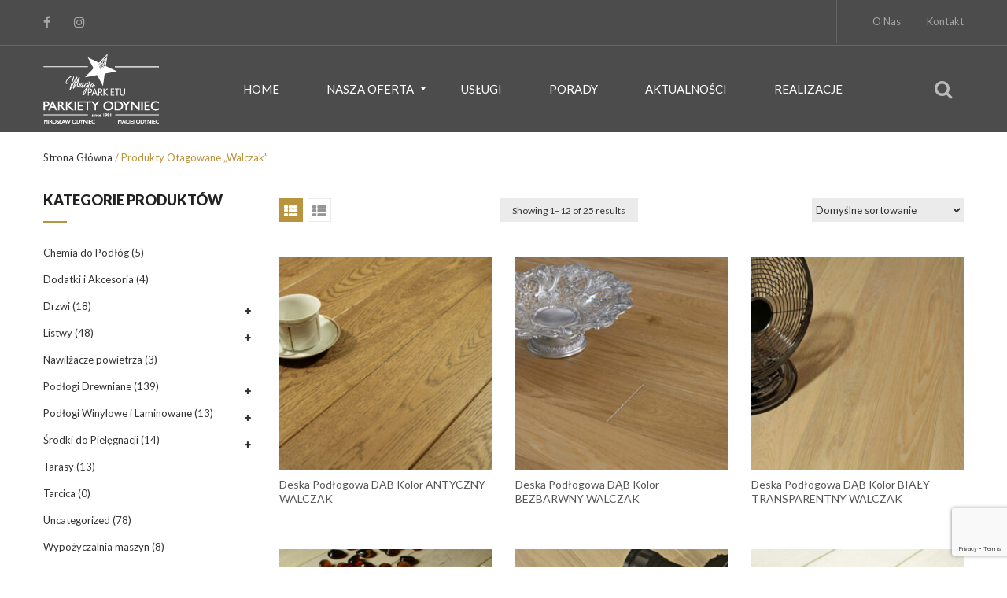

--- FILE ---
content_type: text/html; charset=UTF-8
request_url: http://magiaparkietu.pl/tag-produktu/walczak/
body_size: 18393
content:


<!DOCTYPE html>
<html lang="pl-PL">
<head>
	<meta charset="UTF-8" />
	<meta name="viewport" content="width=device-width, initial-scale=1">
	<link rel="profile" href="http://gmpg.org/xfn/11" />
	<link rel="pingback" href="http://magiaparkietu.pl/xmlrpc.php" />
					<script>document.documentElement.className = document.documentElement.className + ' yes-js js_active js'</script>
				<title>walczak &#8211; Magia Parkietu</title>
<meta name='robots' content='max-image-preview:large' />
<link rel='dns-prefetch' href='//fonts.googleapis.com' />
<link rel='preconnect' href='https://fonts.gstatic.com' crossorigin />
<link rel="alternate" type="application/rss+xml" title="Magia Parkietu &raquo; Kanał z wpisami" href="https://magiaparkietu.pl/feed/" />
<link rel="alternate" type="application/rss+xml" title="Magia Parkietu &raquo; Kanał z komentarzami" href="https://magiaparkietu.pl/comments/feed/" />
<link rel="alternate" type="application/rss+xml" title="Kanał Magia Parkietu &raquo; walczak Tag" href="https://magiaparkietu.pl/tag-produktu/walczak/feed/" />
<script type="text/javascript">
/* <![CDATA[ */
window._wpemojiSettings = {"baseUrl":"https:\/\/s.w.org\/images\/core\/emoji\/14.0.0\/72x72\/","ext":".png","svgUrl":"https:\/\/s.w.org\/images\/core\/emoji\/14.0.0\/svg\/","svgExt":".svg","source":{"concatemoji":"http:\/\/magiaparkietu.pl\/wp-includes\/js\/wp-emoji-release.min.js?ver=6.4.3"}};
/*! This file is auto-generated */
!function(i,n){var o,s,e;function c(e){try{var t={supportTests:e,timestamp:(new Date).valueOf()};sessionStorage.setItem(o,JSON.stringify(t))}catch(e){}}function p(e,t,n){e.clearRect(0,0,e.canvas.width,e.canvas.height),e.fillText(t,0,0);var t=new Uint32Array(e.getImageData(0,0,e.canvas.width,e.canvas.height).data),r=(e.clearRect(0,0,e.canvas.width,e.canvas.height),e.fillText(n,0,0),new Uint32Array(e.getImageData(0,0,e.canvas.width,e.canvas.height).data));return t.every(function(e,t){return e===r[t]})}function u(e,t,n){switch(t){case"flag":return n(e,"\ud83c\udff3\ufe0f\u200d\u26a7\ufe0f","\ud83c\udff3\ufe0f\u200b\u26a7\ufe0f")?!1:!n(e,"\ud83c\uddfa\ud83c\uddf3","\ud83c\uddfa\u200b\ud83c\uddf3")&&!n(e,"\ud83c\udff4\udb40\udc67\udb40\udc62\udb40\udc65\udb40\udc6e\udb40\udc67\udb40\udc7f","\ud83c\udff4\u200b\udb40\udc67\u200b\udb40\udc62\u200b\udb40\udc65\u200b\udb40\udc6e\u200b\udb40\udc67\u200b\udb40\udc7f");case"emoji":return!n(e,"\ud83e\udef1\ud83c\udffb\u200d\ud83e\udef2\ud83c\udfff","\ud83e\udef1\ud83c\udffb\u200b\ud83e\udef2\ud83c\udfff")}return!1}function f(e,t,n){var r="undefined"!=typeof WorkerGlobalScope&&self instanceof WorkerGlobalScope?new OffscreenCanvas(300,150):i.createElement("canvas"),a=r.getContext("2d",{willReadFrequently:!0}),o=(a.textBaseline="top",a.font="600 32px Arial",{});return e.forEach(function(e){o[e]=t(a,e,n)}),o}function t(e){var t=i.createElement("script");t.src=e,t.defer=!0,i.head.appendChild(t)}"undefined"!=typeof Promise&&(o="wpEmojiSettingsSupports",s=["flag","emoji"],n.supports={everything:!0,everythingExceptFlag:!0},e=new Promise(function(e){i.addEventListener("DOMContentLoaded",e,{once:!0})}),new Promise(function(t){var n=function(){try{var e=JSON.parse(sessionStorage.getItem(o));if("object"==typeof e&&"number"==typeof e.timestamp&&(new Date).valueOf()<e.timestamp+604800&&"object"==typeof e.supportTests)return e.supportTests}catch(e){}return null}();if(!n){if("undefined"!=typeof Worker&&"undefined"!=typeof OffscreenCanvas&&"undefined"!=typeof URL&&URL.createObjectURL&&"undefined"!=typeof Blob)try{var e="postMessage("+f.toString()+"("+[JSON.stringify(s),u.toString(),p.toString()].join(",")+"));",r=new Blob([e],{type:"text/javascript"}),a=new Worker(URL.createObjectURL(r),{name:"wpTestEmojiSupports"});return void(a.onmessage=function(e){c(n=e.data),a.terminate(),t(n)})}catch(e){}c(n=f(s,u,p))}t(n)}).then(function(e){for(var t in e)n.supports[t]=e[t],n.supports.everything=n.supports.everything&&n.supports[t],"flag"!==t&&(n.supports.everythingExceptFlag=n.supports.everythingExceptFlag&&n.supports[t]);n.supports.everythingExceptFlag=n.supports.everythingExceptFlag&&!n.supports.flag,n.DOMReady=!1,n.readyCallback=function(){n.DOMReady=!0}}).then(function(){return e}).then(function(){var e;n.supports.everything||(n.readyCallback(),(e=n.source||{}).concatemoji?t(e.concatemoji):e.wpemoji&&e.twemoji&&(t(e.twemoji),t(e.wpemoji)))}))}((window,document),window._wpemojiSettings);
/* ]]> */
</script>
<style id='wp-emoji-styles-inline-css' type='text/css'>

	img.wp-smiley, img.emoji {
		display: inline !important;
		border: none !important;
		box-shadow: none !important;
		height: 1em !important;
		width: 1em !important;
		margin: 0 0.07em !important;
		vertical-align: -0.1em !important;
		background: none !important;
		padding: 0 !important;
	}
</style>
<link rel='stylesheet' id='wp-block-library-css' href='http://magiaparkietu.pl/wp-includes/css/dist/block-library/style.min.css?ver=6.4.3' type='text/css' media='all' />
<link rel='stylesheet' id='jquery-selectBox-css' href='http://magiaparkietu.pl/wp-content/plugins/yith-woocommerce-wishlist/assets/css/jquery.selectBox.css?ver=1.2.0' type='text/css' media='all' />
<link rel='stylesheet' id='yith-wcwl-font-awesome-css' href='http://magiaparkietu.pl/wp-content/plugins/yith-woocommerce-wishlist/assets/css/font-awesome.css?ver=4.7.0' type='text/css' media='all' />
<link rel='stylesheet' id='woocommerce_prettyPhoto_css-css' href='//magiaparkietu.pl/wp-content/plugins/woocommerce/assets/css/prettyPhoto.css?ver=3.1.6' type='text/css' media='all' />
<link rel='stylesheet' id='yith-wcwl-main-css' href='http://magiaparkietu.pl/wp-content/plugins/yith-woocommerce-wishlist/assets/css/style.css?ver=3.38.0' type='text/css' media='all' />
<style id='classic-theme-styles-inline-css' type='text/css'>
/*! This file is auto-generated */
.wp-block-button__link{color:#fff;background-color:#32373c;border-radius:9999px;box-shadow:none;text-decoration:none;padding:calc(.667em + 2px) calc(1.333em + 2px);font-size:1.125em}.wp-block-file__button{background:#32373c;color:#fff;text-decoration:none}
</style>
<style id='global-styles-inline-css' type='text/css'>
body{--wp--preset--color--black: #000000;--wp--preset--color--cyan-bluish-gray: #abb8c3;--wp--preset--color--white: #ffffff;--wp--preset--color--pale-pink: #f78da7;--wp--preset--color--vivid-red: #cf2e2e;--wp--preset--color--luminous-vivid-orange: #ff6900;--wp--preset--color--luminous-vivid-amber: #fcb900;--wp--preset--color--light-green-cyan: #7bdcb5;--wp--preset--color--vivid-green-cyan: #00d084;--wp--preset--color--pale-cyan-blue: #8ed1fc;--wp--preset--color--vivid-cyan-blue: #0693e3;--wp--preset--color--vivid-purple: #9b51e0;--wp--preset--gradient--vivid-cyan-blue-to-vivid-purple: linear-gradient(135deg,rgba(6,147,227,1) 0%,rgb(155,81,224) 100%);--wp--preset--gradient--light-green-cyan-to-vivid-green-cyan: linear-gradient(135deg,rgb(122,220,180) 0%,rgb(0,208,130) 100%);--wp--preset--gradient--luminous-vivid-amber-to-luminous-vivid-orange: linear-gradient(135deg,rgba(252,185,0,1) 0%,rgba(255,105,0,1) 100%);--wp--preset--gradient--luminous-vivid-orange-to-vivid-red: linear-gradient(135deg,rgba(255,105,0,1) 0%,rgb(207,46,46) 100%);--wp--preset--gradient--very-light-gray-to-cyan-bluish-gray: linear-gradient(135deg,rgb(238,238,238) 0%,rgb(169,184,195) 100%);--wp--preset--gradient--cool-to-warm-spectrum: linear-gradient(135deg,rgb(74,234,220) 0%,rgb(151,120,209) 20%,rgb(207,42,186) 40%,rgb(238,44,130) 60%,rgb(251,105,98) 80%,rgb(254,248,76) 100%);--wp--preset--gradient--blush-light-purple: linear-gradient(135deg,rgb(255,206,236) 0%,rgb(152,150,240) 100%);--wp--preset--gradient--blush-bordeaux: linear-gradient(135deg,rgb(254,205,165) 0%,rgb(254,45,45) 50%,rgb(107,0,62) 100%);--wp--preset--gradient--luminous-dusk: linear-gradient(135deg,rgb(255,203,112) 0%,rgb(199,81,192) 50%,rgb(65,88,208) 100%);--wp--preset--gradient--pale-ocean: linear-gradient(135deg,rgb(255,245,203) 0%,rgb(182,227,212) 50%,rgb(51,167,181) 100%);--wp--preset--gradient--electric-grass: linear-gradient(135deg,rgb(202,248,128) 0%,rgb(113,206,126) 100%);--wp--preset--gradient--midnight: linear-gradient(135deg,rgb(2,3,129) 0%,rgb(40,116,252) 100%);--wp--preset--font-size--small: 13px;--wp--preset--font-size--medium: 20px;--wp--preset--font-size--large: 36px;--wp--preset--font-size--x-large: 42px;--wp--preset--spacing--20: 0.44rem;--wp--preset--spacing--30: 0.67rem;--wp--preset--spacing--40: 1rem;--wp--preset--spacing--50: 1.5rem;--wp--preset--spacing--60: 2.25rem;--wp--preset--spacing--70: 3.38rem;--wp--preset--spacing--80: 5.06rem;--wp--preset--shadow--natural: 6px 6px 9px rgba(0, 0, 0, 0.2);--wp--preset--shadow--deep: 12px 12px 50px rgba(0, 0, 0, 0.4);--wp--preset--shadow--sharp: 6px 6px 0px rgba(0, 0, 0, 0.2);--wp--preset--shadow--outlined: 6px 6px 0px -3px rgba(255, 255, 255, 1), 6px 6px rgba(0, 0, 0, 1);--wp--preset--shadow--crisp: 6px 6px 0px rgba(0, 0, 0, 1);}:where(.is-layout-flex){gap: 0.5em;}:where(.is-layout-grid){gap: 0.5em;}body .is-layout-flow > .alignleft{float: left;margin-inline-start: 0;margin-inline-end: 2em;}body .is-layout-flow > .alignright{float: right;margin-inline-start: 2em;margin-inline-end: 0;}body .is-layout-flow > .aligncenter{margin-left: auto !important;margin-right: auto !important;}body .is-layout-constrained > .alignleft{float: left;margin-inline-start: 0;margin-inline-end: 2em;}body .is-layout-constrained > .alignright{float: right;margin-inline-start: 2em;margin-inline-end: 0;}body .is-layout-constrained > .aligncenter{margin-left: auto !important;margin-right: auto !important;}body .is-layout-constrained > :where(:not(.alignleft):not(.alignright):not(.alignfull)){max-width: var(--wp--style--global--content-size);margin-left: auto !important;margin-right: auto !important;}body .is-layout-constrained > .alignwide{max-width: var(--wp--style--global--wide-size);}body .is-layout-flex{display: flex;}body .is-layout-flex{flex-wrap: wrap;align-items: center;}body .is-layout-flex > *{margin: 0;}body .is-layout-grid{display: grid;}body .is-layout-grid > *{margin: 0;}:where(.wp-block-columns.is-layout-flex){gap: 2em;}:where(.wp-block-columns.is-layout-grid){gap: 2em;}:where(.wp-block-post-template.is-layout-flex){gap: 1.25em;}:where(.wp-block-post-template.is-layout-grid){gap: 1.25em;}.has-black-color{color: var(--wp--preset--color--black) !important;}.has-cyan-bluish-gray-color{color: var(--wp--preset--color--cyan-bluish-gray) !important;}.has-white-color{color: var(--wp--preset--color--white) !important;}.has-pale-pink-color{color: var(--wp--preset--color--pale-pink) !important;}.has-vivid-red-color{color: var(--wp--preset--color--vivid-red) !important;}.has-luminous-vivid-orange-color{color: var(--wp--preset--color--luminous-vivid-orange) !important;}.has-luminous-vivid-amber-color{color: var(--wp--preset--color--luminous-vivid-amber) !important;}.has-light-green-cyan-color{color: var(--wp--preset--color--light-green-cyan) !important;}.has-vivid-green-cyan-color{color: var(--wp--preset--color--vivid-green-cyan) !important;}.has-pale-cyan-blue-color{color: var(--wp--preset--color--pale-cyan-blue) !important;}.has-vivid-cyan-blue-color{color: var(--wp--preset--color--vivid-cyan-blue) !important;}.has-vivid-purple-color{color: var(--wp--preset--color--vivid-purple) !important;}.has-black-background-color{background-color: var(--wp--preset--color--black) !important;}.has-cyan-bluish-gray-background-color{background-color: var(--wp--preset--color--cyan-bluish-gray) !important;}.has-white-background-color{background-color: var(--wp--preset--color--white) !important;}.has-pale-pink-background-color{background-color: var(--wp--preset--color--pale-pink) !important;}.has-vivid-red-background-color{background-color: var(--wp--preset--color--vivid-red) !important;}.has-luminous-vivid-orange-background-color{background-color: var(--wp--preset--color--luminous-vivid-orange) !important;}.has-luminous-vivid-amber-background-color{background-color: var(--wp--preset--color--luminous-vivid-amber) !important;}.has-light-green-cyan-background-color{background-color: var(--wp--preset--color--light-green-cyan) !important;}.has-vivid-green-cyan-background-color{background-color: var(--wp--preset--color--vivid-green-cyan) !important;}.has-pale-cyan-blue-background-color{background-color: var(--wp--preset--color--pale-cyan-blue) !important;}.has-vivid-cyan-blue-background-color{background-color: var(--wp--preset--color--vivid-cyan-blue) !important;}.has-vivid-purple-background-color{background-color: var(--wp--preset--color--vivid-purple) !important;}.has-black-border-color{border-color: var(--wp--preset--color--black) !important;}.has-cyan-bluish-gray-border-color{border-color: var(--wp--preset--color--cyan-bluish-gray) !important;}.has-white-border-color{border-color: var(--wp--preset--color--white) !important;}.has-pale-pink-border-color{border-color: var(--wp--preset--color--pale-pink) !important;}.has-vivid-red-border-color{border-color: var(--wp--preset--color--vivid-red) !important;}.has-luminous-vivid-orange-border-color{border-color: var(--wp--preset--color--luminous-vivid-orange) !important;}.has-luminous-vivid-amber-border-color{border-color: var(--wp--preset--color--luminous-vivid-amber) !important;}.has-light-green-cyan-border-color{border-color: var(--wp--preset--color--light-green-cyan) !important;}.has-vivid-green-cyan-border-color{border-color: var(--wp--preset--color--vivid-green-cyan) !important;}.has-pale-cyan-blue-border-color{border-color: var(--wp--preset--color--pale-cyan-blue) !important;}.has-vivid-cyan-blue-border-color{border-color: var(--wp--preset--color--vivid-cyan-blue) !important;}.has-vivid-purple-border-color{border-color: var(--wp--preset--color--vivid-purple) !important;}.has-vivid-cyan-blue-to-vivid-purple-gradient-background{background: var(--wp--preset--gradient--vivid-cyan-blue-to-vivid-purple) !important;}.has-light-green-cyan-to-vivid-green-cyan-gradient-background{background: var(--wp--preset--gradient--light-green-cyan-to-vivid-green-cyan) !important;}.has-luminous-vivid-amber-to-luminous-vivid-orange-gradient-background{background: var(--wp--preset--gradient--luminous-vivid-amber-to-luminous-vivid-orange) !important;}.has-luminous-vivid-orange-to-vivid-red-gradient-background{background: var(--wp--preset--gradient--luminous-vivid-orange-to-vivid-red) !important;}.has-very-light-gray-to-cyan-bluish-gray-gradient-background{background: var(--wp--preset--gradient--very-light-gray-to-cyan-bluish-gray) !important;}.has-cool-to-warm-spectrum-gradient-background{background: var(--wp--preset--gradient--cool-to-warm-spectrum) !important;}.has-blush-light-purple-gradient-background{background: var(--wp--preset--gradient--blush-light-purple) !important;}.has-blush-bordeaux-gradient-background{background: var(--wp--preset--gradient--blush-bordeaux) !important;}.has-luminous-dusk-gradient-background{background: var(--wp--preset--gradient--luminous-dusk) !important;}.has-pale-ocean-gradient-background{background: var(--wp--preset--gradient--pale-ocean) !important;}.has-electric-grass-gradient-background{background: var(--wp--preset--gradient--electric-grass) !important;}.has-midnight-gradient-background{background: var(--wp--preset--gradient--midnight) !important;}.has-small-font-size{font-size: var(--wp--preset--font-size--small) !important;}.has-medium-font-size{font-size: var(--wp--preset--font-size--medium) !important;}.has-large-font-size{font-size: var(--wp--preset--font-size--large) !important;}.has-x-large-font-size{font-size: var(--wp--preset--font-size--x-large) !important;}
.wp-block-navigation a:where(:not(.wp-element-button)){color: inherit;}
:where(.wp-block-post-template.is-layout-flex){gap: 1.25em;}:where(.wp-block-post-template.is-layout-grid){gap: 1.25em;}
:where(.wp-block-columns.is-layout-flex){gap: 2em;}:where(.wp-block-columns.is-layout-grid){gap: 2em;}
.wp-block-pullquote{font-size: 1.5em;line-height: 1.6;}
</style>
<link rel='stylesheet' id='contact-form-7-css' href='http://magiaparkietu.pl/wp-content/plugins/contact-form-7/includes/css/styles.css?ver=5.9.8' type='text/css' media='all' />
<link rel='stylesheet' id='rs-plugin-settings-css' href='http://magiaparkietu.pl/wp-content/plugins/revslider/public/assets/css/settings.css?ver=5.4.5.2' type='text/css' media='all' />
<style id='rs-plugin-settings-inline-css' type='text/css'>
#rs-demo-id {}
</style>
<link rel='stylesheet' id='woocommerce-layout-css' href='http://magiaparkietu.pl/wp-content/plugins/woocommerce/assets/css/woocommerce-layout.css?ver=8.6.1' type='text/css' media='all' />
<link rel='stylesheet' id='woocommerce-smallscreen-css' href='http://magiaparkietu.pl/wp-content/plugins/woocommerce/assets/css/woocommerce-smallscreen.css?ver=8.6.1' type='text/css' media='only screen and (max-width: 768px)' />
<link rel='stylesheet' id='woocommerce-general-css' href='http://magiaparkietu.pl/wp-content/plugins/woocommerce/assets/css/woocommerce.css?ver=8.6.1' type='text/css' media='all' />
<style id='woocommerce-inline-inline-css' type='text/css'>
.woocommerce form .form-row .required { visibility: visible; }
</style>
<link rel='stylesheet' id='jquery-colorbox-css' href='http://magiaparkietu.pl/wp-content/plugins/yith-woocommerce-compare/assets/css/colorbox.css?ver=1.4.21' type='text/css' media='all' />
<link rel='stylesheet' id='yith-woocompare-widget-css' href='http://magiaparkietu.pl/wp-content/plugins/yith-woocommerce-compare/assets/css/widget.css?ver=2.43.0' type='text/css' media='all' />
<link rel='stylesheet' id='mm_icomoon-css' href='http://magiaparkietu.pl/wp-content/plugins/mega_main_menu/framework/src/css/icomoon.css?ver=2.1.2' type='text/css' media='all' />
<link rel='stylesheet' id='mmm_mega_main_menu-css' href='http://magiaparkietu.pl/wp-content/plugins/mega_main_menu/src/css/cache.skin.css?ver=1515867840' type='text/css' media='all' />
<link rel='stylesheet' id='design-font-css' href='http://magiaparkietu.pl/wp-content/themes/hermes/css/font-texgyreadventor.css?ver=6.4.3' type='text/css' media='all' />
<link rel='stylesheet' id='base-style-css' href='http://magiaparkietu.pl/wp-content/themes/hermes/style.css?ver=6.4.3' type='text/css' media='all' />
<link rel='stylesheet' id='bootstrap-css-css' href='http://magiaparkietu.pl/wp-content/themes/hermes/css/bootstrap.min.css?ver=6.4.3' type='text/css' media='all' />
<link rel='stylesheet' id='bootstrap-theme-css-css' href='http://magiaparkietu.pl/wp-content/themes/hermes/css/bootstrap-theme.min.css?ver=6.4.3' type='text/css' media='all' />
<link rel='stylesheet' id='awesome-css-css' href='http://magiaparkietu.pl/wp-content/themes/hermes/css/font-awesome.min.css?ver=6.4.3' type='text/css' media='all' />
<link rel='stylesheet' id='owl-css-css' href='http://magiaparkietu.pl/wp-content/themes/hermes/owl-carousel/owl.carousel.css?ver=6.4.3' type='text/css' media='all' />
<link rel='stylesheet' id='owl-theme-css' href='http://magiaparkietu.pl/wp-content/themes/hermes/owl-carousel/owl.theme.css?ver=6.4.3' type='text/css' media='all' />
<link rel='stylesheet' id='owl-transitions-css' href='http://magiaparkietu.pl/wp-content/themes/hermes/owl-carousel/owl.transitions.css?ver=6.4.3' type='text/css' media='all' />
<link rel='stylesheet' id='animate-css' href='http://magiaparkietu.pl/wp-content/themes/hermes/css/animate.css?ver=6.4.3' type='text/css' media='all' />
<link rel='stylesheet' id='fancybox-css' href='http://magiaparkietu.pl/wp-content/themes/hermes/fancybox/jquery.fancybox.css?ver=6.4.3' type='text/css' media='all' />
<link rel='stylesheet' id='theme-options-css' href='http://magiaparkietu.pl/wp-content/themes/hermes/css/theme.css?ver=1768691203' type='text/css' media='all' />
<style id='theme-options-inline-css' type='text/css'>
.nav-menus #mega_main_menu > .menu_holder .menu_inner > ul > li.multicolumn_dropdown > ul.mega_dropdown{
        padding: 0 !important;
}

#mega_main_menu li.widgets_dropdown > .mega_dropdown > li, #mega_main_menu li.multicolumn_dropdown > .mega_dropdown > li{
    padding:20px;
}
@media screen and (max-width: 380px){
    .nav-mobile .toggle-menu {
            padding: 39px 0px;
    }
}

.woocommerce div.main-wrapper .product-view div.single-product-info .widget_socialsharing_widget {
    clear: both;
    display: none;
}
</style>
<link rel="preload" as="style" href="https://fonts.googleapis.com/css?family=Lato:100,300,400,700,900,100italic,300italic,400italic,700italic,900italic%7CMontserrat:100,200,300,400,500,600,700,800,900,100italic,200italic,300italic,400italic,500italic,600italic,700italic,800italic,900italic&#038;display=swap&#038;ver=1708900828" /><link rel="stylesheet" href="https://fonts.googleapis.com/css?family=Lato:100,300,400,700,900,100italic,300italic,400italic,700italic,900italic%7CMontserrat:100,200,300,400,500,600,700,800,900,100italic,200italic,300italic,400italic,500italic,600italic,700italic,800italic,900italic&#038;display=swap&#038;ver=1708900828" media="print" onload="this.media='all'"><noscript><link rel="stylesheet" href="https://fonts.googleapis.com/css?family=Lato:100,300,400,700,900,100italic,300italic,400italic,700italic,900italic%7CMontserrat:100,200,300,400,500,600,700,800,900,100italic,200italic,300italic,400italic,500italic,600italic,700italic,800italic,900italic&#038;display=swap&#038;ver=1708900828" /></noscript><link rel='stylesheet' id='wpgdprc.css-css' href='http://magiaparkietu.pl/wp-content/plugins/wp-gdpr-compliance/assets/css/front.min.css?ver=1615016131' type='text/css' media='all' />
<style id='wpgdprc.css-inline-css' type='text/css'>

            div.wpgdprc .wpgdprc-switch .wpgdprc-switch-inner:before { content: 'Yes'; }
            div.wpgdprc .wpgdprc-switch .wpgdprc-switch-inner:after { content: 'No'; }
        
</style>
<script type="text/template" id="tmpl-variation-template">
	<div class="woocommerce-variation-description">{{{ data.variation.variation_description }}}</div>
	<div class="woocommerce-variation-price">{{{ data.variation.price_html }}}</div>
	<div class="woocommerce-variation-availability">{{{ data.variation.availability_html }}}</div>
</script>
<script type="text/template" id="tmpl-unavailable-variation-template">
	<p>Przepraszamy, ten produkt jest niedostępny. Prosimy wybrać inną kombinację.</p>
</script>
<script type="text/javascript" src="http://magiaparkietu.pl/wp-includes/js/jquery/jquery.min.js?ver=3.7.1" id="jquery-core-js"></script>
<script type="text/javascript" src="http://magiaparkietu.pl/wp-includes/js/jquery/jquery-migrate.min.js?ver=3.4.1" id="jquery-migrate-js"></script>
<script type="text/javascript" id="image-watermark-no-right-click-js-before">
/* <![CDATA[ */
var iwArgsNoRightClick = {"rightclick":"Y","draganddrop":"Y"};
/* ]]> */
</script>
<script type="text/javascript" src="http://magiaparkietu.pl/wp-content/plugins/image-watermark/js/no-right-click.js?ver=1.7.4" id="image-watermark-no-right-click-js"></script>
<script type="text/javascript" src="http://magiaparkietu.pl/wp-content/plugins/revslider/public/assets/js/jquery.themepunch.tools.min.js?ver=5.4.5.2" id="tp-tools-js"></script>
<script type="text/javascript" src="http://magiaparkietu.pl/wp-content/plugins/revslider/public/assets/js/jquery.themepunch.revolution.min.js?ver=5.4.5.2" id="revmin-js"></script>
<script type="text/javascript" src="http://magiaparkietu.pl/wp-content/plugins/woocommerce/assets/js/jquery-blockui/jquery.blockUI.min.js?ver=2.7.0-wc.8.6.1" id="jquery-blockui-js" data-wp-strategy="defer"></script>
<script type="text/javascript" id="wc-add-to-cart-js-extra">
/* <![CDATA[ */
var wc_add_to_cart_params = {"ajax_url":"\/wp-admin\/admin-ajax.php","wc_ajax_url":"\/?wc-ajax=%%endpoint%%","i18n_view_cart":"Zobacz koszyk","cart_url":"https:\/\/magiaparkietu.pl","is_cart":"","cart_redirect_after_add":"no"};
/* ]]> */
</script>
<script type="text/javascript" src="http://magiaparkietu.pl/wp-content/plugins/woocommerce/assets/js/frontend/add-to-cart.min.js?ver=8.6.1" id="wc-add-to-cart-js" data-wp-strategy="defer"></script>
<script type="text/javascript" src="http://magiaparkietu.pl/wp-content/plugins/woocommerce/assets/js/js-cookie/js.cookie.min.js?ver=2.1.4-wc.8.6.1" id="js-cookie-js" defer="defer" data-wp-strategy="defer"></script>
<script type="text/javascript" id="woocommerce-js-extra">
/* <![CDATA[ */
var woocommerce_params = {"ajax_url":"\/wp-admin\/admin-ajax.php","wc_ajax_url":"\/?wc-ajax=%%endpoint%%"};
/* ]]> */
</script>
<script type="text/javascript" src="http://magiaparkietu.pl/wp-content/plugins/woocommerce/assets/js/frontend/woocommerce.min.js?ver=8.6.1" id="woocommerce-js" defer="defer" data-wp-strategy="defer"></script>
<script type="text/javascript" src="http://magiaparkietu.pl/wp-content/plugins/js_composer/assets/js/vendors/woocommerce-add-to-cart.js?ver=5.2.1" id="vc_woocommerce-add-to-cart-js-js"></script>
<script type="text/javascript" src="http://magiaparkietu.pl/wp-content/plugins/mega_main_menu/src/js/frontend.js?ver=6.4.3" id="mmm_menu_functions-js"></script>
<link rel="https://api.w.org/" href="https://magiaparkietu.pl/wp-json/" /><link rel="alternate" type="application/json" href="https://magiaparkietu.pl/wp-json/wp/v2/product_tag/216" /><link rel="EditURI" type="application/rsd+xml" title="RSD" href="https://magiaparkietu.pl/xmlrpc.php?rsd" />
<meta name="generator" content="WordPress 6.4.3" />
<meta name="generator" content="WooCommerce 8.6.1" />
<meta name="generator" content="Redux 4.4.18" />	<noscript><style>.woocommerce-product-gallery{ opacity: 1 !important; }</style></noscript>
	<meta name="generator" content="Powered by Visual Composer - drag and drop page builder for WordPress."/>
<!--[if lte IE 9]><link rel="stylesheet" type="text/css" href="http://magiaparkietu.pl/wp-content/plugins/js_composer/assets/css/vc_lte_ie9.min.css" media="screen"><![endif]--><meta name="generator" content="Powered by Slider Revolution 5.4.5.2 - responsive, Mobile-Friendly Slider Plugin for WordPress with comfortable drag and drop interface." />
<script type="text/javascript">function setREVStartSize(e){
				try{ var i=jQuery(window).width(),t=9999,r=0,n=0,l=0,f=0,s=0,h=0;					
					if(e.responsiveLevels&&(jQuery.each(e.responsiveLevels,function(e,f){f>i&&(t=r=f,l=e),i>f&&f>r&&(r=f,n=e)}),t>r&&(l=n)),f=e.gridheight[l]||e.gridheight[0]||e.gridheight,s=e.gridwidth[l]||e.gridwidth[0]||e.gridwidth,h=i/s,h=h>1?1:h,f=Math.round(h*f),"fullscreen"==e.sliderLayout){var u=(e.c.width(),jQuery(window).height());if(void 0!=e.fullScreenOffsetContainer){var c=e.fullScreenOffsetContainer.split(",");if (c) jQuery.each(c,function(e,i){u=jQuery(i).length>0?u-jQuery(i).outerHeight(!0):u}),e.fullScreenOffset.split("%").length>1&&void 0!=e.fullScreenOffset&&e.fullScreenOffset.length>0?u-=jQuery(window).height()*parseInt(e.fullScreenOffset,0)/100:void 0!=e.fullScreenOffset&&e.fullScreenOffset.length>0&&(u-=parseInt(e.fullScreenOffset,0))}f=u}else void 0!=e.minHeight&&f<e.minHeight&&(f=e.minHeight);e.c.closest(".rev_slider_wrapper").css({height:f})					
				}catch(d){console.log("Failure at Presize of Slider:"+d)}
			};</script>
			<link rel="icon" type="image/png" href="https://demo.lion-themes.net/hermes/wp-content/uploads/2016/08/favicon.ico" />
		<style id="hermes_opt-dynamic-css" title="dynamic-css" class="redux-options-output">body{background-color:#ffffff;background-repeat:repeat;background-size:inherit;}{background-color:transparent;background-image:url('https://magiaparkietu.pl/wp-content/uploads/2016/05/bkg_newletter_popup.jpg');}body{font-family:Lato;line-height:24px;font-weight:400;font-style:normal;color:#333;font-size:13px;}body.blog header.blog-entry-header{background-image:url('https://magiaparkietu.pl/wp-content/uploads/2016/05/topblog.jpg');}body.error404{background-color:#ffffff;}</style><noscript><style type="text/css"> .wpb_animate_when_almost_visible { opacity: 1; }</style></noscript></head>
<body class="archive tax-product_tag term-walczak term-216 theme-hermes mmm mega_main_menu-2-1-2 woocommerce woocommerce-page woocommerce-no-js hermes-animate-scroll wpb-js-composer js-comp-ver-5.2.1 vc_responsive">
<div class="main-wrapper ">
 
	<header>
		<div class="header-container first">
				<div class="top-bar">
			<div class="container">
				<div class="row">
					<div class="col-sm-6 social-bar text-left">
<!--						<div class="login-page">
															<a class="acc-btn" href="" title=""></a>
															<a class="acc-btn" href="" title=""></a>
													</div>
-->						<ul class="social-icons"><li><a class="facebook social-icon" href="https://www.facebook.com/profile.php?id=100090449646698" title="Facebook" target="_blank"><i class="fa fa-facebook"></i></a></li><li><a class="instagram social-icon" href="https://www.instagram.com/magiaparkietu/" title="Instagram" target="_blank"><i class="fa fa-instagram"></i></a></li></ul>					</div>
                    <div class="col-sm-6 nav-top-bar text-right">
                                                <div class="widgets-top">
                            <div class="menu-top-bar-menu-container"><ul id="menu-top-bar-menu" class="menu"><li id="menu-item-1448" class="menu-item menu-item-type-post_type menu-item-object-page menu-item-1448"><a href="https://magiaparkietu.pl/o-nas/">O Nas</a></li>
<li id="menu-item-1449" class="menu-item menu-item-type-post_type menu-item-object-page menu-item-1449"><a href="https://magiaparkietu.pl/kontakt/">Kontakt</a></li>
</ul></div>                          </div>
                                          </div>
                </div>
			</div>
		</div>
				<div class="header">
			<div class="container">
				<div class="row">
					<div class="col-md-2 col-sm-6 col-xs-6 col-logo">
													<div class="logo"><a href="https://magiaparkietu.pl/" title="Magia Parkietu" rel="home"><img src="https://magiaparkietu.pl/wp-content/uploads/2018/03/logo-parkiety-odyniec.png" alt="Magia Parkietu"/></a></div>
											</div>
					<div class="col-md-10 col-sm-6 col-xs-6 col-menu">
						<div class="nav-menus pull-left">
							<div class="nav-desktop visible-lg visible-md">
								
<!-- begin "mega_main_menu" -->
<div id="mega_main_menu" class="primary primary_style-flat icons-left first-lvl-align-left first-lvl-separator-smooth direction-horizontal fullwidth-disable pushing_content-disable mobile_minimized-enable dropdowns_trigger-hover dropdowns_animation-anim_1 no-logo no-search no-woo_cart no-buddypress responsive-enable coercive_styles-disable indefinite_location_mode-disable language_direction-ltr version-2-1-2 mega_main mega_main_menu">
	<div class="menu_holder">
	<div class="mmm_fullwidth_container"></div><!-- class="fullwidth_container" -->
		<div class="menu_inner">
			<span class="nav_logo">
				<a class="mobile_toggle">
					<span class="mobile_button">
						Menu &nbsp;
						<span class="symbol_menu">&equiv;</span>
						<span class="symbol_cross">&#x2573;</span>
					</span><!-- class="mobile_button" -->
				</a>
			</span><!-- /class="nav_logo" -->
				<ul id="mega_main_menu_ul" class="mega_main_menu_ul">
<li id="menu-item-1434" class="menu-item menu-item-type-post_type menu-item-object-page menu-item-home menu-item-1434 default_dropdown  drop_to_right submenu_default_width columns1">
	<a href="https://magiaparkietu.pl/" class="item_link  disable_icon" tabindex="1">
		<i class=""></i> 
		<span class="link_content">
			<span class="link_text">
				Home
			</span>
		</span>
	</a>
</li>
<li id="menu-item-1799" class="menu-item menu-item-type-post_type menu-item-object-page menu-item-has-children menu-item-1799 default_dropdown  drop_to_right submenu_default_width columns1">
	<a href="https://magiaparkietu.pl/nasza-oferta/" class="item_link  disable_icon" tabindex="2">
		<i class=""></i> 
		<span class="link_content">
			<span class="link_text">
				Nasza Oferta
			</span>
		</span>
	</a>
	<ul class="mega_dropdown">
	<li id="menu-item-1800" class="menu-item menu-item-type-taxonomy menu-item-object-product_cat menu-item-1800 default_dropdown  drop_to_right submenu_default_width columns1">
		<a href="https://magiaparkietu.pl/kategoria-produktu/podlogi-drewniane/" class="item_link  disable_icon" tabindex="3">
			<i class=""></i> 
			<span class="link_content">
				<span class="link_text">
					Podłogi Drewniane
				</span>
			</span>
		</a>
	</li>
	<li id="menu-item-1801" class="menu-item menu-item-type-taxonomy menu-item-object-product_cat menu-item-1801 default_dropdown  drop_to_right submenu_default_width columns1">
		<a href="https://magiaparkietu.pl/kategoria-produktu/podlogi-winylowe-i-laminowane/" class="item_link  disable_icon" tabindex="4">
			<i class=""></i> 
			<span class="link_content">
				<span class="link_text">
					Podłogi Winylowe i Laminowane
				</span>
			</span>
		</a>
	</li>
	<li id="menu-item-1802" class="menu-item menu-item-type-taxonomy menu-item-object-product_cat menu-item-1802 default_dropdown  drop_to_right submenu_default_width columns1">
		<a href="https://magiaparkietu.pl/kategoria-produktu/drzwi/" class="item_link  disable_icon" tabindex="5">
			<i class=""></i> 
			<span class="link_content">
				<span class="link_text">
					Drzwi
				</span>
			</span>
		</a>
	</li>
	<li id="menu-item-1803" class="menu-item menu-item-type-taxonomy menu-item-object-product_cat menu-item-1803 default_dropdown  drop_to_right submenu_default_width columns1">
		<a href="https://magiaparkietu.pl/kategoria-produktu/listwy/" class="item_link  disable_icon" tabindex="6">
			<i class=""></i> 
			<span class="link_content">
				<span class="link_text">
					Listwy
				</span>
			</span>
		</a>
	</li>
	<li id="menu-item-1804" class="menu-item menu-item-type-taxonomy menu-item-object-product_cat menu-item-1804 default_dropdown  drop_to_right submenu_default_width columns1">
		<a href="https://magiaparkietu.pl/kategoria-produktu/srodki-do-pielegnacji/" class="item_link  disable_icon" tabindex="7">
			<i class=""></i> 
			<span class="link_content">
				<span class="link_text">
					Środki do Pielęgnacji
				</span>
			</span>
		</a>
	</li>
	<li id="menu-item-1805" class="menu-item menu-item-type-taxonomy menu-item-object-product_cat menu-item-1805 default_dropdown  drop_to_right submenu_default_width columns1">
		<a href="https://magiaparkietu.pl/kategoria-produktu/tarasy/" class="item_link  disable_icon" tabindex="8">
			<i class=""></i> 
			<span class="link_content">
				<span class="link_text">
					Tarasy
				</span>
			</span>
		</a>
	</li>
	<li id="menu-item-1806" class="menu-item menu-item-type-taxonomy menu-item-object-product_cat menu-item-1806 default_dropdown  drop_to_right submenu_default_width columns1">
		<a href="https://magiaparkietu.pl/kategoria-produktu/chemia-do-podlog/" class="item_link  disable_icon" tabindex="9">
			<i class=""></i> 
			<span class="link_content">
				<span class="link_text">
					Chemia do Podłóg
				</span>
			</span>
		</a>
	</li>
	<li id="menu-item-1807" class="menu-item menu-item-type-taxonomy menu-item-object-product_cat menu-item-1807 default_dropdown  drop_to_right submenu_default_width columns1">
		<a href="https://magiaparkietu.pl/kategoria-produktu/dodatki-i-akcesoria/" class="item_link  disable_icon" tabindex="10">
			<i class=""></i> 
			<span class="link_content">
				<span class="link_text">
					Dodatki i Akcesoria
				</span>
			</span>
		</a>
	</li>
	<li id="menu-item-1808" class="menu-item menu-item-type-taxonomy menu-item-object-product_cat menu-item-1808 default_dropdown  drop_to_right submenu_default_width columns1">
		<a href="https://magiaparkietu.pl/kategoria-produktu/wypozyczalnia-maszyn/" class="item_link  disable_icon" tabindex="11">
			<i class=""></i> 
			<span class="link_content">
				<span class="link_text">
					Wypożyczalnia maszyn
				</span>
			</span>
		</a>
	</li>
	</ul><!-- /.mega_dropdown -->
</li>
<li id="menu-item-1867" class="menu-item menu-item-type-post_type menu-item-object-page menu-item-1867 default_dropdown  drop_to_right submenu_default_width columns1">
	<a href="https://magiaparkietu.pl/uslugi/" class="item_link  disable_icon" tabindex="12">
		<i class=""></i> 
		<span class="link_content">
			<span class="link_text">
				Usługi
			</span>
		</span>
	</a>
</li>
<li id="menu-item-1650" class="menu-item menu-item-type-taxonomy menu-item-object-category menu-item-1650 default_dropdown  drop_to_right submenu_default_width columns1">
	<a href="https://magiaparkietu.pl/category/porady/" class="item_link  disable_icon" tabindex="13">
		<i class=""></i> 
		<span class="link_content">
			<span class="link_text">
				Porady
			</span>
		</span>
	</a>
</li>
<li id="menu-item-1651" class="menu-item menu-item-type-taxonomy menu-item-object-category menu-item-1651 default_dropdown  drop_to_right submenu_default_width columns1">
	<a href="https://magiaparkietu.pl/category/aktualnosci/" class="item_link  disable_icon" tabindex="14">
		<i class=""></i> 
		<span class="link_content">
			<span class="link_text">
				Aktualności
			</span>
		</span>
	</a>
</li>
<li id="menu-item-4244" class="menu-item menu-item-type-post_type menu-item-object-page menu-item-4244 default_dropdown  drop_to_right submenu_default_width columns1">
	<a href="https://magiaparkietu.pl/realizacje/" class="item_link  disable_icon" tabindex="15">
		<i class=""></i> 
		<span class="link_content">
			<span class="link_text">
				Realizacje
			</span>
		</span>
	</a>
</li></ul>
		</div><!-- /class="menu_inner" -->
	</div><!-- /class="menu_holder" -->
</div><!-- /id="mega_main_menu" -->							</div>
							
							<div class="nav-mobile visible-xs visible-sm">
								<div class="mobile-menu-overlay"></div>
								<div class="toggle-menu"><i class="fa fa-bars"></i></div>
								<div class="mobile-navigation">
									<div class="mobile-menu-container"><ul id="menu-main-menu" class="nav-menu mobile-menu"><li class="menu-item menu-item-type-post_type menu-item-object-page menu-item-home menu-item-1434"><a href="https://magiaparkietu.pl/">Home</a></li>
<li class="menu-item menu-item-type-post_type menu-item-object-page menu-item-has-children menu-item-1799 dropdown"><a href="https://magiaparkietu.pl/nasza-oferta/">Nasza Oferta</a>
<ul class="sub-menu">
	<li class="menu-item menu-item-type-taxonomy menu-item-object-product_cat menu-item-1800"><a href="https://magiaparkietu.pl/kategoria-produktu/podlogi-drewniane/">Podłogi Drewniane</a></li>
	<li class="menu-item menu-item-type-taxonomy menu-item-object-product_cat menu-item-1801"><a href="https://magiaparkietu.pl/kategoria-produktu/podlogi-winylowe-i-laminowane/">Podłogi Winylowe i Laminowane</a></li>
	<li class="menu-item menu-item-type-taxonomy menu-item-object-product_cat menu-item-1802"><a href="https://magiaparkietu.pl/kategoria-produktu/drzwi/">Drzwi</a></li>
	<li class="menu-item menu-item-type-taxonomy menu-item-object-product_cat menu-item-1803"><a href="https://magiaparkietu.pl/kategoria-produktu/listwy/">Listwy</a></li>
	<li class="menu-item menu-item-type-taxonomy menu-item-object-product_cat menu-item-1804"><a href="https://magiaparkietu.pl/kategoria-produktu/srodki-do-pielegnacji/">Środki do Pielęgnacji</a></li>
	<li class="menu-item menu-item-type-taxonomy menu-item-object-product_cat menu-item-1805"><a href="https://magiaparkietu.pl/kategoria-produktu/tarasy/">Tarasy</a></li>
	<li class="menu-item menu-item-type-taxonomy menu-item-object-product_cat menu-item-1806"><a href="https://magiaparkietu.pl/kategoria-produktu/chemia-do-podlog/">Chemia do Podłóg</a></li>
	<li class="menu-item menu-item-type-taxonomy menu-item-object-product_cat menu-item-1807"><a href="https://magiaparkietu.pl/kategoria-produktu/dodatki-i-akcesoria/">Dodatki i Akcesoria</a></li>
	<li class="menu-item menu-item-type-taxonomy menu-item-object-product_cat menu-item-1808"><a href="https://magiaparkietu.pl/kategoria-produktu/wypozyczalnia-maszyn/">Wypożyczalnia maszyn</a></li>
</ul>
</li>
<li class="menu-item menu-item-type-post_type menu-item-object-page menu-item-1867"><a href="https://magiaparkietu.pl/uslugi/">Usługi</a></li>
<li class="menu-item menu-item-type-taxonomy menu-item-object-category menu-item-1650"><a href="https://magiaparkietu.pl/category/porady/">Porady</a></li>
<li class="menu-item menu-item-type-taxonomy menu-item-object-category menu-item-1651"><a href="https://magiaparkietu.pl/category/aktualnosci/">Aktualności</a></li>
<li class="menu-item menu-item-type-post_type menu-item-object-page menu-item-4244"><a href="https://magiaparkietu.pl/realizacje/">Realizacje</a></li>
</ul></div>								</div>
							</div>
						</div>
													<div class="shoping_cart pull-right">
							<div class="widget woocommerce widget_shopping_cart"><h2 class="widgettitle">Koszyk</h2><div class="widget_shopping_cart_content"></div></div>							</div>
																		<div class="top-search pull-right">
							<div class="widget woocommerce widget_product_search">
<form role="search" method="get" id="search_mini_form" class="woocommerce-product-search" action="https://magiaparkietu.pl/">
	<div class="dropdown">
		<div class="dropdown-toggle">
			<div class="top-search">
				<i class="fa fa-search"></i>
			</div>
		</div>
		<div class="dropdown-menu search-content">
			<span class="close-search fa fa-times"></span>
						<div class="hermes-autocomplete-search-wrap">
						<input type="search" autocomplete="off" id="woocommerce-product-search-field-LM6sU" class="search-field" placeholder="Szukaj Produktów&hellip;" value="" name="s" title="Search for:" />
			<input type="submit" class="btn-search" value="Szukaj" />
			<input type="hidden" name="post_type" value="product" />
						<div class="hermes-autocomplete-search-results"></div>
			<div class="hermes-autocomplete-search-loading"><img src="http://magiaparkietu.pl/wp-content/themes/hermes/images/small-loading.gif" alt=""/></div>
			</div>
					</div>
	</div>
</form></div>						</div>
											</div>
				</div>
			</div>
		</div>
		<div class="clearfix"></div>
	</div>	</header>
	<div id="content" class="site-content "><div class="main-container">
	<div class="page-content">
		<div class="container">
			<nav class="woocommerce-breadcrumb" aria-label="Breadcrumb"><a href="https://magiaparkietu.pl">Strona główna</a>&nbsp;&#47;&nbsp;Produkty otagowane &bdquo;walczak&rdquo;</nav>		</div>
		<div class="shop_content">
			<div class="container">
				<div class="row">
											 
				<div class="col-md-3 sidebar-shop" id="secondary">
					 
					<aside id="woocommerce_product_categories-1" class="widget woocommerce widget_product_categories first_last"><h3 class="widget-title"><span>Kategorie Produktów</span></h3><ul class="product-categories"><li class="cat-item cat-item-129"><a href="https://magiaparkietu.pl/kategoria-produktu/chemia-do-podlog/">Chemia do Podłóg</a> <span class="count">(5)</span></li>
<li class="cat-item cat-item-130"><a href="https://magiaparkietu.pl/kategoria-produktu/dodatki-i-akcesoria/">Dodatki i Akcesoria</a> <span class="count">(4)</span></li>
<li class="cat-item cat-item-125 cat-parent"><a href="https://magiaparkietu.pl/kategoria-produktu/drzwi/">Drzwi</a> <span class="count">(18)</span><ul class='children'>
<li class="cat-item cat-item-140"><a href="https://magiaparkietu.pl/kategoria-produktu/drzwi/lagrus/">Lagrus</a> <span class="count">(18)</span></li>
<li class="cat-item cat-item-141"><a href="https://magiaparkietu.pl/kategoria-produktu/drzwi/moric/">Moric</a> <span class="count">(0)</span></li>
</ul>
</li>
<li class="cat-item cat-item-126 cat-parent"><a href="https://magiaparkietu.pl/kategoria-produktu/listwy/">Listwy</a> <span class="count">(48)</span><ul class='children'>
<li class="cat-item cat-item-143"><a href="https://magiaparkietu.pl/kategoria-produktu/listwy/listwy-biale/">Listwy Białe</a> <span class="count">(39)</span></li>
<li class="cat-item cat-item-142"><a href="https://magiaparkietu.pl/kategoria-produktu/listwy/listwy-drewniane/">Listwy Drewniane</a> <span class="count">(9)</span></li>
</ul>
</li>
<li class="cat-item cat-item-224"><a href="https://magiaparkietu.pl/kategoria-produktu/nawilzacze-powietrza/">Nawilżacze powietrza</a> <span class="count">(3)</span></li>
<li class="cat-item cat-item-123 cat-parent"><a href="https://magiaparkietu.pl/kategoria-produktu/podlogi-drewniane/">Podłogi Drewniane</a> <span class="count">(139)</span><ul class='children'>
<li class="cat-item cat-item-135"><a href="https://magiaparkietu.pl/kategoria-produktu/podlogi-drewniane/podlogi-bambusowe/">Podłogi Bambusowe</a> <span class="count">(0)</span></li>
<li class="cat-item cat-item-132"><a href="https://magiaparkietu.pl/kategoria-produktu/podlogi-drewniane/podlogi-debowe/">Podłogi Dębowe</a> <span class="count">(127)</span></li>
<li class="cat-item cat-item-134"><a href="https://magiaparkietu.pl/kategoria-produktu/podlogi-drewniane/podlogi-egzotyczne/">Podłogi Egzotyczne</a> <span class="count">(2)</span></li>
<li class="cat-item cat-item-133"><a href="https://magiaparkietu.pl/kategoria-produktu/podlogi-drewniane/podlogi-jesionowe/">Podłogi Jesionowe</a> <span class="count">(10)</span></li>
</ul>
</li>
<li class="cat-item cat-item-124 cat-parent"><a href="https://magiaparkietu.pl/kategoria-produktu/podlogi-winylowe-i-laminowane/">Podłogi Winylowe i Laminowane</a> <span class="count">(13)</span><ul class='children'>
<li class="cat-item cat-item-242"><a href="https://magiaparkietu.pl/kategoria-produktu/podlogi-winylowe-i-laminowane/kolekcja-vinyl-tech-lab/">Kolekcja Vinyl Tech Lab</a> <span class="count">(13)</span></li>
<li class="cat-item cat-item-228"><a href="https://magiaparkietu.pl/kategoria-produktu/podlogi-winylowe-i-laminowane/panele-drewniane/">Panele drewniane Diamett</a> <span class="count">(0)</span></li>
</ul>
</li>
<li class="cat-item cat-item-127 cat-parent"><a href="https://magiaparkietu.pl/kategoria-produktu/srodki-do-pielegnacji/">Środki do Pielęgnacji</a> <span class="count">(14)</span><ul class='children'>
<li class="cat-item cat-item-145"><a href="https://magiaparkietu.pl/kategoria-produktu/srodki-do-pielegnacji/podloga-lakierowana/">Podłoga Lakierowana</a> <span class="count">(4)</span></li>
<li class="cat-item cat-item-144"><a href="https://magiaparkietu.pl/kategoria-produktu/srodki-do-pielegnacji/podloga-olejowana-olejowoskowana/">Podłoga Olejowana/Olejowoskowana</a> <span class="count">(10)</span></li>
<li class="cat-item cat-item-146"><a href="https://magiaparkietu.pl/kategoria-produktu/srodki-do-pielegnacji/podloga-winylowa/">Podłoga Winylowa</a> <span class="count">(0)</span></li>
</ul>
</li>
<li class="cat-item cat-item-128"><a href="https://magiaparkietu.pl/kategoria-produktu/tarasy/">Tarasy</a> <span class="count">(13)</span></li>
<li class="cat-item cat-item-236"><a href="https://magiaparkietu.pl/kategoria-produktu/tarcica/">Tarcica</a> <span class="count">(0)</span></li>
<li class="cat-item cat-item-243"><a href="https://magiaparkietu.pl/kategoria-produktu/uncategorized/">Uncategorized</a> <span class="count">(78)</span></li>
<li class="cat-item cat-item-131"><a href="https://magiaparkietu.pl/kategoria-produktu/wypozyczalnia-maszyn/">Wypożyczalnia maszyn</a> <span class="count">(8)</span></li>
</ul></aside><aside id="tag_cloud-1" class="widget widget_tag_cloud first_last"><h3 class="widget-title"><span>Tagi</span></h3><div class="tagcloud"><a href="https://magiaparkietu.pl/tag-produktu/berger/" class="tag-cloud-link tag-link-199 tag-link-position-1" style="font-size: 8pt;" aria-label="berger (1 element)">berger</a>
<a href="https://magiaparkietu.pl/tag-produktu/berger-ceramicstar/" class="tag-cloud-link tag-link-210 tag-link-position-2" style="font-size: 8pt;" aria-label="berger ceramicstar (1 element)">berger ceramicstar</a>
<a href="https://magiaparkietu.pl/tag-produktu/berger-ecogold/" class="tag-cloud-link tag-link-208 tag-link-position-3" style="font-size: 8pt;" aria-label="berger ecogold (1 element)">berger ecogold</a>
<a href="https://magiaparkietu.pl/tag-produktu/berger-greenstar/" class="tag-cloud-link tag-link-213 tag-link-position-4" style="font-size: 8pt;" aria-label="berger greenstar (1 element)">berger greenstar</a>
<a href="https://magiaparkietu.pl/tag-produktu/berger-lt/" class="tag-cloud-link tag-link-201 tag-link-position-5" style="font-size: 8pt;" aria-label="berger lt (1 element)">berger lt</a>
<a href="https://magiaparkietu.pl/tag-produktu/berger-uno/" class="tag-cloud-link tag-link-198 tag-link-position-6" style="font-size: 8pt;" aria-label="berger uno (1 element)">berger uno</a>
<a href="https://magiaparkietu.pl/tag-produktu/biofa/" class="tag-cloud-link tag-link-239 tag-link-position-7" style="font-size: 8pt;" aria-label="biofa (1 element)">biofa</a>
<a href="https://magiaparkietu.pl/tag-produktu/biofa-nacasa/" class="tag-cloud-link tag-link-241 tag-link-position-8" style="font-size: 8pt;" aria-label="biofa nacasa (1 element)">biofa nacasa</a>
<a href="https://magiaparkietu.pl/tag-produktu/ceramicstar/" class="tag-cloud-link tag-link-209 tag-link-position-9" style="font-size: 8pt;" aria-label="ceramicstar (1 element)">ceramicstar</a>
<a href="https://magiaparkietu.pl/tag-produktu/ecogold/" class="tag-cloud-link tag-link-206 tag-link-position-10" style="font-size: 8pt;" aria-label="ecogold (1 element)">ecogold</a>
<a href="https://magiaparkietu.pl/tag-produktu/gerflor/" class="tag-cloud-link tag-link-217 tag-link-position-11" style="font-size: 22pt;" aria-label="gerflor (56 elementów)">gerflor</a>
<a href="https://magiaparkietu.pl/tag-produktu/greenstar/" class="tag-cloud-link tag-link-212 tag-link-position-12" style="font-size: 8pt;" aria-label="greenstar (1 element)">greenstar</a>
<a href="https://magiaparkietu.pl/tag-produktu/hartowane/" class="tag-cloud-link tag-link-235 tag-link-position-13" style="font-size: 8pt;" aria-label="hartowane (1 element)">hartowane</a>
<a href="https://magiaparkietu.pl/tag-produktu/hydrocork/" class="tag-cloud-link tag-link-221 tag-link-position-14" style="font-size: 17.780821917808pt;" aria-label="hydrocork (20 elementów)">hydrocork</a>
<a href="https://magiaparkietu.pl/tag-produktu/kaczkan/" class="tag-cloud-link tag-link-231 tag-link-position-15" style="font-size: 17.397260273973pt;" aria-label="kaczkan (18 elementów)">kaczkan</a>
<a href="https://magiaparkietu.pl/tag-produktu/lagrus/" class="tag-cloud-link tag-link-233 tag-link-position-16" style="font-size: 16.150684931507pt;" aria-label="lagrus (13 elementów)">lagrus</a>
<a href="https://magiaparkietu.pl/tag-produktu/lakier-ceramic/" class="tag-cloud-link tag-link-211 tag-link-position-17" style="font-size: 8pt;" aria-label="lakier ceramic (1 element)">lakier ceramic</a>
<a href="https://magiaparkietu.pl/tag-produktu/lakier-ecogold/" class="tag-cloud-link tag-link-207 tag-link-position-18" style="font-size: 8pt;" aria-label="lakier ecogold (1 element)">lakier ecogold</a>
<a href="https://magiaparkietu.pl/tag-produktu/lakier-greenstar/" class="tag-cloud-link tag-link-214 tag-link-position-19" style="font-size: 8pt;" aria-label="lakier greenstar (1 element)">lakier greenstar</a>
<a href="https://magiaparkietu.pl/tag-produktu/lakier-lt/" class="tag-cloud-link tag-link-202 tag-link-position-20" style="font-size: 8pt;" aria-label="lakier lt (1 element)">lakier lt</a>
<a href="https://magiaparkietu.pl/tag-produktu/lt-export/" class="tag-cloud-link tag-link-200 tag-link-position-21" style="font-size: 8pt;" aria-label="lt-export (1 element)">lt-export</a>
<a href="https://magiaparkietu.pl/tag-produktu/lvt/" class="tag-cloud-link tag-link-222 tag-link-position-22" style="font-size: 19.794520547945pt;" aria-label="lvt (33 elementy)">lvt</a>
<a href="https://magiaparkietu.pl/tag-produktu/massaranduba/" class="tag-cloud-link tag-link-232 tag-link-position-23" style="font-size: 8pt;" aria-label="massaranduba (1 element)">massaranduba</a>
<a href="https://magiaparkietu.pl/tag-produktu/nacasa/" class="tag-cloud-link tag-link-240 tag-link-position-24" style="font-size: 8pt;" aria-label="nacasa (1 element)">nacasa</a>
<a href="https://magiaparkietu.pl/tag-produktu/tanzo/" class="tag-cloud-link tag-link-234 tag-link-position-25" style="font-size: 8pt;" aria-label="tanzo (1 element)">tanzo</a>
<a href="https://magiaparkietu.pl/tag-produktu/uno/" class="tag-cloud-link tag-link-197 tag-link-position-26" style="font-size: 8pt;" aria-label="uno (1 element)">uno</a>
<a href="https://magiaparkietu.pl/tag-produktu/venta/" class="tag-cloud-link tag-link-225 tag-link-position-27" style="font-size: 10.876712328767pt;" aria-label="venta (3 elementy)">venta</a>
<a href="https://magiaparkietu.pl/tag-produktu/walczak/" class="tag-cloud-link tag-link-216 tag-link-position-28" style="font-size: 18.643835616438pt;" aria-label="walczak (25 elementów)">walczak</a>
<a href="https://magiaparkietu.pl/tag-produktu/wicanders/" class="tag-cloud-link tag-link-220 tag-link-position-29" style="font-size: 17.780821917808pt;" aria-label="wicanders (20 elementów)">wicanders</a>
<a href="https://magiaparkietu.pl/tag-produktu/winyl/" class="tag-cloud-link tag-link-223 tag-link-position-30" style="font-size: 14.232876712329pt;" aria-label="winyl (8 elementów)">winyl</a>
<a href="https://magiaparkietu.pl/tag-produktu/zloty-sek/" class="tag-cloud-link tag-link-215 tag-link-position-31" style="font-size: 18.547945205479pt;" aria-label="złoty sęk (24 elementy)">złoty sęk</a></div>
</aside><aside id="yith-woocompare-widget-1" class="widget yith-woocompare-widget first_last"><h3 class="widget-title"><span>Porównaj</span></h3>
            <ul class="products-list" data-lang="">
                <li class="list_empty">No products to compare</li>            </ul>

            <a href="http://magiaparkietu.pl?action=yith-woocompare-remove-product&id=all" data-product_id="all" class="clear-all" rel="nofollow">Clear all</a>
            <a href="/tag-produktu/walczak/?action=yith-woocompare-view-table&iframe=yes" class="compare added button" rel="nofollow">Compare</a>

            </aside> 
				</div>
 										<div id="archive-product" class="col-xs-12 col-md-9">
						
						<div class="archive-border">
															
																<div class="shop-categories categories row">
																	</div>
								<div class="category-desc sidebar">
																	</div>
																<div class="toolbar">
									<div class="view-mode">
										<label>View on</label>
										<a href="javascript:void(0)" class="grid  active" title="Siatka"><i class="fa fa-th"></i></a>
										<a href="javascript:void(0)" class="list " title="List"><i class="fa fa-th-list"></i></a>
									</div>
									<div class="woocommerce-notices-wrapper"></div><p class="woocommerce-result-count">
	Showing 1&ndash;<span>12</span> of 25 results</p>
<form class="woocommerce-ordering" method="get">
	<select name="orderby" class="orderby">
					<option value="menu_order"  selected='selected'>Domyślne sortowanie</option>
					<option value="popularity" >Sortuj wg popularności</option>
					<option value="rating" >Sortuj wg średniej oceny</option>
					<option value="date" >Sortuj od najnowszych</option>
					<option value="price" >Sortuj po cenie od najniższej</option>
					<option value="price-desc" >Sortuj po cenie od najwyższej</option>
			</select>
	</form>
									<div class="clearfix"></div>
								</div>
							
																<div class="shop-products products row grid-view sidebar">
									
																		
									
										
<div class="first  item-col col-xs-12 col-sm-4 post-2348 product type-product status-publish has-post-thumbnail product_cat-podlogi-debowe product_tag-walczak instock shipping-taxable product-type-simple">
	<div class="product-wrapper">
				
		<div class="list-col4 ">
			<div class="product-image">
			
							
				<a href="https://magiaparkietu.pl/produkt/deska-podlogowa-dab-kolor-antyczny-walczak/" title="Deska podłogowa DAB kolor ANTYCZNY WALCZAK">
					<img width="300" height="300" src="https://magiaparkietu.pl/wp-content/uploads/2018/02/s25-antyczny-300x300.jpg" class="primary_image" alt="" />					<span class="shadow"></span>
				</a>
								<div class="quickviewbtn">
					<a class="detail-link quickview" data-quick-id="2348" href="https://magiaparkietu.pl/produkt/deska-podlogowa-dab-kolor-antyczny-walczak/" title="Deska podłogowa DAB kolor ANTYCZNY WALCZAK">Szybki Podgląd</a>
				</div>
							</div>
		</div>
		<div class="list-col8 ">
			<div class="gridview">
				<h2 class="product-name">
					<a href="https://magiaparkietu.pl/produkt/deska-podlogowa-dab-kolor-antyczny-walczak/">Deska podłogowa DAB kolor ANTYCZNY WALCZAK</a>
				</h2>
					<div class="ratings"></div>
					<div class="price-box"></div>
				<div class="actions">
					<ul class="add-to-links clearfix">
						<li>
							<p class="add_to_cart_inline"><a href="https://magiaparkietu.pl/produkt/deska-podlogowa-dab-kolor-antyczny-walczak/" data-quantity="1" class="button product_type_simple ajax_add_to_cart" >Dowiedz się więcej</a></p>						</li>

						<li>	
							
<div
	class="yith-wcwl-add-to-wishlist add-to-wishlist-2348  wishlist-fragment on-first-load"
	data-fragment-ref="2348"
	data-fragment-options="{&quot;base_url&quot;:&quot;&quot;,&quot;in_default_wishlist&quot;:false,&quot;is_single&quot;:false,&quot;show_exists&quot;:false,&quot;product_id&quot;:2348,&quot;parent_product_id&quot;:2348,&quot;product_type&quot;:&quot;simple&quot;,&quot;show_view&quot;:false,&quot;browse_wishlist_text&quot;:&quot;\ufeffPrzegl\u0105daj list\u0119 \u017cycze\u0144&quot;,&quot;already_in_wishslist_text&quot;:&quot;Produkt jest ju\u017c na li\u015bcie \u017cycze\u0144!&quot;,&quot;product_added_text&quot;:&quot;Product added!&quot;,&quot;heading_icon&quot;:&quot;&quot;,&quot;available_multi_wishlist&quot;:false,&quot;disable_wishlist&quot;:false,&quot;show_count&quot;:false,&quot;ajax_loading&quot;:false,&quot;loop_position&quot;:false,&quot;item&quot;:&quot;add_to_wishlist&quot;}"
>
			
			<!-- ADD TO WISHLIST -->
			
<div class="yith-wcwl-add-button">
		<a
		href="?add_to_wishlist=2348&#038;_wpnonce=42f8258669"
		class="add_to_wishlist single_add_to_wishlist"
		data-product-id="2348"
		data-product-type="simple"
		data-original-product-id="2348"
		data-title="Add to Wishlist"
		rel="nofollow"
	>
				<span>Add to Wishlist</span>
	</a>
</div>

			<!-- COUNT TEXT -->
			
			</div>
						</li>
						<li>
							<div class="woocommerce product compare-button"><a href="http://magiaparkietu.pl?action=yith-woocompare-add-product&id=2348" class="compare button" data-product_id="2348" rel="nofollow">Porównaj</a></div>						</li>
					</ul>

				</div>
			</div>
			<div class="listview">
				<h2 class="product-name">
					<a href="https://magiaparkietu.pl/produkt/deska-podlogowa-dab-kolor-antyczny-walczak/">Deska podłogowa DAB kolor ANTYCZNY WALCZAK</a>
				</h2>
				<div class="product-desc"><p>Długie, szerokie i ponadczasowe, stanowią solidną podstawę atrakcyjnego wnętrza. Szeroka gama oferowanych desek pozwala na ich &hellip;</p>
</div>
					<div class="ratings"></div>
					<div class="price-box"></div>				
				<div class="actions">
					<ul class="add-to-links clearfix">
						<li>
							<p class="add_to_cart_inline"><a href="https://magiaparkietu.pl/produkt/deska-podlogowa-dab-kolor-antyczny-walczak/" data-quantity="1" class="button product_type_simple ajax_add_to_cart" >Dowiedz się więcej</a></p>						</li>

						<li>	
							
<div
	class="yith-wcwl-add-to-wishlist add-to-wishlist-2348  wishlist-fragment on-first-load"
	data-fragment-ref="2348"
	data-fragment-options="{&quot;base_url&quot;:&quot;&quot;,&quot;in_default_wishlist&quot;:false,&quot;is_single&quot;:false,&quot;show_exists&quot;:false,&quot;product_id&quot;:2348,&quot;parent_product_id&quot;:2348,&quot;product_type&quot;:&quot;simple&quot;,&quot;show_view&quot;:false,&quot;browse_wishlist_text&quot;:&quot;\ufeffPrzegl\u0105daj list\u0119 \u017cycze\u0144&quot;,&quot;already_in_wishslist_text&quot;:&quot;Produkt jest ju\u017c na li\u015bcie \u017cycze\u0144!&quot;,&quot;product_added_text&quot;:&quot;Product added!&quot;,&quot;heading_icon&quot;:&quot;&quot;,&quot;available_multi_wishlist&quot;:false,&quot;disable_wishlist&quot;:false,&quot;show_count&quot;:false,&quot;ajax_loading&quot;:false,&quot;loop_position&quot;:false,&quot;item&quot;:&quot;add_to_wishlist&quot;}"
>
			
			<!-- ADD TO WISHLIST -->
			
<div class="yith-wcwl-add-button">
		<a
		href="?add_to_wishlist=2348&#038;_wpnonce=42f8258669"
		class="add_to_wishlist single_add_to_wishlist"
		data-product-id="2348"
		data-product-type="simple"
		data-original-product-id="2348"
		data-title="Add to Wishlist"
		rel="nofollow"
	>
				<span>Add to Wishlist</span>
	</a>
</div>

			<!-- COUNT TEXT -->
			
			</div>
						</li>
						<li>
							<div class="woocommerce product compare-button"><a href="http://magiaparkietu.pl?action=yith-woocompare-add-product&id=2348" class="compare button" data-product_id="2348" rel="nofollow">Porównaj</a></div>						</li>
					</ul>

				</div>
			</div>
		</div>
		<div class="clearfix"></div>
			</div>
</div>
									
										
<div class=" item-col col-xs-12 col-sm-4 post-2320 product type-product status-publish has-post-thumbnail product_cat-podlogi-debowe product_tag-walczak  instock shipping-taxable product-type-simple">
	<div class="product-wrapper">
				
		<div class="list-col4 ">
			<div class="product-image">
			
							
				<a href="https://magiaparkietu.pl/produkt/deska-podlogowa-dab-kolor-bezbarwny-walczak/" title="Deska podłogowa DĄB kolor BEZBARWNY WALCZAK">
					<img width="300" height="300" src="https://magiaparkietu.pl/wp-content/uploads/2018/02/S01Bezbarwny-300x300.jpg" class="primary_image" alt="" />					<span class="shadow"></span>
				</a>
								<div class="quickviewbtn">
					<a class="detail-link quickview" data-quick-id="2320" href="https://magiaparkietu.pl/produkt/deska-podlogowa-dab-kolor-bezbarwny-walczak/" title="Deska podłogowa DĄB kolor BEZBARWNY WALCZAK">Szybki Podgląd</a>
				</div>
							</div>
		</div>
		<div class="list-col8 ">
			<div class="gridview">
				<h2 class="product-name">
					<a href="https://magiaparkietu.pl/produkt/deska-podlogowa-dab-kolor-bezbarwny-walczak/">Deska podłogowa DĄB kolor BEZBARWNY WALCZAK</a>
				</h2>
					<div class="ratings"></div>
					<div class="price-box"></div>
				<div class="actions">
					<ul class="add-to-links clearfix">
						<li>
							<p class="add_to_cart_inline"><a href="https://magiaparkietu.pl/produkt/deska-podlogowa-dab-kolor-bezbarwny-walczak/" data-quantity="1" class="button product_type_simple ajax_add_to_cart" >Dowiedz się więcej</a></p>						</li>

						<li>	
							
<div
	class="yith-wcwl-add-to-wishlist add-to-wishlist-2320  wishlist-fragment on-first-load"
	data-fragment-ref="2320"
	data-fragment-options="{&quot;base_url&quot;:&quot;&quot;,&quot;in_default_wishlist&quot;:false,&quot;is_single&quot;:false,&quot;show_exists&quot;:false,&quot;product_id&quot;:2320,&quot;parent_product_id&quot;:2320,&quot;product_type&quot;:&quot;simple&quot;,&quot;show_view&quot;:false,&quot;browse_wishlist_text&quot;:&quot;\ufeffPrzegl\u0105daj list\u0119 \u017cycze\u0144&quot;,&quot;already_in_wishslist_text&quot;:&quot;Produkt jest ju\u017c na li\u015bcie \u017cycze\u0144!&quot;,&quot;product_added_text&quot;:&quot;Product added!&quot;,&quot;heading_icon&quot;:&quot;&quot;,&quot;available_multi_wishlist&quot;:false,&quot;disable_wishlist&quot;:false,&quot;show_count&quot;:false,&quot;ajax_loading&quot;:false,&quot;loop_position&quot;:false,&quot;item&quot;:&quot;add_to_wishlist&quot;}"
>
			
			<!-- ADD TO WISHLIST -->
			
<div class="yith-wcwl-add-button">
		<a
		href="?add_to_wishlist=2320&#038;_wpnonce=42f8258669"
		class="add_to_wishlist single_add_to_wishlist"
		data-product-id="2320"
		data-product-type="simple"
		data-original-product-id="2320"
		data-title="Add to Wishlist"
		rel="nofollow"
	>
				<span>Add to Wishlist</span>
	</a>
</div>

			<!-- COUNT TEXT -->
			
			</div>
						</li>
						<li>
							<div class="woocommerce product compare-button"><a href="http://magiaparkietu.pl?action=yith-woocompare-add-product&id=2320" class="compare button" data-product_id="2320" rel="nofollow">Porównaj</a></div>						</li>
					</ul>

				</div>
			</div>
			<div class="listview">
				<h2 class="product-name">
					<a href="https://magiaparkietu.pl/produkt/deska-podlogowa-dab-kolor-bezbarwny-walczak/">Deska podłogowa DĄB kolor BEZBARWNY WALCZAK</a>
				</h2>
				<div class="product-desc"><p>Długie, szerokie i ponadczasowe, stanowią solidną podstawę atrakcyjnego wnętrza. Szeroka gama oferowanych desek pozwala na ich &hellip;</p>
</div>
					<div class="ratings"></div>
					<div class="price-box"></div>				
				<div class="actions">
					<ul class="add-to-links clearfix">
						<li>
							<p class="add_to_cart_inline"><a href="https://magiaparkietu.pl/produkt/deska-podlogowa-dab-kolor-bezbarwny-walczak/" data-quantity="1" class="button product_type_simple ajax_add_to_cart" >Dowiedz się więcej</a></p>						</li>

						<li>	
							
<div
	class="yith-wcwl-add-to-wishlist add-to-wishlist-2320  wishlist-fragment on-first-load"
	data-fragment-ref="2320"
	data-fragment-options="{&quot;base_url&quot;:&quot;&quot;,&quot;in_default_wishlist&quot;:false,&quot;is_single&quot;:false,&quot;show_exists&quot;:false,&quot;product_id&quot;:2320,&quot;parent_product_id&quot;:2320,&quot;product_type&quot;:&quot;simple&quot;,&quot;show_view&quot;:false,&quot;browse_wishlist_text&quot;:&quot;\ufeffPrzegl\u0105daj list\u0119 \u017cycze\u0144&quot;,&quot;already_in_wishslist_text&quot;:&quot;Produkt jest ju\u017c na li\u015bcie \u017cycze\u0144!&quot;,&quot;product_added_text&quot;:&quot;Product added!&quot;,&quot;heading_icon&quot;:&quot;&quot;,&quot;available_multi_wishlist&quot;:false,&quot;disable_wishlist&quot;:false,&quot;show_count&quot;:false,&quot;ajax_loading&quot;:false,&quot;loop_position&quot;:false,&quot;item&quot;:&quot;add_to_wishlist&quot;}"
>
			
			<!-- ADD TO WISHLIST -->
			
<div class="yith-wcwl-add-button">
		<a
		href="?add_to_wishlist=2320&#038;_wpnonce=42f8258669"
		class="add_to_wishlist single_add_to_wishlist"
		data-product-id="2320"
		data-product-type="simple"
		data-original-product-id="2320"
		data-title="Add to Wishlist"
		rel="nofollow"
	>
				<span>Add to Wishlist</span>
	</a>
</div>

			<!-- COUNT TEXT -->
			
			</div>
						</li>
						<li>
							<div class="woocommerce product compare-button"><a href="http://magiaparkietu.pl?action=yith-woocompare-add-product&id=2320" class="compare button" data-product_id="2320" rel="nofollow">Porównaj</a></div>						</li>
					</ul>

				</div>
			</div>
		</div>
		<div class="clearfix"></div>
			</div>
</div>
									
										
<div class="last  item-col col-xs-12 col-sm-4 post-2325 product type-product status-publish has-post-thumbnail product_cat-podlogi-debowe product_tag-walczak instock shipping-taxable product-type-simple">
	<div class="product-wrapper">
				
		<div class="list-col4 ">
			<div class="product-image">
			
							
				<a href="https://magiaparkietu.pl/produkt/deska-podlogowa-dab-kolor-bialy-transparentny-walczak/" title="Deska podłogowa DĄB kolor BIAŁY TRANSPARENTNY WALCZAK">
					<img width="300" height="300" src="https://magiaparkietu.pl/wp-content/uploads/2018/02/S05-Biały-transparentny-300x300.jpg" class="primary_image" alt="" />					<span class="shadow"></span>
				</a>
								<div class="quickviewbtn">
					<a class="detail-link quickview" data-quick-id="2325" href="https://magiaparkietu.pl/produkt/deska-podlogowa-dab-kolor-bialy-transparentny-walczak/" title="Deska podłogowa DĄB kolor BIAŁY TRANSPARENTNY WALCZAK">Szybki Podgląd</a>
				</div>
							</div>
		</div>
		<div class="list-col8 ">
			<div class="gridview">
				<h2 class="product-name">
					<a href="https://magiaparkietu.pl/produkt/deska-podlogowa-dab-kolor-bialy-transparentny-walczak/">Deska podłogowa DĄB kolor BIAŁY TRANSPARENTNY WALCZAK</a>
				</h2>
					<div class="ratings"></div>
					<div class="price-box"></div>
				<div class="actions">
					<ul class="add-to-links clearfix">
						<li>
							<p class="add_to_cart_inline"><a href="https://magiaparkietu.pl/produkt/deska-podlogowa-dab-kolor-bialy-transparentny-walczak/" data-quantity="1" class="button product_type_simple ajax_add_to_cart" >Dowiedz się więcej</a></p>						</li>

						<li>	
							
<div
	class="yith-wcwl-add-to-wishlist add-to-wishlist-2325  wishlist-fragment on-first-load"
	data-fragment-ref="2325"
	data-fragment-options="{&quot;base_url&quot;:&quot;&quot;,&quot;in_default_wishlist&quot;:false,&quot;is_single&quot;:false,&quot;show_exists&quot;:false,&quot;product_id&quot;:2325,&quot;parent_product_id&quot;:2325,&quot;product_type&quot;:&quot;simple&quot;,&quot;show_view&quot;:false,&quot;browse_wishlist_text&quot;:&quot;\ufeffPrzegl\u0105daj list\u0119 \u017cycze\u0144&quot;,&quot;already_in_wishslist_text&quot;:&quot;Produkt jest ju\u017c na li\u015bcie \u017cycze\u0144!&quot;,&quot;product_added_text&quot;:&quot;Product added!&quot;,&quot;heading_icon&quot;:&quot;&quot;,&quot;available_multi_wishlist&quot;:false,&quot;disable_wishlist&quot;:false,&quot;show_count&quot;:false,&quot;ajax_loading&quot;:false,&quot;loop_position&quot;:false,&quot;item&quot;:&quot;add_to_wishlist&quot;}"
>
			
			<!-- ADD TO WISHLIST -->
			
<div class="yith-wcwl-add-button">
		<a
		href="?add_to_wishlist=2325&#038;_wpnonce=42f8258669"
		class="add_to_wishlist single_add_to_wishlist"
		data-product-id="2325"
		data-product-type="simple"
		data-original-product-id="2325"
		data-title="Add to Wishlist"
		rel="nofollow"
	>
				<span>Add to Wishlist</span>
	</a>
</div>

			<!-- COUNT TEXT -->
			
			</div>
						</li>
						<li>
							<div class="woocommerce product compare-button"><a href="http://magiaparkietu.pl?action=yith-woocompare-add-product&id=2325" class="compare button" data-product_id="2325" rel="nofollow">Porównaj</a></div>						</li>
					</ul>

				</div>
			</div>
			<div class="listview">
				<h2 class="product-name">
					<a href="https://magiaparkietu.pl/produkt/deska-podlogowa-dab-kolor-bialy-transparentny-walczak/">Deska podłogowa DĄB kolor BIAŁY TRANSPARENTNY WALCZAK</a>
				</h2>
				<div class="product-desc"><p>Długie, szerokie i ponadczasowe, stanowią solidną podstawę atrakcyjnego wnętrza. Szeroka gama oferowanych desek pozwala na ich &hellip;</p>
</div>
					<div class="ratings"></div>
					<div class="price-box"></div>				
				<div class="actions">
					<ul class="add-to-links clearfix">
						<li>
							<p class="add_to_cart_inline"><a href="https://magiaparkietu.pl/produkt/deska-podlogowa-dab-kolor-bialy-transparentny-walczak/" data-quantity="1" class="button product_type_simple ajax_add_to_cart" >Dowiedz się więcej</a></p>						</li>

						<li>	
							
<div
	class="yith-wcwl-add-to-wishlist add-to-wishlist-2325  wishlist-fragment on-first-load"
	data-fragment-ref="2325"
	data-fragment-options="{&quot;base_url&quot;:&quot;&quot;,&quot;in_default_wishlist&quot;:false,&quot;is_single&quot;:false,&quot;show_exists&quot;:false,&quot;product_id&quot;:2325,&quot;parent_product_id&quot;:2325,&quot;product_type&quot;:&quot;simple&quot;,&quot;show_view&quot;:false,&quot;browse_wishlist_text&quot;:&quot;\ufeffPrzegl\u0105daj list\u0119 \u017cycze\u0144&quot;,&quot;already_in_wishslist_text&quot;:&quot;Produkt jest ju\u017c na li\u015bcie \u017cycze\u0144!&quot;,&quot;product_added_text&quot;:&quot;Product added!&quot;,&quot;heading_icon&quot;:&quot;&quot;,&quot;available_multi_wishlist&quot;:false,&quot;disable_wishlist&quot;:false,&quot;show_count&quot;:false,&quot;ajax_loading&quot;:false,&quot;loop_position&quot;:false,&quot;item&quot;:&quot;add_to_wishlist&quot;}"
>
			
			<!-- ADD TO WISHLIST -->
			
<div class="yith-wcwl-add-button">
		<a
		href="?add_to_wishlist=2325&#038;_wpnonce=42f8258669"
		class="add_to_wishlist single_add_to_wishlist"
		data-product-id="2325"
		data-product-type="simple"
		data-original-product-id="2325"
		data-title="Add to Wishlist"
		rel="nofollow"
	>
				<span>Add to Wishlist</span>
	</a>
</div>

			<!-- COUNT TEXT -->
			
			</div>
						</li>
						<li>
							<div class="woocommerce product compare-button"><a href="http://magiaparkietu.pl?action=yith-woocompare-add-product&id=2325" class="compare button" data-product_id="2325" rel="nofollow">Porównaj</a></div>						</li>
					</ul>

				</div>
			</div>
		</div>
		<div class="clearfix"></div>
			</div>
</div>
									
										
<div class="first  item-col col-xs-12 col-sm-4 post-2327 product type-product status-publish has-post-thumbnail product_cat-podlogi-debowe product_tag-walczak instock shipping-taxable product-type-simple">
	<div class="product-wrapper">
				
		<div class="list-col4 ">
			<div class="product-image">
			
							
				<a href="https://magiaparkietu.pl/produkt/deska-podlogowa-dab-kolor-bialy-walczak/" title="Deska podłogowa DĄB kolor BIAŁY WALCZAK">
					<img width="300" height="300" src="https://magiaparkietu.pl/wp-content/uploads/2018/02/S07-Biały-300x300.jpg" class="primary_image" alt="" />					<span class="shadow"></span>
				</a>
								<div class="quickviewbtn">
					<a class="detail-link quickview" data-quick-id="2327" href="https://magiaparkietu.pl/produkt/deska-podlogowa-dab-kolor-bialy-walczak/" title="Deska podłogowa DĄB kolor BIAŁY WALCZAK">Szybki Podgląd</a>
				</div>
							</div>
		</div>
		<div class="list-col8 ">
			<div class="gridview">
				<h2 class="product-name">
					<a href="https://magiaparkietu.pl/produkt/deska-podlogowa-dab-kolor-bialy-walczak/">Deska podłogowa DĄB kolor BIAŁY WALCZAK</a>
				</h2>
					<div class="ratings"></div>
					<div class="price-box"></div>
				<div class="actions">
					<ul class="add-to-links clearfix">
						<li>
							<p class="add_to_cart_inline"><a href="https://magiaparkietu.pl/produkt/deska-podlogowa-dab-kolor-bialy-walczak/" data-quantity="1" class="button product_type_simple ajax_add_to_cart" >Dowiedz się więcej</a></p>						</li>

						<li>	
							
<div
	class="yith-wcwl-add-to-wishlist add-to-wishlist-2327  wishlist-fragment on-first-load"
	data-fragment-ref="2327"
	data-fragment-options="{&quot;base_url&quot;:&quot;&quot;,&quot;in_default_wishlist&quot;:false,&quot;is_single&quot;:false,&quot;show_exists&quot;:false,&quot;product_id&quot;:2327,&quot;parent_product_id&quot;:2327,&quot;product_type&quot;:&quot;simple&quot;,&quot;show_view&quot;:false,&quot;browse_wishlist_text&quot;:&quot;\ufeffPrzegl\u0105daj list\u0119 \u017cycze\u0144&quot;,&quot;already_in_wishslist_text&quot;:&quot;Produkt jest ju\u017c na li\u015bcie \u017cycze\u0144!&quot;,&quot;product_added_text&quot;:&quot;Product added!&quot;,&quot;heading_icon&quot;:&quot;&quot;,&quot;available_multi_wishlist&quot;:false,&quot;disable_wishlist&quot;:false,&quot;show_count&quot;:false,&quot;ajax_loading&quot;:false,&quot;loop_position&quot;:false,&quot;item&quot;:&quot;add_to_wishlist&quot;}"
>
			
			<!-- ADD TO WISHLIST -->
			
<div class="yith-wcwl-add-button">
		<a
		href="?add_to_wishlist=2327&#038;_wpnonce=42f8258669"
		class="add_to_wishlist single_add_to_wishlist"
		data-product-id="2327"
		data-product-type="simple"
		data-original-product-id="2327"
		data-title="Add to Wishlist"
		rel="nofollow"
	>
				<span>Add to Wishlist</span>
	</a>
</div>

			<!-- COUNT TEXT -->
			
			</div>
						</li>
						<li>
							<div class="woocommerce product compare-button"><a href="http://magiaparkietu.pl?action=yith-woocompare-add-product&id=2327" class="compare button" data-product_id="2327" rel="nofollow">Porównaj</a></div>						</li>
					</ul>

				</div>
			</div>
			<div class="listview">
				<h2 class="product-name">
					<a href="https://magiaparkietu.pl/produkt/deska-podlogowa-dab-kolor-bialy-walczak/">Deska podłogowa DĄB kolor BIAŁY WALCZAK</a>
				</h2>
				<div class="product-desc"><p>Długie, szerokie i ponadczasowe, stanowią solidną podstawę atrakcyjnego wnętrza. Szeroka gama oferowanych desek pozwala na ich &hellip;</p>
</div>
					<div class="ratings"></div>
					<div class="price-box"></div>				
				<div class="actions">
					<ul class="add-to-links clearfix">
						<li>
							<p class="add_to_cart_inline"><a href="https://magiaparkietu.pl/produkt/deska-podlogowa-dab-kolor-bialy-walczak/" data-quantity="1" class="button product_type_simple ajax_add_to_cart" >Dowiedz się więcej</a></p>						</li>

						<li>	
							
<div
	class="yith-wcwl-add-to-wishlist add-to-wishlist-2327  wishlist-fragment on-first-load"
	data-fragment-ref="2327"
	data-fragment-options="{&quot;base_url&quot;:&quot;&quot;,&quot;in_default_wishlist&quot;:false,&quot;is_single&quot;:false,&quot;show_exists&quot;:false,&quot;product_id&quot;:2327,&quot;parent_product_id&quot;:2327,&quot;product_type&quot;:&quot;simple&quot;,&quot;show_view&quot;:false,&quot;browse_wishlist_text&quot;:&quot;\ufeffPrzegl\u0105daj list\u0119 \u017cycze\u0144&quot;,&quot;already_in_wishslist_text&quot;:&quot;Produkt jest ju\u017c na li\u015bcie \u017cycze\u0144!&quot;,&quot;product_added_text&quot;:&quot;Product added!&quot;,&quot;heading_icon&quot;:&quot;&quot;,&quot;available_multi_wishlist&quot;:false,&quot;disable_wishlist&quot;:false,&quot;show_count&quot;:false,&quot;ajax_loading&quot;:false,&quot;loop_position&quot;:false,&quot;item&quot;:&quot;add_to_wishlist&quot;}"
>
			
			<!-- ADD TO WISHLIST -->
			
<div class="yith-wcwl-add-button">
		<a
		href="?add_to_wishlist=2327&#038;_wpnonce=42f8258669"
		class="add_to_wishlist single_add_to_wishlist"
		data-product-id="2327"
		data-product-type="simple"
		data-original-product-id="2327"
		data-title="Add to Wishlist"
		rel="nofollow"
	>
				<span>Add to Wishlist</span>
	</a>
</div>

			<!-- COUNT TEXT -->
			
			</div>
						</li>
						<li>
							<div class="woocommerce product compare-button"><a href="http://magiaparkietu.pl?action=yith-woocompare-add-product&id=2327" class="compare button" data-product_id="2327" rel="nofollow">Porównaj</a></div>						</li>
					</ul>

				</div>
			</div>
		</div>
		<div class="clearfix"></div>
			</div>
</div>
									
										
<div class=" item-col col-xs-12 col-sm-4 post-2335 product type-product status-publish has-post-thumbnail product_cat-podlogi-debowe product_tag-walczak  instock shipping-taxable product-type-simple">
	<div class="product-wrapper">
				
		<div class="list-col4 ">
			<div class="product-image">
			
							
				<a href="https://magiaparkietu.pl/produkt/deska-podlogowa-dab-kolor-ecru-walczak/" title="Deska podłogowa DĄB kolor ECRU WALCZAK">
					<img width="300" height="300" src="https://magiaparkietu.pl/wp-content/uploads/2018/02/s13-Ecru-300x300.jpg" class="primary_image" alt="" />					<span class="shadow"></span>
				</a>
								<div class="quickviewbtn">
					<a class="detail-link quickview" data-quick-id="2335" href="https://magiaparkietu.pl/produkt/deska-podlogowa-dab-kolor-ecru-walczak/" title="Deska podłogowa DĄB kolor ECRU WALCZAK">Szybki Podgląd</a>
				</div>
							</div>
		</div>
		<div class="list-col8 ">
			<div class="gridview">
				<h2 class="product-name">
					<a href="https://magiaparkietu.pl/produkt/deska-podlogowa-dab-kolor-ecru-walczak/">Deska podłogowa DĄB kolor ECRU WALCZAK</a>
				</h2>
					<div class="ratings"></div>
					<div class="price-box"></div>
				<div class="actions">
					<ul class="add-to-links clearfix">
						<li>
							<p class="add_to_cart_inline"><a href="https://magiaparkietu.pl/produkt/deska-podlogowa-dab-kolor-ecru-walczak/" data-quantity="1" class="button product_type_simple ajax_add_to_cart" >Dowiedz się więcej</a></p>						</li>

						<li>	
							
<div
	class="yith-wcwl-add-to-wishlist add-to-wishlist-2335  wishlist-fragment on-first-load"
	data-fragment-ref="2335"
	data-fragment-options="{&quot;base_url&quot;:&quot;&quot;,&quot;in_default_wishlist&quot;:false,&quot;is_single&quot;:false,&quot;show_exists&quot;:false,&quot;product_id&quot;:2335,&quot;parent_product_id&quot;:2335,&quot;product_type&quot;:&quot;simple&quot;,&quot;show_view&quot;:false,&quot;browse_wishlist_text&quot;:&quot;\ufeffPrzegl\u0105daj list\u0119 \u017cycze\u0144&quot;,&quot;already_in_wishslist_text&quot;:&quot;Produkt jest ju\u017c na li\u015bcie \u017cycze\u0144!&quot;,&quot;product_added_text&quot;:&quot;Product added!&quot;,&quot;heading_icon&quot;:&quot;&quot;,&quot;available_multi_wishlist&quot;:false,&quot;disable_wishlist&quot;:false,&quot;show_count&quot;:false,&quot;ajax_loading&quot;:false,&quot;loop_position&quot;:false,&quot;item&quot;:&quot;add_to_wishlist&quot;}"
>
			
			<!-- ADD TO WISHLIST -->
			
<div class="yith-wcwl-add-button">
		<a
		href="?add_to_wishlist=2335&#038;_wpnonce=42f8258669"
		class="add_to_wishlist single_add_to_wishlist"
		data-product-id="2335"
		data-product-type="simple"
		data-original-product-id="2335"
		data-title="Add to Wishlist"
		rel="nofollow"
	>
				<span>Add to Wishlist</span>
	</a>
</div>

			<!-- COUNT TEXT -->
			
			</div>
						</li>
						<li>
							<div class="woocommerce product compare-button"><a href="http://magiaparkietu.pl?action=yith-woocompare-add-product&id=2335" class="compare button" data-product_id="2335" rel="nofollow">Porównaj</a></div>						</li>
					</ul>

				</div>
			</div>
			<div class="listview">
				<h2 class="product-name">
					<a href="https://magiaparkietu.pl/produkt/deska-podlogowa-dab-kolor-ecru-walczak/">Deska podłogowa DĄB kolor ECRU WALCZAK</a>
				</h2>
				<div class="product-desc"><p>Długie, szerokie i ponadczasowe, stanowią solidną podstawę atrakcyjnego wnętrza. Szeroka gama oferowanych desek pozwala na ich &hellip;</p>
</div>
					<div class="ratings"></div>
					<div class="price-box"></div>				
				<div class="actions">
					<ul class="add-to-links clearfix">
						<li>
							<p class="add_to_cart_inline"><a href="https://magiaparkietu.pl/produkt/deska-podlogowa-dab-kolor-ecru-walczak/" data-quantity="1" class="button product_type_simple ajax_add_to_cart" >Dowiedz się więcej</a></p>						</li>

						<li>	
							
<div
	class="yith-wcwl-add-to-wishlist add-to-wishlist-2335  wishlist-fragment on-first-load"
	data-fragment-ref="2335"
	data-fragment-options="{&quot;base_url&quot;:&quot;&quot;,&quot;in_default_wishlist&quot;:false,&quot;is_single&quot;:false,&quot;show_exists&quot;:false,&quot;product_id&quot;:2335,&quot;parent_product_id&quot;:2335,&quot;product_type&quot;:&quot;simple&quot;,&quot;show_view&quot;:false,&quot;browse_wishlist_text&quot;:&quot;\ufeffPrzegl\u0105daj list\u0119 \u017cycze\u0144&quot;,&quot;already_in_wishslist_text&quot;:&quot;Produkt jest ju\u017c na li\u015bcie \u017cycze\u0144!&quot;,&quot;product_added_text&quot;:&quot;Product added!&quot;,&quot;heading_icon&quot;:&quot;&quot;,&quot;available_multi_wishlist&quot;:false,&quot;disable_wishlist&quot;:false,&quot;show_count&quot;:false,&quot;ajax_loading&quot;:false,&quot;loop_position&quot;:false,&quot;item&quot;:&quot;add_to_wishlist&quot;}"
>
			
			<!-- ADD TO WISHLIST -->
			
<div class="yith-wcwl-add-button">
		<a
		href="?add_to_wishlist=2335&#038;_wpnonce=42f8258669"
		class="add_to_wishlist single_add_to_wishlist"
		data-product-id="2335"
		data-product-type="simple"
		data-original-product-id="2335"
		data-title="Add to Wishlist"
		rel="nofollow"
	>
				<span>Add to Wishlist</span>
	</a>
</div>

			<!-- COUNT TEXT -->
			
			</div>
						</li>
						<li>
							<div class="woocommerce product compare-button"><a href="http://magiaparkietu.pl?action=yith-woocompare-add-product&id=2335" class="compare button" data-product_id="2335" rel="nofollow">Porównaj</a></div>						</li>
					</ul>

				</div>
			</div>
		</div>
		<div class="clearfix"></div>
			</div>
</div>
									
										
<div class="last  item-col col-xs-12 col-sm-4 post-2360 product type-product status-publish has-post-thumbnail product_cat-podlogi-debowe product_tag-walczak instock shipping-taxable product-type-simple">
	<div class="product-wrapper">
				
		<div class="list-col4 ">
			<div class="product-image">
			
							
				<a href="https://magiaparkietu.pl/produkt/deska-podlogowa-dab-kolor-extrabialy-walczak/" title="Deska podłogowa DĄB kolor EXTRABIAŁY WALCZAK">
					<img width="300" height="300" src="https://magiaparkietu.pl/wp-content/uploads/2018/02/s37-extrabiały-300x300.jpg" class="primary_image" alt="" />					<span class="shadow"></span>
				</a>
								<div class="quickviewbtn">
					<a class="detail-link quickview" data-quick-id="2360" href="https://magiaparkietu.pl/produkt/deska-podlogowa-dab-kolor-extrabialy-walczak/" title="Deska podłogowa DĄB kolor EXTRABIAŁY WALCZAK">Szybki Podgląd</a>
				</div>
							</div>
		</div>
		<div class="list-col8 ">
			<div class="gridview">
				<h2 class="product-name">
					<a href="https://magiaparkietu.pl/produkt/deska-podlogowa-dab-kolor-extrabialy-walczak/">Deska podłogowa DĄB kolor EXTRABIAŁY WALCZAK</a>
				</h2>
					<div class="ratings"></div>
					<div class="price-box"></div>
				<div class="actions">
					<ul class="add-to-links clearfix">
						<li>
							<p class="add_to_cart_inline"><a href="https://magiaparkietu.pl/produkt/deska-podlogowa-dab-kolor-extrabialy-walczak/" data-quantity="1" class="button product_type_simple ajax_add_to_cart" >Dowiedz się więcej</a></p>						</li>

						<li>	
							
<div
	class="yith-wcwl-add-to-wishlist add-to-wishlist-2360  wishlist-fragment on-first-load"
	data-fragment-ref="2360"
	data-fragment-options="{&quot;base_url&quot;:&quot;&quot;,&quot;in_default_wishlist&quot;:false,&quot;is_single&quot;:false,&quot;show_exists&quot;:false,&quot;product_id&quot;:2360,&quot;parent_product_id&quot;:2360,&quot;product_type&quot;:&quot;simple&quot;,&quot;show_view&quot;:false,&quot;browse_wishlist_text&quot;:&quot;\ufeffPrzegl\u0105daj list\u0119 \u017cycze\u0144&quot;,&quot;already_in_wishslist_text&quot;:&quot;Produkt jest ju\u017c na li\u015bcie \u017cycze\u0144!&quot;,&quot;product_added_text&quot;:&quot;Product added!&quot;,&quot;heading_icon&quot;:&quot;&quot;,&quot;available_multi_wishlist&quot;:false,&quot;disable_wishlist&quot;:false,&quot;show_count&quot;:false,&quot;ajax_loading&quot;:false,&quot;loop_position&quot;:false,&quot;item&quot;:&quot;add_to_wishlist&quot;}"
>
			
			<!-- ADD TO WISHLIST -->
			
<div class="yith-wcwl-add-button">
		<a
		href="?add_to_wishlist=2360&#038;_wpnonce=42f8258669"
		class="add_to_wishlist single_add_to_wishlist"
		data-product-id="2360"
		data-product-type="simple"
		data-original-product-id="2360"
		data-title="Add to Wishlist"
		rel="nofollow"
	>
				<span>Add to Wishlist</span>
	</a>
</div>

			<!-- COUNT TEXT -->
			
			</div>
						</li>
						<li>
							<div class="woocommerce product compare-button"><a href="http://magiaparkietu.pl?action=yith-woocompare-add-product&id=2360" class="compare button" data-product_id="2360" rel="nofollow">Porównaj</a></div>						</li>
					</ul>

				</div>
			</div>
			<div class="listview">
				<h2 class="product-name">
					<a href="https://magiaparkietu.pl/produkt/deska-podlogowa-dab-kolor-extrabialy-walczak/">Deska podłogowa DĄB kolor EXTRABIAŁY WALCZAK</a>
				</h2>
				<div class="product-desc"><p>Długie, szerokie i ponadczasowe, stanowią solidną podstawę atrakcyjnego wnętrza. Szeroka gama oferowanych desek pozwala na ich &hellip;</p>
</div>
					<div class="ratings"></div>
					<div class="price-box"></div>				
				<div class="actions">
					<ul class="add-to-links clearfix">
						<li>
							<p class="add_to_cart_inline"><a href="https://magiaparkietu.pl/produkt/deska-podlogowa-dab-kolor-extrabialy-walczak/" data-quantity="1" class="button product_type_simple ajax_add_to_cart" >Dowiedz się więcej</a></p>						</li>

						<li>	
							
<div
	class="yith-wcwl-add-to-wishlist add-to-wishlist-2360  wishlist-fragment on-first-load"
	data-fragment-ref="2360"
	data-fragment-options="{&quot;base_url&quot;:&quot;&quot;,&quot;in_default_wishlist&quot;:false,&quot;is_single&quot;:false,&quot;show_exists&quot;:false,&quot;product_id&quot;:2360,&quot;parent_product_id&quot;:2360,&quot;product_type&quot;:&quot;simple&quot;,&quot;show_view&quot;:false,&quot;browse_wishlist_text&quot;:&quot;\ufeffPrzegl\u0105daj list\u0119 \u017cycze\u0144&quot;,&quot;already_in_wishslist_text&quot;:&quot;Produkt jest ju\u017c na li\u015bcie \u017cycze\u0144!&quot;,&quot;product_added_text&quot;:&quot;Product added!&quot;,&quot;heading_icon&quot;:&quot;&quot;,&quot;available_multi_wishlist&quot;:false,&quot;disable_wishlist&quot;:false,&quot;show_count&quot;:false,&quot;ajax_loading&quot;:false,&quot;loop_position&quot;:false,&quot;item&quot;:&quot;add_to_wishlist&quot;}"
>
			
			<!-- ADD TO WISHLIST -->
			
<div class="yith-wcwl-add-button">
		<a
		href="?add_to_wishlist=2360&#038;_wpnonce=42f8258669"
		class="add_to_wishlist single_add_to_wishlist"
		data-product-id="2360"
		data-product-type="simple"
		data-original-product-id="2360"
		data-title="Add to Wishlist"
		rel="nofollow"
	>
				<span>Add to Wishlist</span>
	</a>
</div>

			<!-- COUNT TEXT -->
			
			</div>
						</li>
						<li>
							<div class="woocommerce product compare-button"><a href="http://magiaparkietu.pl?action=yith-woocompare-add-product&id=2360" class="compare button" data-product_id="2360" rel="nofollow">Porównaj</a></div>						</li>
					</ul>

				</div>
			</div>
		</div>
		<div class="clearfix"></div>
			</div>
</div>
									
										
<div class="first  item-col col-xs-12 col-sm-4 post-2362 product type-product status-publish has-post-thumbnail product_cat-podlogi-debowe product_tag-walczak instock shipping-taxable product-type-simple">
	<div class="product-wrapper">
				
		<div class="list-col4 ">
			<div class="product-image">
			
							
				<a href="https://magiaparkietu.pl/produkt/deska-podlogowa-dab-kolor-extraczarny-walczak/" title="Deska podłogowa DĄB kolor EXTRACZARNY WALCZAK">
					<img width="300" height="300" src="https://magiaparkietu.pl/wp-content/uploads/2018/02/s39-extraczarny-300x300.jpg" class="primary_image" alt="" />					<span class="shadow"></span>
				</a>
								<div class="quickviewbtn">
					<a class="detail-link quickview" data-quick-id="2362" href="https://magiaparkietu.pl/produkt/deska-podlogowa-dab-kolor-extraczarny-walczak/" title="Deska podłogowa DĄB kolor EXTRACZARNY WALCZAK">Szybki Podgląd</a>
				</div>
							</div>
		</div>
		<div class="list-col8 ">
			<div class="gridview">
				<h2 class="product-name">
					<a href="https://magiaparkietu.pl/produkt/deska-podlogowa-dab-kolor-extraczarny-walczak/">Deska podłogowa DĄB kolor EXTRACZARNY WALCZAK</a>
				</h2>
					<div class="ratings"></div>
					<div class="price-box"></div>
				<div class="actions">
					<ul class="add-to-links clearfix">
						<li>
							<p class="add_to_cart_inline"><a href="https://magiaparkietu.pl/produkt/deska-podlogowa-dab-kolor-extraczarny-walczak/" data-quantity="1" class="button product_type_simple ajax_add_to_cart" >Dowiedz się więcej</a></p>						</li>

						<li>	
							
<div
	class="yith-wcwl-add-to-wishlist add-to-wishlist-2362  wishlist-fragment on-first-load"
	data-fragment-ref="2362"
	data-fragment-options="{&quot;base_url&quot;:&quot;&quot;,&quot;in_default_wishlist&quot;:false,&quot;is_single&quot;:false,&quot;show_exists&quot;:false,&quot;product_id&quot;:2362,&quot;parent_product_id&quot;:2362,&quot;product_type&quot;:&quot;simple&quot;,&quot;show_view&quot;:false,&quot;browse_wishlist_text&quot;:&quot;\ufeffPrzegl\u0105daj list\u0119 \u017cycze\u0144&quot;,&quot;already_in_wishslist_text&quot;:&quot;Produkt jest ju\u017c na li\u015bcie \u017cycze\u0144!&quot;,&quot;product_added_text&quot;:&quot;Product added!&quot;,&quot;heading_icon&quot;:&quot;&quot;,&quot;available_multi_wishlist&quot;:false,&quot;disable_wishlist&quot;:false,&quot;show_count&quot;:false,&quot;ajax_loading&quot;:false,&quot;loop_position&quot;:false,&quot;item&quot;:&quot;add_to_wishlist&quot;}"
>
			
			<!-- ADD TO WISHLIST -->
			
<div class="yith-wcwl-add-button">
		<a
		href="?add_to_wishlist=2362&#038;_wpnonce=42f8258669"
		class="add_to_wishlist single_add_to_wishlist"
		data-product-id="2362"
		data-product-type="simple"
		data-original-product-id="2362"
		data-title="Add to Wishlist"
		rel="nofollow"
	>
				<span>Add to Wishlist</span>
	</a>
</div>

			<!-- COUNT TEXT -->
			
			</div>
						</li>
						<li>
							<div class="woocommerce product compare-button"><a href="http://magiaparkietu.pl?action=yith-woocompare-add-product&id=2362" class="compare button" data-product_id="2362" rel="nofollow">Porównaj</a></div>						</li>
					</ul>

				</div>
			</div>
			<div class="listview">
				<h2 class="product-name">
					<a href="https://magiaparkietu.pl/produkt/deska-podlogowa-dab-kolor-extraczarny-walczak/">Deska podłogowa DĄB kolor EXTRACZARNY WALCZAK</a>
				</h2>
				<div class="product-desc"><p>Długie, szerokie i ponadczasowe, stanowią solidną podstawę atrakcyjnego wnętrza. Szeroka gama oferowanych desek pozwala na ich &hellip;</p>
</div>
					<div class="ratings"></div>
					<div class="price-box"></div>				
				<div class="actions">
					<ul class="add-to-links clearfix">
						<li>
							<p class="add_to_cart_inline"><a href="https://magiaparkietu.pl/produkt/deska-podlogowa-dab-kolor-extraczarny-walczak/" data-quantity="1" class="button product_type_simple ajax_add_to_cart" >Dowiedz się więcej</a></p>						</li>

						<li>	
							
<div
	class="yith-wcwl-add-to-wishlist add-to-wishlist-2362  wishlist-fragment on-first-load"
	data-fragment-ref="2362"
	data-fragment-options="{&quot;base_url&quot;:&quot;&quot;,&quot;in_default_wishlist&quot;:false,&quot;is_single&quot;:false,&quot;show_exists&quot;:false,&quot;product_id&quot;:2362,&quot;parent_product_id&quot;:2362,&quot;product_type&quot;:&quot;simple&quot;,&quot;show_view&quot;:false,&quot;browse_wishlist_text&quot;:&quot;\ufeffPrzegl\u0105daj list\u0119 \u017cycze\u0144&quot;,&quot;already_in_wishslist_text&quot;:&quot;Produkt jest ju\u017c na li\u015bcie \u017cycze\u0144!&quot;,&quot;product_added_text&quot;:&quot;Product added!&quot;,&quot;heading_icon&quot;:&quot;&quot;,&quot;available_multi_wishlist&quot;:false,&quot;disable_wishlist&quot;:false,&quot;show_count&quot;:false,&quot;ajax_loading&quot;:false,&quot;loop_position&quot;:false,&quot;item&quot;:&quot;add_to_wishlist&quot;}"
>
			
			<!-- ADD TO WISHLIST -->
			
<div class="yith-wcwl-add-button">
		<a
		href="?add_to_wishlist=2362&#038;_wpnonce=42f8258669"
		class="add_to_wishlist single_add_to_wishlist"
		data-product-id="2362"
		data-product-type="simple"
		data-original-product-id="2362"
		data-title="Add to Wishlist"
		rel="nofollow"
	>
				<span>Add to Wishlist</span>
	</a>
</div>

			<!-- COUNT TEXT -->
			
			</div>
						</li>
						<li>
							<div class="woocommerce product compare-button"><a href="http://magiaparkietu.pl?action=yith-woocompare-add-product&id=2362" class="compare button" data-product_id="2362" rel="nofollow">Porównaj</a></div>						</li>
					</ul>

				</div>
			</div>
		</div>
		<div class="clearfix"></div>
			</div>
</div>
									
										
<div class=" item-col col-xs-12 col-sm-4 post-2369 product type-product status-publish has-post-thumbnail product_cat-podlogi-debowe product_tag-walczak  instock shipping-taxable product-type-simple">
	<div class="product-wrapper">
				
		<div class="list-col4 ">
			<div class="product-image">
			
							
				<a href="https://magiaparkietu.pl/produkt/deska-podlogowa-dab-kolor-grafit-walczak/" title="Deska podłogowa DĄB kolor GRAFIT WALCZAK">
					<img width="300" height="300" src="https://magiaparkietu.pl/wp-content/uploads/2018/02/s45-grafit-300x300.jpg" class="primary_image" alt="" />					<span class="shadow"></span>
				</a>
								<div class="quickviewbtn">
					<a class="detail-link quickview" data-quick-id="2369" href="https://magiaparkietu.pl/produkt/deska-podlogowa-dab-kolor-grafit-walczak/" title="Deska podłogowa DĄB kolor GRAFIT WALCZAK">Szybki Podgląd</a>
				</div>
							</div>
		</div>
		<div class="list-col8 ">
			<div class="gridview">
				<h2 class="product-name">
					<a href="https://magiaparkietu.pl/produkt/deska-podlogowa-dab-kolor-grafit-walczak/">Deska podłogowa DĄB kolor GRAFIT WALCZAK</a>
				</h2>
					<div class="ratings"></div>
					<div class="price-box"></div>
				<div class="actions">
					<ul class="add-to-links clearfix">
						<li>
							<p class="add_to_cart_inline"><a href="https://magiaparkietu.pl/produkt/deska-podlogowa-dab-kolor-grafit-walczak/" data-quantity="1" class="button product_type_simple ajax_add_to_cart" >Dowiedz się więcej</a></p>						</li>

						<li>	
							
<div
	class="yith-wcwl-add-to-wishlist add-to-wishlist-2369  wishlist-fragment on-first-load"
	data-fragment-ref="2369"
	data-fragment-options="{&quot;base_url&quot;:&quot;&quot;,&quot;in_default_wishlist&quot;:false,&quot;is_single&quot;:false,&quot;show_exists&quot;:false,&quot;product_id&quot;:2369,&quot;parent_product_id&quot;:2369,&quot;product_type&quot;:&quot;simple&quot;,&quot;show_view&quot;:false,&quot;browse_wishlist_text&quot;:&quot;\ufeffPrzegl\u0105daj list\u0119 \u017cycze\u0144&quot;,&quot;already_in_wishslist_text&quot;:&quot;Produkt jest ju\u017c na li\u015bcie \u017cycze\u0144!&quot;,&quot;product_added_text&quot;:&quot;Product added!&quot;,&quot;heading_icon&quot;:&quot;&quot;,&quot;available_multi_wishlist&quot;:false,&quot;disable_wishlist&quot;:false,&quot;show_count&quot;:false,&quot;ajax_loading&quot;:false,&quot;loop_position&quot;:false,&quot;item&quot;:&quot;add_to_wishlist&quot;}"
>
			
			<!-- ADD TO WISHLIST -->
			
<div class="yith-wcwl-add-button">
		<a
		href="?add_to_wishlist=2369&#038;_wpnonce=42f8258669"
		class="add_to_wishlist single_add_to_wishlist"
		data-product-id="2369"
		data-product-type="simple"
		data-original-product-id="2369"
		data-title="Add to Wishlist"
		rel="nofollow"
	>
				<span>Add to Wishlist</span>
	</a>
</div>

			<!-- COUNT TEXT -->
			
			</div>
						</li>
						<li>
							<div class="woocommerce product compare-button"><a href="http://magiaparkietu.pl?action=yith-woocompare-add-product&id=2369" class="compare button" data-product_id="2369" rel="nofollow">Porównaj</a></div>						</li>
					</ul>

				</div>
			</div>
			<div class="listview">
				<h2 class="product-name">
					<a href="https://magiaparkietu.pl/produkt/deska-podlogowa-dab-kolor-grafit-walczak/">Deska podłogowa DĄB kolor GRAFIT WALCZAK</a>
				</h2>
				<div class="product-desc"><p>Długie, szerokie i ponadczasowe, stanowią solidną podstawę atrakcyjnego wnętrza. Szeroka gama oferowanych desek pozwala na ich &hellip;</p>
</div>
					<div class="ratings"></div>
					<div class="price-box"></div>				
				<div class="actions">
					<ul class="add-to-links clearfix">
						<li>
							<p class="add_to_cart_inline"><a href="https://magiaparkietu.pl/produkt/deska-podlogowa-dab-kolor-grafit-walczak/" data-quantity="1" class="button product_type_simple ajax_add_to_cart" >Dowiedz się więcej</a></p>						</li>

						<li>	
							
<div
	class="yith-wcwl-add-to-wishlist add-to-wishlist-2369  wishlist-fragment on-first-load"
	data-fragment-ref="2369"
	data-fragment-options="{&quot;base_url&quot;:&quot;&quot;,&quot;in_default_wishlist&quot;:false,&quot;is_single&quot;:false,&quot;show_exists&quot;:false,&quot;product_id&quot;:2369,&quot;parent_product_id&quot;:2369,&quot;product_type&quot;:&quot;simple&quot;,&quot;show_view&quot;:false,&quot;browse_wishlist_text&quot;:&quot;\ufeffPrzegl\u0105daj list\u0119 \u017cycze\u0144&quot;,&quot;already_in_wishslist_text&quot;:&quot;Produkt jest ju\u017c na li\u015bcie \u017cycze\u0144!&quot;,&quot;product_added_text&quot;:&quot;Product added!&quot;,&quot;heading_icon&quot;:&quot;&quot;,&quot;available_multi_wishlist&quot;:false,&quot;disable_wishlist&quot;:false,&quot;show_count&quot;:false,&quot;ajax_loading&quot;:false,&quot;loop_position&quot;:false,&quot;item&quot;:&quot;add_to_wishlist&quot;}"
>
			
			<!-- ADD TO WISHLIST -->
			
<div class="yith-wcwl-add-button">
		<a
		href="?add_to_wishlist=2369&#038;_wpnonce=42f8258669"
		class="add_to_wishlist single_add_to_wishlist"
		data-product-id="2369"
		data-product-type="simple"
		data-original-product-id="2369"
		data-title="Add to Wishlist"
		rel="nofollow"
	>
				<span>Add to Wishlist</span>
	</a>
</div>

			<!-- COUNT TEXT -->
			
			</div>
						</li>
						<li>
							<div class="woocommerce product compare-button"><a href="http://magiaparkietu.pl?action=yith-woocompare-add-product&id=2369" class="compare button" data-product_id="2369" rel="nofollow">Porównaj</a></div>						</li>
					</ul>

				</div>
			</div>
		</div>
		<div class="clearfix"></div>
			</div>
</div>
									
										
<div class="last  item-col col-xs-12 col-sm-4 post-2358 product type-product status-publish has-post-thumbnail product_cat-podlogi-debowe product_tag-walczak instock shipping-taxable product-type-simple">
	<div class="product-wrapper">
				
		<div class="list-col4 ">
			<div class="product-image">
			
							
				<a href="https://magiaparkietu.pl/produkt/deska-podlogowa-dab-kolor-heban-walczak/" title="Deska podłogowa DĄB kolor HEBAN WALCZAK">
					<img width="300" height="300" src="https://magiaparkietu.pl/wp-content/uploads/2018/02/s35-heban-300x300.jpg" class="primary_image" alt="" />					<span class="shadow"></span>
				</a>
								<div class="quickviewbtn">
					<a class="detail-link quickview" data-quick-id="2358" href="https://magiaparkietu.pl/produkt/deska-podlogowa-dab-kolor-heban-walczak/" title="Deska podłogowa DĄB kolor HEBAN WALCZAK">Szybki Podgląd</a>
				</div>
							</div>
		</div>
		<div class="list-col8 ">
			<div class="gridview">
				<h2 class="product-name">
					<a href="https://magiaparkietu.pl/produkt/deska-podlogowa-dab-kolor-heban-walczak/">Deska podłogowa DĄB kolor HEBAN WALCZAK</a>
				</h2>
					<div class="ratings"></div>
					<div class="price-box"></div>
				<div class="actions">
					<ul class="add-to-links clearfix">
						<li>
							<p class="add_to_cart_inline"><a href="https://magiaparkietu.pl/produkt/deska-podlogowa-dab-kolor-heban-walczak/" data-quantity="1" class="button product_type_simple ajax_add_to_cart" >Dowiedz się więcej</a></p>						</li>

						<li>	
							
<div
	class="yith-wcwl-add-to-wishlist add-to-wishlist-2358  wishlist-fragment on-first-load"
	data-fragment-ref="2358"
	data-fragment-options="{&quot;base_url&quot;:&quot;&quot;,&quot;in_default_wishlist&quot;:false,&quot;is_single&quot;:false,&quot;show_exists&quot;:false,&quot;product_id&quot;:2358,&quot;parent_product_id&quot;:2358,&quot;product_type&quot;:&quot;simple&quot;,&quot;show_view&quot;:false,&quot;browse_wishlist_text&quot;:&quot;\ufeffPrzegl\u0105daj list\u0119 \u017cycze\u0144&quot;,&quot;already_in_wishslist_text&quot;:&quot;Produkt jest ju\u017c na li\u015bcie \u017cycze\u0144!&quot;,&quot;product_added_text&quot;:&quot;Product added!&quot;,&quot;heading_icon&quot;:&quot;&quot;,&quot;available_multi_wishlist&quot;:false,&quot;disable_wishlist&quot;:false,&quot;show_count&quot;:false,&quot;ajax_loading&quot;:false,&quot;loop_position&quot;:false,&quot;item&quot;:&quot;add_to_wishlist&quot;}"
>
			
			<!-- ADD TO WISHLIST -->
			
<div class="yith-wcwl-add-button">
		<a
		href="?add_to_wishlist=2358&#038;_wpnonce=42f8258669"
		class="add_to_wishlist single_add_to_wishlist"
		data-product-id="2358"
		data-product-type="simple"
		data-original-product-id="2358"
		data-title="Add to Wishlist"
		rel="nofollow"
	>
				<span>Add to Wishlist</span>
	</a>
</div>

			<!-- COUNT TEXT -->
			
			</div>
						</li>
						<li>
							<div class="woocommerce product compare-button"><a href="http://magiaparkietu.pl?action=yith-woocompare-add-product&id=2358" class="compare button" data-product_id="2358" rel="nofollow">Porównaj</a></div>						</li>
					</ul>

				</div>
			</div>
			<div class="listview">
				<h2 class="product-name">
					<a href="https://magiaparkietu.pl/produkt/deska-podlogowa-dab-kolor-heban-walczak/">Deska podłogowa DĄB kolor HEBAN WALCZAK</a>
				</h2>
				<div class="product-desc"><p>Długie, szerokie i ponadczasowe, stanowią solidną podstawę atrakcyjnego wnętrza. Szeroka gama oferowanych desek pozwala na ich &hellip;</p>
</div>
					<div class="ratings"></div>
					<div class="price-box"></div>				
				<div class="actions">
					<ul class="add-to-links clearfix">
						<li>
							<p class="add_to_cart_inline"><a href="https://magiaparkietu.pl/produkt/deska-podlogowa-dab-kolor-heban-walczak/" data-quantity="1" class="button product_type_simple ajax_add_to_cart" >Dowiedz się więcej</a></p>						</li>

						<li>	
							
<div
	class="yith-wcwl-add-to-wishlist add-to-wishlist-2358  wishlist-fragment on-first-load"
	data-fragment-ref="2358"
	data-fragment-options="{&quot;base_url&quot;:&quot;&quot;,&quot;in_default_wishlist&quot;:false,&quot;is_single&quot;:false,&quot;show_exists&quot;:false,&quot;product_id&quot;:2358,&quot;parent_product_id&quot;:2358,&quot;product_type&quot;:&quot;simple&quot;,&quot;show_view&quot;:false,&quot;browse_wishlist_text&quot;:&quot;\ufeffPrzegl\u0105daj list\u0119 \u017cycze\u0144&quot;,&quot;already_in_wishslist_text&quot;:&quot;Produkt jest ju\u017c na li\u015bcie \u017cycze\u0144!&quot;,&quot;product_added_text&quot;:&quot;Product added!&quot;,&quot;heading_icon&quot;:&quot;&quot;,&quot;available_multi_wishlist&quot;:false,&quot;disable_wishlist&quot;:false,&quot;show_count&quot;:false,&quot;ajax_loading&quot;:false,&quot;loop_position&quot;:false,&quot;item&quot;:&quot;add_to_wishlist&quot;}"
>
			
			<!-- ADD TO WISHLIST -->
			
<div class="yith-wcwl-add-button">
		<a
		href="?add_to_wishlist=2358&#038;_wpnonce=42f8258669"
		class="add_to_wishlist single_add_to_wishlist"
		data-product-id="2358"
		data-product-type="simple"
		data-original-product-id="2358"
		data-title="Add to Wishlist"
		rel="nofollow"
	>
				<span>Add to Wishlist</span>
	</a>
</div>

			<!-- COUNT TEXT -->
			
			</div>
						</li>
						<li>
							<div class="woocommerce product compare-button"><a href="http://magiaparkietu.pl?action=yith-woocompare-add-product&id=2358" class="compare button" data-product_id="2358" rel="nofollow">Porównaj</a></div>						</li>
					</ul>

				</div>
			</div>
		</div>
		<div class="clearfix"></div>
			</div>
</div>
									
										
<div class="first  item-col col-xs-12 col-sm-4 post-2373 product type-product status-publish has-post-thumbnail product_cat-podlogi-debowe product_tag-walczak instock shipping-taxable product-type-simple">
	<div class="product-wrapper">
				
		<div class="list-col4 ">
			<div class="product-image">
			
							
				<a href="https://magiaparkietu.pl/produkt/deska-podlogowa-dab-kolor-hematyt-walczak/" title="Deska podłogowa DĄB kolor HEMATYT WALCZAK">
					<img width="300" height="300" src="https://magiaparkietu.pl/wp-content/uploads/2018/02/s50-hematyt-300x300.jpg" class="primary_image" alt="" />					<span class="shadow"></span>
				</a>
								<div class="quickviewbtn">
					<a class="detail-link quickview" data-quick-id="2373" href="https://magiaparkietu.pl/produkt/deska-podlogowa-dab-kolor-hematyt-walczak/" title="Deska podłogowa DĄB kolor HEMATYT WALCZAK">Szybki Podgląd</a>
				</div>
							</div>
		</div>
		<div class="list-col8 ">
			<div class="gridview">
				<h2 class="product-name">
					<a href="https://magiaparkietu.pl/produkt/deska-podlogowa-dab-kolor-hematyt-walczak/">Deska podłogowa DĄB kolor HEMATYT WALCZAK</a>
				</h2>
					<div class="ratings"></div>
					<div class="price-box"></div>
				<div class="actions">
					<ul class="add-to-links clearfix">
						<li>
							<p class="add_to_cart_inline"><a href="https://magiaparkietu.pl/produkt/deska-podlogowa-dab-kolor-hematyt-walczak/" data-quantity="1" class="button product_type_simple ajax_add_to_cart" >Dowiedz się więcej</a></p>						</li>

						<li>	
							
<div
	class="yith-wcwl-add-to-wishlist add-to-wishlist-2373  wishlist-fragment on-first-load"
	data-fragment-ref="2373"
	data-fragment-options="{&quot;base_url&quot;:&quot;&quot;,&quot;in_default_wishlist&quot;:false,&quot;is_single&quot;:false,&quot;show_exists&quot;:false,&quot;product_id&quot;:2373,&quot;parent_product_id&quot;:2373,&quot;product_type&quot;:&quot;simple&quot;,&quot;show_view&quot;:false,&quot;browse_wishlist_text&quot;:&quot;\ufeffPrzegl\u0105daj list\u0119 \u017cycze\u0144&quot;,&quot;already_in_wishslist_text&quot;:&quot;Produkt jest ju\u017c na li\u015bcie \u017cycze\u0144!&quot;,&quot;product_added_text&quot;:&quot;Product added!&quot;,&quot;heading_icon&quot;:&quot;&quot;,&quot;available_multi_wishlist&quot;:false,&quot;disable_wishlist&quot;:false,&quot;show_count&quot;:false,&quot;ajax_loading&quot;:false,&quot;loop_position&quot;:false,&quot;item&quot;:&quot;add_to_wishlist&quot;}"
>
			
			<!-- ADD TO WISHLIST -->
			
<div class="yith-wcwl-add-button">
		<a
		href="?add_to_wishlist=2373&#038;_wpnonce=42f8258669"
		class="add_to_wishlist single_add_to_wishlist"
		data-product-id="2373"
		data-product-type="simple"
		data-original-product-id="2373"
		data-title="Add to Wishlist"
		rel="nofollow"
	>
				<span>Add to Wishlist</span>
	</a>
</div>

			<!-- COUNT TEXT -->
			
			</div>
						</li>
						<li>
							<div class="woocommerce product compare-button"><a href="http://magiaparkietu.pl?action=yith-woocompare-add-product&id=2373" class="compare button" data-product_id="2373" rel="nofollow">Porównaj</a></div>						</li>
					</ul>

				</div>
			</div>
			<div class="listview">
				<h2 class="product-name">
					<a href="https://magiaparkietu.pl/produkt/deska-podlogowa-dab-kolor-hematyt-walczak/">Deska podłogowa DĄB kolor HEMATYT WALCZAK</a>
				</h2>
				<div class="product-desc"><p>Długie, szerokie i ponadczasowe, stanowią solidną podstawę atrakcyjnego wnętrza. Szeroka gama oferowanych desek pozwala na ich &hellip;</p>
</div>
					<div class="ratings"></div>
					<div class="price-box"></div>				
				<div class="actions">
					<ul class="add-to-links clearfix">
						<li>
							<p class="add_to_cart_inline"><a href="https://magiaparkietu.pl/produkt/deska-podlogowa-dab-kolor-hematyt-walczak/" data-quantity="1" class="button product_type_simple ajax_add_to_cart" >Dowiedz się więcej</a></p>						</li>

						<li>	
							
<div
	class="yith-wcwl-add-to-wishlist add-to-wishlist-2373  wishlist-fragment on-first-load"
	data-fragment-ref="2373"
	data-fragment-options="{&quot;base_url&quot;:&quot;&quot;,&quot;in_default_wishlist&quot;:false,&quot;is_single&quot;:false,&quot;show_exists&quot;:false,&quot;product_id&quot;:2373,&quot;parent_product_id&quot;:2373,&quot;product_type&quot;:&quot;simple&quot;,&quot;show_view&quot;:false,&quot;browse_wishlist_text&quot;:&quot;\ufeffPrzegl\u0105daj list\u0119 \u017cycze\u0144&quot;,&quot;already_in_wishslist_text&quot;:&quot;Produkt jest ju\u017c na li\u015bcie \u017cycze\u0144!&quot;,&quot;product_added_text&quot;:&quot;Product added!&quot;,&quot;heading_icon&quot;:&quot;&quot;,&quot;available_multi_wishlist&quot;:false,&quot;disable_wishlist&quot;:false,&quot;show_count&quot;:false,&quot;ajax_loading&quot;:false,&quot;loop_position&quot;:false,&quot;item&quot;:&quot;add_to_wishlist&quot;}"
>
			
			<!-- ADD TO WISHLIST -->
			
<div class="yith-wcwl-add-button">
		<a
		href="?add_to_wishlist=2373&#038;_wpnonce=42f8258669"
		class="add_to_wishlist single_add_to_wishlist"
		data-product-id="2373"
		data-product-type="simple"
		data-original-product-id="2373"
		data-title="Add to Wishlist"
		rel="nofollow"
	>
				<span>Add to Wishlist</span>
	</a>
</div>

			<!-- COUNT TEXT -->
			
			</div>
						</li>
						<li>
							<div class="woocommerce product compare-button"><a href="http://magiaparkietu.pl?action=yith-woocompare-add-product&id=2373" class="compare button" data-product_id="2373" rel="nofollow">Porównaj</a></div>						</li>
					</ul>

				</div>
			</div>
		</div>
		<div class="clearfix"></div>
			</div>
</div>
									
										
<div class=" item-col col-xs-12 col-sm-4 post-2340 product type-product status-publish has-post-thumbnail product_cat-podlogi-debowe product_tag-walczak  instock shipping-taxable product-type-simple">
	<div class="product-wrapper">
				
		<div class="list-col4 ">
			<div class="product-image">
			
							
				<a href="https://magiaparkietu.pl/produkt/deska-podlogowa-dab-kolor-kasztan-walczak/" title="Deska podłogowa DĄB kolor KASZTAN WALCZAK">
					<img width="300" height="300" src="https://magiaparkietu.pl/wp-content/uploads/2018/02/s17-kassztan-300x300.jpg" class="primary_image" alt="" />					<span class="shadow"></span>
				</a>
								<div class="quickviewbtn">
					<a class="detail-link quickview" data-quick-id="2340" href="https://magiaparkietu.pl/produkt/deska-podlogowa-dab-kolor-kasztan-walczak/" title="Deska podłogowa DĄB kolor KASZTAN WALCZAK">Szybki Podgląd</a>
				</div>
							</div>
		</div>
		<div class="list-col8 ">
			<div class="gridview">
				<h2 class="product-name">
					<a href="https://magiaparkietu.pl/produkt/deska-podlogowa-dab-kolor-kasztan-walczak/">Deska podłogowa DĄB kolor KASZTAN WALCZAK</a>
				</h2>
					<div class="ratings"></div>
					<div class="price-box"></div>
				<div class="actions">
					<ul class="add-to-links clearfix">
						<li>
							<p class="add_to_cart_inline"><a href="https://magiaparkietu.pl/produkt/deska-podlogowa-dab-kolor-kasztan-walczak/" data-quantity="1" class="button product_type_simple ajax_add_to_cart" >Dowiedz się więcej</a></p>						</li>

						<li>	
							
<div
	class="yith-wcwl-add-to-wishlist add-to-wishlist-2340  wishlist-fragment on-first-load"
	data-fragment-ref="2340"
	data-fragment-options="{&quot;base_url&quot;:&quot;&quot;,&quot;in_default_wishlist&quot;:false,&quot;is_single&quot;:false,&quot;show_exists&quot;:false,&quot;product_id&quot;:2340,&quot;parent_product_id&quot;:2340,&quot;product_type&quot;:&quot;simple&quot;,&quot;show_view&quot;:false,&quot;browse_wishlist_text&quot;:&quot;\ufeffPrzegl\u0105daj list\u0119 \u017cycze\u0144&quot;,&quot;already_in_wishslist_text&quot;:&quot;Produkt jest ju\u017c na li\u015bcie \u017cycze\u0144!&quot;,&quot;product_added_text&quot;:&quot;Product added!&quot;,&quot;heading_icon&quot;:&quot;&quot;,&quot;available_multi_wishlist&quot;:false,&quot;disable_wishlist&quot;:false,&quot;show_count&quot;:false,&quot;ajax_loading&quot;:false,&quot;loop_position&quot;:false,&quot;item&quot;:&quot;add_to_wishlist&quot;}"
>
			
			<!-- ADD TO WISHLIST -->
			
<div class="yith-wcwl-add-button">
		<a
		href="?add_to_wishlist=2340&#038;_wpnonce=42f8258669"
		class="add_to_wishlist single_add_to_wishlist"
		data-product-id="2340"
		data-product-type="simple"
		data-original-product-id="2340"
		data-title="Add to Wishlist"
		rel="nofollow"
	>
				<span>Add to Wishlist</span>
	</a>
</div>

			<!-- COUNT TEXT -->
			
			</div>
						</li>
						<li>
							<div class="woocommerce product compare-button"><a href="http://magiaparkietu.pl?action=yith-woocompare-add-product&id=2340" class="compare button" data-product_id="2340" rel="nofollow">Porównaj</a></div>						</li>
					</ul>

				</div>
			</div>
			<div class="listview">
				<h2 class="product-name">
					<a href="https://magiaparkietu.pl/produkt/deska-podlogowa-dab-kolor-kasztan-walczak/">Deska podłogowa DĄB kolor KASZTAN WALCZAK</a>
				</h2>
				<div class="product-desc"><p>Długie, szerokie i ponadczasowe, stanowią solidną podstawę atrakcyjnego wnętrza. Szeroka gama oferowanych desek pozwala na ich &hellip;</p>
</div>
					<div class="ratings"></div>
					<div class="price-box"></div>				
				<div class="actions">
					<ul class="add-to-links clearfix">
						<li>
							<p class="add_to_cart_inline"><a href="https://magiaparkietu.pl/produkt/deska-podlogowa-dab-kolor-kasztan-walczak/" data-quantity="1" class="button product_type_simple ajax_add_to_cart" >Dowiedz się więcej</a></p>						</li>

						<li>	
							
<div
	class="yith-wcwl-add-to-wishlist add-to-wishlist-2340  wishlist-fragment on-first-load"
	data-fragment-ref="2340"
	data-fragment-options="{&quot;base_url&quot;:&quot;&quot;,&quot;in_default_wishlist&quot;:false,&quot;is_single&quot;:false,&quot;show_exists&quot;:false,&quot;product_id&quot;:2340,&quot;parent_product_id&quot;:2340,&quot;product_type&quot;:&quot;simple&quot;,&quot;show_view&quot;:false,&quot;browse_wishlist_text&quot;:&quot;\ufeffPrzegl\u0105daj list\u0119 \u017cycze\u0144&quot;,&quot;already_in_wishslist_text&quot;:&quot;Produkt jest ju\u017c na li\u015bcie \u017cycze\u0144!&quot;,&quot;product_added_text&quot;:&quot;Product added!&quot;,&quot;heading_icon&quot;:&quot;&quot;,&quot;available_multi_wishlist&quot;:false,&quot;disable_wishlist&quot;:false,&quot;show_count&quot;:false,&quot;ajax_loading&quot;:false,&quot;loop_position&quot;:false,&quot;item&quot;:&quot;add_to_wishlist&quot;}"
>
			
			<!-- ADD TO WISHLIST -->
			
<div class="yith-wcwl-add-button">
		<a
		href="?add_to_wishlist=2340&#038;_wpnonce=42f8258669"
		class="add_to_wishlist single_add_to_wishlist"
		data-product-id="2340"
		data-product-type="simple"
		data-original-product-id="2340"
		data-title="Add to Wishlist"
		rel="nofollow"
	>
				<span>Add to Wishlist</span>
	</a>
</div>

			<!-- COUNT TEXT -->
			
			</div>
						</li>
						<li>
							<div class="woocommerce product compare-button"><a href="http://magiaparkietu.pl?action=yith-woocompare-add-product&id=2340" class="compare button" data-product_id="2340" rel="nofollow">Porównaj</a></div>						</li>
					</ul>

				</div>
			</div>
		</div>
		<div class="clearfix"></div>
			</div>
</div>
									
										
<div class="last  item-col col-xs-12 col-sm-4 post-2350 product type-product status-publish has-post-thumbnail product_cat-podlogi-debowe product_tag-walczak instock shipping-taxable product-type-simple">
	<div class="product-wrapper">
				
		<div class="list-col4 ">
			<div class="product-image">
			
							
				<a href="https://magiaparkietu.pl/produkt/deska-podlogowa-dab-kolor-koniak-walczak/" title="Deska podłogowa DĄB kolor KONIAK WALCZAK">
					<img width="1350" height="900" src="https://magiaparkietu.pl/wp-content/uploads/2018/02/s27-koniak.jpg" class="primary_image" alt="" />					<span class="shadow"></span>
				</a>
								<div class="quickviewbtn">
					<a class="detail-link quickview" data-quick-id="2350" href="https://magiaparkietu.pl/produkt/deska-podlogowa-dab-kolor-koniak-walczak/" title="Deska podłogowa DĄB kolor KONIAK WALCZAK">Szybki Podgląd</a>
				</div>
							</div>
		</div>
		<div class="list-col8 ">
			<div class="gridview">
				<h2 class="product-name">
					<a href="https://magiaparkietu.pl/produkt/deska-podlogowa-dab-kolor-koniak-walczak/">Deska podłogowa DĄB kolor KONIAK WALCZAK</a>
				</h2>
					<div class="ratings"></div>
					<div class="price-box"></div>
				<div class="actions">
					<ul class="add-to-links clearfix">
						<li>
							<p class="add_to_cart_inline"><a href="https://magiaparkietu.pl/produkt/deska-podlogowa-dab-kolor-koniak-walczak/" data-quantity="1" class="button product_type_simple ajax_add_to_cart" >Dowiedz się więcej</a></p>						</li>

						<li>	
							
<div
	class="yith-wcwl-add-to-wishlist add-to-wishlist-2350  wishlist-fragment on-first-load"
	data-fragment-ref="2350"
	data-fragment-options="{&quot;base_url&quot;:&quot;&quot;,&quot;in_default_wishlist&quot;:false,&quot;is_single&quot;:false,&quot;show_exists&quot;:false,&quot;product_id&quot;:2350,&quot;parent_product_id&quot;:2350,&quot;product_type&quot;:&quot;simple&quot;,&quot;show_view&quot;:false,&quot;browse_wishlist_text&quot;:&quot;\ufeffPrzegl\u0105daj list\u0119 \u017cycze\u0144&quot;,&quot;already_in_wishslist_text&quot;:&quot;Produkt jest ju\u017c na li\u015bcie \u017cycze\u0144!&quot;,&quot;product_added_text&quot;:&quot;Product added!&quot;,&quot;heading_icon&quot;:&quot;&quot;,&quot;available_multi_wishlist&quot;:false,&quot;disable_wishlist&quot;:false,&quot;show_count&quot;:false,&quot;ajax_loading&quot;:false,&quot;loop_position&quot;:false,&quot;item&quot;:&quot;add_to_wishlist&quot;}"
>
			
			<!-- ADD TO WISHLIST -->
			
<div class="yith-wcwl-add-button">
		<a
		href="?add_to_wishlist=2350&#038;_wpnonce=42f8258669"
		class="add_to_wishlist single_add_to_wishlist"
		data-product-id="2350"
		data-product-type="simple"
		data-original-product-id="2350"
		data-title="Add to Wishlist"
		rel="nofollow"
	>
				<span>Add to Wishlist</span>
	</a>
</div>

			<!-- COUNT TEXT -->
			
			</div>
						</li>
						<li>
							<div class="woocommerce product compare-button"><a href="http://magiaparkietu.pl?action=yith-woocompare-add-product&id=2350" class="compare button" data-product_id="2350" rel="nofollow">Porównaj</a></div>						</li>
					</ul>

				</div>
			</div>
			<div class="listview">
				<h2 class="product-name">
					<a href="https://magiaparkietu.pl/produkt/deska-podlogowa-dab-kolor-koniak-walczak/">Deska podłogowa DĄB kolor KONIAK WALCZAK</a>
				</h2>
				<div class="product-desc"><p>Długie, szerokie i ponadczasowe, stanowią solidną podstawę atrakcyjnego wnętrza. Szeroka gama oferowanych desek pozwala na ich &hellip;</p>
</div>
					<div class="ratings"></div>
					<div class="price-box"></div>				
				<div class="actions">
					<ul class="add-to-links clearfix">
						<li>
							<p class="add_to_cart_inline"><a href="https://magiaparkietu.pl/produkt/deska-podlogowa-dab-kolor-koniak-walczak/" data-quantity="1" class="button product_type_simple ajax_add_to_cart" >Dowiedz się więcej</a></p>						</li>

						<li>	
							
<div
	class="yith-wcwl-add-to-wishlist add-to-wishlist-2350  wishlist-fragment on-first-load"
	data-fragment-ref="2350"
	data-fragment-options="{&quot;base_url&quot;:&quot;&quot;,&quot;in_default_wishlist&quot;:false,&quot;is_single&quot;:false,&quot;show_exists&quot;:false,&quot;product_id&quot;:2350,&quot;parent_product_id&quot;:2350,&quot;product_type&quot;:&quot;simple&quot;,&quot;show_view&quot;:false,&quot;browse_wishlist_text&quot;:&quot;\ufeffPrzegl\u0105daj list\u0119 \u017cycze\u0144&quot;,&quot;already_in_wishslist_text&quot;:&quot;Produkt jest ju\u017c na li\u015bcie \u017cycze\u0144!&quot;,&quot;product_added_text&quot;:&quot;Product added!&quot;,&quot;heading_icon&quot;:&quot;&quot;,&quot;available_multi_wishlist&quot;:false,&quot;disable_wishlist&quot;:false,&quot;show_count&quot;:false,&quot;ajax_loading&quot;:false,&quot;loop_position&quot;:false,&quot;item&quot;:&quot;add_to_wishlist&quot;}"
>
			
			<!-- ADD TO WISHLIST -->
			
<div class="yith-wcwl-add-button">
		<a
		href="?add_to_wishlist=2350&#038;_wpnonce=42f8258669"
		class="add_to_wishlist single_add_to_wishlist"
		data-product-id="2350"
		data-product-type="simple"
		data-original-product-id="2350"
		data-title="Add to Wishlist"
		rel="nofollow"
	>
				<span>Add to Wishlist</span>
	</a>
</div>

			<!-- COUNT TEXT -->
			
			</div>
						</li>
						<li>
							<div class="woocommerce product compare-button"><a href="http://magiaparkietu.pl?action=yith-woocompare-add-product&id=2350" class="compare button" data-product_id="2350" rel="nofollow">Porównaj</a></div>						</li>
					</ul>

				</div>
			</div>
		</div>
		<div class="clearfix"></div>
			</div>
</div>
																	</div>
																
								<div class="toolbar tb-bottom hide">
									<nav class="woocommerce-pagination">
	<ul class='page-numbers'>
	<li><span aria-current="page" class="page-numbers current">1</span></li>
	<li><a class="page-numbers" href="https://magiaparkietu.pl/tag-produktu/walczak/page/2/">2</a></li>
	<li><a class="page-numbers" href="https://magiaparkietu.pl/tag-produktu/walczak/page/3/">3</a></li>
	<li><a class="next page-numbers" href="https://magiaparkietu.pl/tag-produktu/walczak/page/2/">&rarr;</a></li>
</ul>
</nav>
									<div class="clearfix"></div>
								</div>
																			<div class="load-more-product text-center scroll-more">
																							<img width="100" class="hide" src="http://magiaparkietu.pl/wp-content/themes/hermes/images/big-loading.gif" alt="" />
																					</div>
																														</div>
					</div>
									</div>
			</div>
		</div>
	</div>
</div>
		
		</div><!--.site-content-->
		<footer id="site-footer">
				<div class="footer">
		
				<div class="footer-top">
			<div class="container">
				<div class="row">
					
											<div class="col-md-3 col-sm-6">
							<div class="widget widget_contact_us">
							
							<div class="logo-footer"><img src="https://magiaparkietu.pl/wp-content/uploads/2018/01/mp-logo.png" alt="" /></div>
<ul>
 	<li>Telefony:
+48 513 016 297
+48 34 368 2723</li>
 	<li>Email: sklep@magiaparkietu.pl</li>
 	<li>Pn - Pt, 7:30 - 17:00, Sb - 8:00 - 13:00</li>
</ul>							</div>
						</div>
								
											<div class="col-sm-6  col-md-3">
							<div class="widget widget_menu">
								<h3 class="widget-title">Informacje</h3>
								<div class="menu-informacje-container"><ul id="menu-informacje" class="nav_menu"><li id="menu-item-1512" class="menu-item menu-item-type-post_type menu-item-object-page menu-item-1512"><a href="https://magiaparkietu.pl/o-nas/">O Nas</a></li>
</ul></div>							</div>
						</div>
											<div class="col-sm-6  col-md-3">
							<div class="widget widget_menu">
								<h3 class="widget-title">Magia Parkietu</h3>
								<div class="menu-magia-parkietu-container"><ul id="menu-magia-parkietu" class="nav_menu"><li id="menu-item-1513" class="menu-item menu-item-type-post_type menu-item-object-page menu-item-1513"><a href="https://magiaparkietu.pl/kontakt/">Kontakt</a></li>
</ul></div>							</div>
						</div>
															</div>
			</div>
		</div>
				<div class="footer-bottom">
			<div class="container">
				<div class="row">
					<div class="col-sm-6">

						<div class="widget-copyright">
							Wszelkie prawa zastrzeżone © 2024 Magia Parkietu.						</div>
					</div>
					
												<div class="col-sm-6 col-md-6">
							<div class="widget widget_menu">
								<div class="menu-footer-links-container"><ul id="menu-footer-links" class="nav_menu"><li id="menu-item-1452" class="menu-item menu-item-type-post_type menu-item-object-page menu-item-home menu-item-1452"><a href="https://magiaparkietu.pl/">Home</a></li>
<li id="menu-item-1451" class="menu-item menu-item-type-post_type menu-item-object-page menu-item-1451"><a href="https://magiaparkietu.pl/kontakt/">Kontakt</a></li>
<li id="menu-item-3097" class="menu-item menu-item-type-post_type menu-item-object-page menu-item-3097"><a href="https://magiaparkietu.pl/polityka-prywatnosci/">Polityka prywatności</a></li>
</ul></div>							</div>
						</div>
															</div>
			</div>
		</div>
		<div class="footer-end">
			<div class="container">
				<div class="row">
					<div class="col-sm-12 eu-banner">
						Nasza Firma korzysta ze wsparcia Unii Europejskiej w ramach Funduszu InvestEU
						<img src="https://magiaparkietu.pl/wp-content/uploads/2025/07/eu-banner.jpg" />
					</div>
				</div>
				<div class="row">
														</div>
			</div>
		</div>
	</div>		</footer>
				<div id="back-top"><i class="fa fa-long-arrow-up"></i></div>
			</div><!--.main wrapper-->
	<div class="quickview-wrapper"><div class="overlay-bg" onclick="hideQuickView()"></div><div class="quick-modal"><span class="qvloading"></span><span class="closeqv"><i class="fa fa-times"></i></span><div id="quickview-content"></div><div class="clearfix"></div></div></div><script type="application/ld+json">{"@context":"https:\/\/schema.org\/","@type":"BreadcrumbList","itemListElement":[{"@type":"ListItem","position":1,"item":{"name":"Strona g\u0142\u00f3wna","@id":"https:\/\/magiaparkietu.pl"}},{"@type":"ListItem","position":2,"item":{"name":"Produkty otagowane &amp;bdquo;walczak&amp;rdquo;","@id":"https:\/\/magiaparkietu.pl\/tag-produktu\/walczak\/"}}]}</script>	<script type='text/javascript'>
		(function () {
			var c = document.body.className;
			c = c.replace(/woocommerce-no-js/, 'woocommerce-js');
			document.body.className = c;
		})();
	</script>
	<script type="text/javascript" src="http://magiaparkietu.pl/wp-content/plugins/yith-woocommerce-wishlist/assets/js/jquery.selectBox.min.js?ver=1.2.0" id="jquery-selectBox-js"></script>
<script type="text/javascript" src="//magiaparkietu.pl/wp-content/plugins/woocommerce/assets/js/prettyPhoto/jquery.prettyPhoto.min.js?ver=3.1.6" id="prettyPhoto-js" data-wp-strategy="defer"></script>
<script type="text/javascript" id="jquery-yith-wcwl-js-extra">
/* <![CDATA[ */
var yith_wcwl_l10n = {"ajax_url":"\/wp-admin\/admin-ajax.php","redirect_to_cart":"no","yith_wcwl_button_position":"","multi_wishlist":"","hide_add_button":"1","enable_ajax_loading":"","ajax_loader_url":"http:\/\/magiaparkietu.pl\/wp-content\/plugins\/yith-woocommerce-wishlist\/assets\/images\/ajax-loader-alt.svg","remove_from_wishlist_after_add_to_cart":"1","is_wishlist_responsive":"1","time_to_close_prettyphoto":"3000","fragments_index_glue":".","reload_on_found_variation":"1","mobile_media_query":"768","labels":{"cookie_disabled":"We are sorry, but this feature is available only if cookies on your browser are enabled.","added_to_cart_message":"<div class=\"woocommerce-notices-wrapper\"><div class=\"woocommerce-message\" role=\"alert\">Product added to cart successfully<\/div><\/div>"},"actions":{"add_to_wishlist_action":"add_to_wishlist","remove_from_wishlist_action":"remove_from_wishlist","reload_wishlist_and_adding_elem_action":"reload_wishlist_and_adding_elem","load_mobile_action":"load_mobile","delete_item_action":"delete_item","save_title_action":"save_title","save_privacy_action":"save_privacy","load_fragments":"load_fragments"},"nonce":{"add_to_wishlist_nonce":"42f8258669","remove_from_wishlist_nonce":"4b106bd5d2","reload_wishlist_and_adding_elem_nonce":"a4d347837f","load_mobile_nonce":"289fa2330c","delete_item_nonce":"8c36320803","save_title_nonce":"7eff9d2dec","save_privacy_nonce":"0b258e710b","load_fragments_nonce":"ecba5b0349"},"redirect_after_ask_estimate":"","ask_estimate_redirect_url":"https:\/\/magiaparkietu.pl"};
/* ]]> */
</script>
<script type="text/javascript" src="http://magiaparkietu.pl/wp-content/plugins/yith-woocommerce-wishlist/assets/js/jquery.yith-wcwl.min.js?ver=3.38.0" id="jquery-yith-wcwl-js"></script>
<script type="text/javascript" src="http://magiaparkietu.pl/wp-includes/js/dist/vendor/wp-polyfill-inert.min.js?ver=3.1.2" id="wp-polyfill-inert-js"></script>
<script type="text/javascript" src="http://magiaparkietu.pl/wp-includes/js/dist/vendor/regenerator-runtime.min.js?ver=0.14.0" id="regenerator-runtime-js"></script>
<script type="text/javascript" src="http://magiaparkietu.pl/wp-includes/js/dist/vendor/wp-polyfill.min.js?ver=3.15.0" id="wp-polyfill-js"></script>
<script type="text/javascript" src="http://magiaparkietu.pl/wp-includes/js/dist/hooks.min.js?ver=c6aec9a8d4e5a5d543a1" id="wp-hooks-js"></script>
<script type="text/javascript" src="http://magiaparkietu.pl/wp-includes/js/dist/i18n.min.js?ver=7701b0c3857f914212ef" id="wp-i18n-js"></script>
<script type="text/javascript" id="wp-i18n-js-after">
/* <![CDATA[ */
wp.i18n.setLocaleData( { 'text direction\u0004ltr': [ 'ltr' ] } );
/* ]]> */
</script>
<script type="text/javascript" src="http://magiaparkietu.pl/wp-content/plugins/contact-form-7/includes/swv/js/index.js?ver=5.9.8" id="swv-js"></script>
<script type="text/javascript" id="contact-form-7-js-extra">
/* <![CDATA[ */
var wpcf7 = {"api":{"root":"https:\/\/magiaparkietu.pl\/wp-json\/","namespace":"contact-form-7\/v1"}};
/* ]]> */
</script>
<script type="text/javascript" src="http://magiaparkietu.pl/wp-content/plugins/contact-form-7/includes/js/index.js?ver=5.9.8" id="contact-form-7-js"></script>
<script type="text/javascript" src="http://magiaparkietu.pl/wp-content/plugins/woocommerce/assets/js/sourcebuster/sourcebuster.min.js?ver=8.6.1" id="sourcebuster-js-js"></script>
<script type="text/javascript" id="wc-order-attribution-js-extra">
/* <![CDATA[ */
var wc_order_attribution = {"params":{"lifetime":1.0e-5,"session":30,"ajaxurl":"https:\/\/magiaparkietu.pl\/wp-admin\/admin-ajax.php","prefix":"wc_order_attribution_","allowTracking":true},"fields":{"source_type":"current.typ","referrer":"current_add.rf","utm_campaign":"current.cmp","utm_source":"current.src","utm_medium":"current.mdm","utm_content":"current.cnt","utm_id":"current.id","utm_term":"current.trm","session_entry":"current_add.ep","session_start_time":"current_add.fd","session_pages":"session.pgs","session_count":"udata.vst","user_agent":"udata.uag"}};
/* ]]> */
</script>
<script type="text/javascript" src="http://magiaparkietu.pl/wp-content/plugins/woocommerce/assets/js/frontend/order-attribution.min.js?ver=8.6.1" id="wc-order-attribution-js"></script>
<script type="text/javascript" id="yith-woocompare-main-js-extra">
/* <![CDATA[ */
var yith_woocompare = {"ajaxurl":"\/?wc-ajax=%%endpoint%%","actionadd":"yith-woocompare-add-product","actionremove":"yith-woocompare-remove-product","actionview":"yith-woocompare-view-table","actionreload":"yith-woocompare-reload-product","add_nonce":"454dd2abe6","remove_nonce":"751018d555","reload_nonce":"87a61fb616","added_label":"Added","table_title":"Product Comparison","auto_open":"yes","loader":"http:\/\/magiaparkietu.pl\/wp-content\/plugins\/yith-woocommerce-compare\/assets\/images\/loader.gif","button_text":"Por\u00f3wnaj","cookie_name":"yith_woocompare_list","close_label":"Close"};
/* ]]> */
</script>
<script type="text/javascript" src="http://magiaparkietu.pl/wp-content/plugins/yith-woocommerce-compare/assets/js/woocompare.min.js?ver=2.43.0" id="yith-woocompare-main-js"></script>
<script type="text/javascript" src="http://magiaparkietu.pl/wp-content/plugins/yith-woocommerce-compare/assets/js/jquery.colorbox-min.js?ver=1.4.21" id="jquery-colorbox-js"></script>
<script type="text/javascript" src="http://magiaparkietu.pl/wp-includes/js/underscore.min.js?ver=1.13.4" id="underscore-js"></script>
<script type="text/javascript" id="wp-util-js-extra">
/* <![CDATA[ */
var _wpUtilSettings = {"ajax":{"url":"\/wp-admin\/admin-ajax.php"}};
/* ]]> */
</script>
<script type="text/javascript" src="http://magiaparkietu.pl/wp-includes/js/wp-util.min.js?ver=6.4.3" id="wp-util-js"></script>
<script type="text/javascript" id="wc-add-to-cart-variation-js-extra">
/* <![CDATA[ */
var wc_add_to_cart_variation_params = {"wc_ajax_url":"\/?wc-ajax=%%endpoint%%","i18n_no_matching_variations_text":"Przepraszamy, \u017caden produkt nie spe\u0142nia twojego wyboru. Prosimy wybra\u0107 inn\u0105 kombinacj\u0119.","i18n_make_a_selection_text":"Wybierz opcje produktu przed dodaniem go do koszyka.","i18n_unavailable_text":"Przepraszamy, ten produkt jest niedost\u0119pny. Prosimy wybra\u0107 inn\u0105 kombinacj\u0119."};
/* ]]> */
</script>
<script type="text/javascript" src="http://magiaparkietu.pl/wp-content/plugins/woocommerce/assets/js/frontend/add-to-cart-variation.min.js?ver=8.6.1" id="wc-add-to-cart-variation-js" defer="defer" data-wp-strategy="defer"></script>
<script type="text/javascript" src="http://magiaparkietu.pl/wp-content/themes/hermes/js/bootstrap.min.js?ver=6.4.3" id="bootstrap-js-js"></script>
<script type="text/javascript" src="http://magiaparkietu.pl/wp-content/themes/hermes/js/jquery.wow.min.js?ver=6.4.3" id="owl-wow-js-js"></script>
<script type="text/javascript" src="http://magiaparkietu.pl/wp-content/themes/hermes/js/modernizr.custom.js?ver=6.4.3" id="owl-modernizr-js-js"></script>
<script type="text/javascript" src="http://magiaparkietu.pl/wp-content/themes/hermes/owl-carousel/owl.carousel.js?ver=6.4.3" id="owl-carousel-js-js"></script>
<script type="text/javascript" src="http://magiaparkietu.pl/wp-content/themes/hermes/js/autoGrid.min.js?ver=6.4.3" id="auto-grid-js"></script>
<script type="text/javascript" src="http://magiaparkietu.pl/wp-content/themes/hermes/fancybox/jquery.fancybox.pack.js?ver=6.4.3" id="fancybox-js"></script>
<script type="text/javascript" id="temp-js-js-before">
/* <![CDATA[ */
var ajaxurl = "https://magiaparkietu.pl/wp-admin/admin-ajax.php";
/* ]]> */
</script>
<script type="text/javascript" src="http://magiaparkietu.pl/wp-content/themes/hermes/js/custom.js?ver=6.4.3" id="temp-js-js"></script>
<script type="text/javascript" id="temp-js-js-after">
/* <![CDATA[ */
jQuery(document).on('click', '.mini_cart_item .remove', function(e){
							var product_id = jQuery(this).data("product_id");
							var item_li = jQuery(this).closest('li');
							var a_href = jQuery(this).attr('href');
							jQuery.ajax({
								type: 'POST',
								dataType: 'json',
								url: ajaxurl,
								data: 'action=hermes_product_remove&' + (a_href.split('?')[1] || ''), 
								success: function(data){
									if(typeof(data) != 'object'){
										alert('Could not remove cart item.');
										return;
									}
									jQuery('.topcart .cart-toggler .qty').html(data.qty);
									jQuery('.topcart .cart-toggler .subtotal').html(data.subtotal);
									jQuery('.topcart_content').css('height', 'auto');
									if(data.qtycount > 0){
										jQuery('.topcart_content .total .amount').html(data.subtotal);
									}else{
										jQuery('.topcart_content .cart_list').html('<li class="empty">No products in the cart.</li>');
										jQuery('.topcart_content .total').remove();
										jQuery('.topcart_content .buttons').remove();
									}
									item_li.remove();
								}
							});
							e.preventDefault();
							return false;
						});

			var in_request = null;
			jQuery(document).on("keyup focus", ".woocommerce-product-search .search-field", function(e){
				var keyword = jQuery(this).val();
				var _me_result = jQuery(this).siblings(".hermes-autocomplete-search-results");
				var _me_loading = jQuery(this).siblings(".hermes-autocomplete-search-loading");
				_me_result.hide();
				_me_loading.show();
				if (in_request !== null){
					in_request.abort();
				}
				in_request = jQuery.ajax({
					type: "POST",
					dataType: "text",
					url: ajaxurl,
					data: "action=hermes_autocomplete_search&keyword=" + keyword, 
					success: function(data){
						_me_result.html(data).delay(500).show();
						_me_loading.hide();
						in_request = null;
					}
				});
				e.preventDefault();
				return false;
			});
		

			jQuery(document).ready(function($){
				$(window).scroll(function() {
					var start = $(".header-container > .top-bar").outerHeight() + 10;
					
					if ($(this).scrollTop() > start){  
						$(".header-container > .header").addClass("sticky");
					}
					else{
						$(".header-container > .header").removeClass("sticky");
					}
				});
			});
/* ]]> */
</script>
<script type="text/javascript" src="https://www.google.com/recaptcha/api.js?render=6LejqoEpAAAAAOdXLFiOdyRgIzCOv7nUAHvGZjeF&amp;ver=3.0" id="google-recaptcha-js"></script>
<script type="text/javascript" id="wpcf7-recaptcha-js-extra">
/* <![CDATA[ */
var wpcf7_recaptcha = {"sitekey":"6LejqoEpAAAAAOdXLFiOdyRgIzCOv7nUAHvGZjeF","actions":{"homepage":"homepage","contactform":"contactform"}};
/* ]]> */
</script>
<script type="text/javascript" src="http://magiaparkietu.pl/wp-content/plugins/contact-form-7/modules/recaptcha/index.js?ver=5.9.8" id="wpcf7-recaptcha-js"></script>
<script type="text/javascript" id="wpgdprc.js-js-extra">
/* <![CDATA[ */
var wpgdprcData = {"ajaxURL":"https:\/\/magiaparkietu.pl\/wp-admin\/admin-ajax.php","ajaxSecurity":"f0c78ca349","isMultisite":"","path":"\/","blogId":""};
/* ]]> */
</script>
<script type="text/javascript" src="http://magiaparkietu.pl/wp-content/plugins/wp-gdpr-compliance/assets/js/front.min.js?ver=1615016131" id="wpgdprc.js-js"></script>
<script type="text/javascript" id="wc-cart-fragments-js-extra">
/* <![CDATA[ */
var wc_cart_fragments_params = {"ajax_url":"\/wp-admin\/admin-ajax.php","wc_ajax_url":"\/?wc-ajax=%%endpoint%%","cart_hash_key":"wc_cart_hash_79fef3d1b438fba01fec33420eff155f","fragment_name":"wc_fragments_79fef3d1b438fba01fec33420eff155f","request_timeout":"5000"};
/* ]]> */
</script>
<script type="text/javascript" src="http://magiaparkietu.pl/wp-content/plugins/woocommerce/assets/js/frontend/cart-fragments.min.js?ver=8.6.1" id="wc-cart-fragments-js" defer="defer" data-wp-strategy="defer"></script>
</body>
</html>

--- FILE ---
content_type: text/html; charset=utf-8
request_url: https://www.google.com/recaptcha/api2/anchor?ar=1&k=6LejqoEpAAAAAOdXLFiOdyRgIzCOv7nUAHvGZjeF&co=aHR0cDovL21hZ2lhcGFya2lldHUucGw6ODA.&hl=en&v=PoyoqOPhxBO7pBk68S4YbpHZ&size=invisible&anchor-ms=20000&execute-ms=30000&cb=kf7xkvosw916
body_size: 48954
content:
<!DOCTYPE HTML><html dir="ltr" lang="en"><head><meta http-equiv="Content-Type" content="text/html; charset=UTF-8">
<meta http-equiv="X-UA-Compatible" content="IE=edge">
<title>reCAPTCHA</title>
<style type="text/css">
/* cyrillic-ext */
@font-face {
  font-family: 'Roboto';
  font-style: normal;
  font-weight: 400;
  font-stretch: 100%;
  src: url(//fonts.gstatic.com/s/roboto/v48/KFO7CnqEu92Fr1ME7kSn66aGLdTylUAMa3GUBHMdazTgWw.woff2) format('woff2');
  unicode-range: U+0460-052F, U+1C80-1C8A, U+20B4, U+2DE0-2DFF, U+A640-A69F, U+FE2E-FE2F;
}
/* cyrillic */
@font-face {
  font-family: 'Roboto';
  font-style: normal;
  font-weight: 400;
  font-stretch: 100%;
  src: url(//fonts.gstatic.com/s/roboto/v48/KFO7CnqEu92Fr1ME7kSn66aGLdTylUAMa3iUBHMdazTgWw.woff2) format('woff2');
  unicode-range: U+0301, U+0400-045F, U+0490-0491, U+04B0-04B1, U+2116;
}
/* greek-ext */
@font-face {
  font-family: 'Roboto';
  font-style: normal;
  font-weight: 400;
  font-stretch: 100%;
  src: url(//fonts.gstatic.com/s/roboto/v48/KFO7CnqEu92Fr1ME7kSn66aGLdTylUAMa3CUBHMdazTgWw.woff2) format('woff2');
  unicode-range: U+1F00-1FFF;
}
/* greek */
@font-face {
  font-family: 'Roboto';
  font-style: normal;
  font-weight: 400;
  font-stretch: 100%;
  src: url(//fonts.gstatic.com/s/roboto/v48/KFO7CnqEu92Fr1ME7kSn66aGLdTylUAMa3-UBHMdazTgWw.woff2) format('woff2');
  unicode-range: U+0370-0377, U+037A-037F, U+0384-038A, U+038C, U+038E-03A1, U+03A3-03FF;
}
/* math */
@font-face {
  font-family: 'Roboto';
  font-style: normal;
  font-weight: 400;
  font-stretch: 100%;
  src: url(//fonts.gstatic.com/s/roboto/v48/KFO7CnqEu92Fr1ME7kSn66aGLdTylUAMawCUBHMdazTgWw.woff2) format('woff2');
  unicode-range: U+0302-0303, U+0305, U+0307-0308, U+0310, U+0312, U+0315, U+031A, U+0326-0327, U+032C, U+032F-0330, U+0332-0333, U+0338, U+033A, U+0346, U+034D, U+0391-03A1, U+03A3-03A9, U+03B1-03C9, U+03D1, U+03D5-03D6, U+03F0-03F1, U+03F4-03F5, U+2016-2017, U+2034-2038, U+203C, U+2040, U+2043, U+2047, U+2050, U+2057, U+205F, U+2070-2071, U+2074-208E, U+2090-209C, U+20D0-20DC, U+20E1, U+20E5-20EF, U+2100-2112, U+2114-2115, U+2117-2121, U+2123-214F, U+2190, U+2192, U+2194-21AE, U+21B0-21E5, U+21F1-21F2, U+21F4-2211, U+2213-2214, U+2216-22FF, U+2308-230B, U+2310, U+2319, U+231C-2321, U+2336-237A, U+237C, U+2395, U+239B-23B7, U+23D0, U+23DC-23E1, U+2474-2475, U+25AF, U+25B3, U+25B7, U+25BD, U+25C1, U+25CA, U+25CC, U+25FB, U+266D-266F, U+27C0-27FF, U+2900-2AFF, U+2B0E-2B11, U+2B30-2B4C, U+2BFE, U+3030, U+FF5B, U+FF5D, U+1D400-1D7FF, U+1EE00-1EEFF;
}
/* symbols */
@font-face {
  font-family: 'Roboto';
  font-style: normal;
  font-weight: 400;
  font-stretch: 100%;
  src: url(//fonts.gstatic.com/s/roboto/v48/KFO7CnqEu92Fr1ME7kSn66aGLdTylUAMaxKUBHMdazTgWw.woff2) format('woff2');
  unicode-range: U+0001-000C, U+000E-001F, U+007F-009F, U+20DD-20E0, U+20E2-20E4, U+2150-218F, U+2190, U+2192, U+2194-2199, U+21AF, U+21E6-21F0, U+21F3, U+2218-2219, U+2299, U+22C4-22C6, U+2300-243F, U+2440-244A, U+2460-24FF, U+25A0-27BF, U+2800-28FF, U+2921-2922, U+2981, U+29BF, U+29EB, U+2B00-2BFF, U+4DC0-4DFF, U+FFF9-FFFB, U+10140-1018E, U+10190-1019C, U+101A0, U+101D0-101FD, U+102E0-102FB, U+10E60-10E7E, U+1D2C0-1D2D3, U+1D2E0-1D37F, U+1F000-1F0FF, U+1F100-1F1AD, U+1F1E6-1F1FF, U+1F30D-1F30F, U+1F315, U+1F31C, U+1F31E, U+1F320-1F32C, U+1F336, U+1F378, U+1F37D, U+1F382, U+1F393-1F39F, U+1F3A7-1F3A8, U+1F3AC-1F3AF, U+1F3C2, U+1F3C4-1F3C6, U+1F3CA-1F3CE, U+1F3D4-1F3E0, U+1F3ED, U+1F3F1-1F3F3, U+1F3F5-1F3F7, U+1F408, U+1F415, U+1F41F, U+1F426, U+1F43F, U+1F441-1F442, U+1F444, U+1F446-1F449, U+1F44C-1F44E, U+1F453, U+1F46A, U+1F47D, U+1F4A3, U+1F4B0, U+1F4B3, U+1F4B9, U+1F4BB, U+1F4BF, U+1F4C8-1F4CB, U+1F4D6, U+1F4DA, U+1F4DF, U+1F4E3-1F4E6, U+1F4EA-1F4ED, U+1F4F7, U+1F4F9-1F4FB, U+1F4FD-1F4FE, U+1F503, U+1F507-1F50B, U+1F50D, U+1F512-1F513, U+1F53E-1F54A, U+1F54F-1F5FA, U+1F610, U+1F650-1F67F, U+1F687, U+1F68D, U+1F691, U+1F694, U+1F698, U+1F6AD, U+1F6B2, U+1F6B9-1F6BA, U+1F6BC, U+1F6C6-1F6CF, U+1F6D3-1F6D7, U+1F6E0-1F6EA, U+1F6F0-1F6F3, U+1F6F7-1F6FC, U+1F700-1F7FF, U+1F800-1F80B, U+1F810-1F847, U+1F850-1F859, U+1F860-1F887, U+1F890-1F8AD, U+1F8B0-1F8BB, U+1F8C0-1F8C1, U+1F900-1F90B, U+1F93B, U+1F946, U+1F984, U+1F996, U+1F9E9, U+1FA00-1FA6F, U+1FA70-1FA7C, U+1FA80-1FA89, U+1FA8F-1FAC6, U+1FACE-1FADC, U+1FADF-1FAE9, U+1FAF0-1FAF8, U+1FB00-1FBFF;
}
/* vietnamese */
@font-face {
  font-family: 'Roboto';
  font-style: normal;
  font-weight: 400;
  font-stretch: 100%;
  src: url(//fonts.gstatic.com/s/roboto/v48/KFO7CnqEu92Fr1ME7kSn66aGLdTylUAMa3OUBHMdazTgWw.woff2) format('woff2');
  unicode-range: U+0102-0103, U+0110-0111, U+0128-0129, U+0168-0169, U+01A0-01A1, U+01AF-01B0, U+0300-0301, U+0303-0304, U+0308-0309, U+0323, U+0329, U+1EA0-1EF9, U+20AB;
}
/* latin-ext */
@font-face {
  font-family: 'Roboto';
  font-style: normal;
  font-weight: 400;
  font-stretch: 100%;
  src: url(//fonts.gstatic.com/s/roboto/v48/KFO7CnqEu92Fr1ME7kSn66aGLdTylUAMa3KUBHMdazTgWw.woff2) format('woff2');
  unicode-range: U+0100-02BA, U+02BD-02C5, U+02C7-02CC, U+02CE-02D7, U+02DD-02FF, U+0304, U+0308, U+0329, U+1D00-1DBF, U+1E00-1E9F, U+1EF2-1EFF, U+2020, U+20A0-20AB, U+20AD-20C0, U+2113, U+2C60-2C7F, U+A720-A7FF;
}
/* latin */
@font-face {
  font-family: 'Roboto';
  font-style: normal;
  font-weight: 400;
  font-stretch: 100%;
  src: url(//fonts.gstatic.com/s/roboto/v48/KFO7CnqEu92Fr1ME7kSn66aGLdTylUAMa3yUBHMdazQ.woff2) format('woff2');
  unicode-range: U+0000-00FF, U+0131, U+0152-0153, U+02BB-02BC, U+02C6, U+02DA, U+02DC, U+0304, U+0308, U+0329, U+2000-206F, U+20AC, U+2122, U+2191, U+2193, U+2212, U+2215, U+FEFF, U+FFFD;
}
/* cyrillic-ext */
@font-face {
  font-family: 'Roboto';
  font-style: normal;
  font-weight: 500;
  font-stretch: 100%;
  src: url(//fonts.gstatic.com/s/roboto/v48/KFO7CnqEu92Fr1ME7kSn66aGLdTylUAMa3GUBHMdazTgWw.woff2) format('woff2');
  unicode-range: U+0460-052F, U+1C80-1C8A, U+20B4, U+2DE0-2DFF, U+A640-A69F, U+FE2E-FE2F;
}
/* cyrillic */
@font-face {
  font-family: 'Roboto';
  font-style: normal;
  font-weight: 500;
  font-stretch: 100%;
  src: url(//fonts.gstatic.com/s/roboto/v48/KFO7CnqEu92Fr1ME7kSn66aGLdTylUAMa3iUBHMdazTgWw.woff2) format('woff2');
  unicode-range: U+0301, U+0400-045F, U+0490-0491, U+04B0-04B1, U+2116;
}
/* greek-ext */
@font-face {
  font-family: 'Roboto';
  font-style: normal;
  font-weight: 500;
  font-stretch: 100%;
  src: url(//fonts.gstatic.com/s/roboto/v48/KFO7CnqEu92Fr1ME7kSn66aGLdTylUAMa3CUBHMdazTgWw.woff2) format('woff2');
  unicode-range: U+1F00-1FFF;
}
/* greek */
@font-face {
  font-family: 'Roboto';
  font-style: normal;
  font-weight: 500;
  font-stretch: 100%;
  src: url(//fonts.gstatic.com/s/roboto/v48/KFO7CnqEu92Fr1ME7kSn66aGLdTylUAMa3-UBHMdazTgWw.woff2) format('woff2');
  unicode-range: U+0370-0377, U+037A-037F, U+0384-038A, U+038C, U+038E-03A1, U+03A3-03FF;
}
/* math */
@font-face {
  font-family: 'Roboto';
  font-style: normal;
  font-weight: 500;
  font-stretch: 100%;
  src: url(//fonts.gstatic.com/s/roboto/v48/KFO7CnqEu92Fr1ME7kSn66aGLdTylUAMawCUBHMdazTgWw.woff2) format('woff2');
  unicode-range: U+0302-0303, U+0305, U+0307-0308, U+0310, U+0312, U+0315, U+031A, U+0326-0327, U+032C, U+032F-0330, U+0332-0333, U+0338, U+033A, U+0346, U+034D, U+0391-03A1, U+03A3-03A9, U+03B1-03C9, U+03D1, U+03D5-03D6, U+03F0-03F1, U+03F4-03F5, U+2016-2017, U+2034-2038, U+203C, U+2040, U+2043, U+2047, U+2050, U+2057, U+205F, U+2070-2071, U+2074-208E, U+2090-209C, U+20D0-20DC, U+20E1, U+20E5-20EF, U+2100-2112, U+2114-2115, U+2117-2121, U+2123-214F, U+2190, U+2192, U+2194-21AE, U+21B0-21E5, U+21F1-21F2, U+21F4-2211, U+2213-2214, U+2216-22FF, U+2308-230B, U+2310, U+2319, U+231C-2321, U+2336-237A, U+237C, U+2395, U+239B-23B7, U+23D0, U+23DC-23E1, U+2474-2475, U+25AF, U+25B3, U+25B7, U+25BD, U+25C1, U+25CA, U+25CC, U+25FB, U+266D-266F, U+27C0-27FF, U+2900-2AFF, U+2B0E-2B11, U+2B30-2B4C, U+2BFE, U+3030, U+FF5B, U+FF5D, U+1D400-1D7FF, U+1EE00-1EEFF;
}
/* symbols */
@font-face {
  font-family: 'Roboto';
  font-style: normal;
  font-weight: 500;
  font-stretch: 100%;
  src: url(//fonts.gstatic.com/s/roboto/v48/KFO7CnqEu92Fr1ME7kSn66aGLdTylUAMaxKUBHMdazTgWw.woff2) format('woff2');
  unicode-range: U+0001-000C, U+000E-001F, U+007F-009F, U+20DD-20E0, U+20E2-20E4, U+2150-218F, U+2190, U+2192, U+2194-2199, U+21AF, U+21E6-21F0, U+21F3, U+2218-2219, U+2299, U+22C4-22C6, U+2300-243F, U+2440-244A, U+2460-24FF, U+25A0-27BF, U+2800-28FF, U+2921-2922, U+2981, U+29BF, U+29EB, U+2B00-2BFF, U+4DC0-4DFF, U+FFF9-FFFB, U+10140-1018E, U+10190-1019C, U+101A0, U+101D0-101FD, U+102E0-102FB, U+10E60-10E7E, U+1D2C0-1D2D3, U+1D2E0-1D37F, U+1F000-1F0FF, U+1F100-1F1AD, U+1F1E6-1F1FF, U+1F30D-1F30F, U+1F315, U+1F31C, U+1F31E, U+1F320-1F32C, U+1F336, U+1F378, U+1F37D, U+1F382, U+1F393-1F39F, U+1F3A7-1F3A8, U+1F3AC-1F3AF, U+1F3C2, U+1F3C4-1F3C6, U+1F3CA-1F3CE, U+1F3D4-1F3E0, U+1F3ED, U+1F3F1-1F3F3, U+1F3F5-1F3F7, U+1F408, U+1F415, U+1F41F, U+1F426, U+1F43F, U+1F441-1F442, U+1F444, U+1F446-1F449, U+1F44C-1F44E, U+1F453, U+1F46A, U+1F47D, U+1F4A3, U+1F4B0, U+1F4B3, U+1F4B9, U+1F4BB, U+1F4BF, U+1F4C8-1F4CB, U+1F4D6, U+1F4DA, U+1F4DF, U+1F4E3-1F4E6, U+1F4EA-1F4ED, U+1F4F7, U+1F4F9-1F4FB, U+1F4FD-1F4FE, U+1F503, U+1F507-1F50B, U+1F50D, U+1F512-1F513, U+1F53E-1F54A, U+1F54F-1F5FA, U+1F610, U+1F650-1F67F, U+1F687, U+1F68D, U+1F691, U+1F694, U+1F698, U+1F6AD, U+1F6B2, U+1F6B9-1F6BA, U+1F6BC, U+1F6C6-1F6CF, U+1F6D3-1F6D7, U+1F6E0-1F6EA, U+1F6F0-1F6F3, U+1F6F7-1F6FC, U+1F700-1F7FF, U+1F800-1F80B, U+1F810-1F847, U+1F850-1F859, U+1F860-1F887, U+1F890-1F8AD, U+1F8B0-1F8BB, U+1F8C0-1F8C1, U+1F900-1F90B, U+1F93B, U+1F946, U+1F984, U+1F996, U+1F9E9, U+1FA00-1FA6F, U+1FA70-1FA7C, U+1FA80-1FA89, U+1FA8F-1FAC6, U+1FACE-1FADC, U+1FADF-1FAE9, U+1FAF0-1FAF8, U+1FB00-1FBFF;
}
/* vietnamese */
@font-face {
  font-family: 'Roboto';
  font-style: normal;
  font-weight: 500;
  font-stretch: 100%;
  src: url(//fonts.gstatic.com/s/roboto/v48/KFO7CnqEu92Fr1ME7kSn66aGLdTylUAMa3OUBHMdazTgWw.woff2) format('woff2');
  unicode-range: U+0102-0103, U+0110-0111, U+0128-0129, U+0168-0169, U+01A0-01A1, U+01AF-01B0, U+0300-0301, U+0303-0304, U+0308-0309, U+0323, U+0329, U+1EA0-1EF9, U+20AB;
}
/* latin-ext */
@font-face {
  font-family: 'Roboto';
  font-style: normal;
  font-weight: 500;
  font-stretch: 100%;
  src: url(//fonts.gstatic.com/s/roboto/v48/KFO7CnqEu92Fr1ME7kSn66aGLdTylUAMa3KUBHMdazTgWw.woff2) format('woff2');
  unicode-range: U+0100-02BA, U+02BD-02C5, U+02C7-02CC, U+02CE-02D7, U+02DD-02FF, U+0304, U+0308, U+0329, U+1D00-1DBF, U+1E00-1E9F, U+1EF2-1EFF, U+2020, U+20A0-20AB, U+20AD-20C0, U+2113, U+2C60-2C7F, U+A720-A7FF;
}
/* latin */
@font-face {
  font-family: 'Roboto';
  font-style: normal;
  font-weight: 500;
  font-stretch: 100%;
  src: url(//fonts.gstatic.com/s/roboto/v48/KFO7CnqEu92Fr1ME7kSn66aGLdTylUAMa3yUBHMdazQ.woff2) format('woff2');
  unicode-range: U+0000-00FF, U+0131, U+0152-0153, U+02BB-02BC, U+02C6, U+02DA, U+02DC, U+0304, U+0308, U+0329, U+2000-206F, U+20AC, U+2122, U+2191, U+2193, U+2212, U+2215, U+FEFF, U+FFFD;
}
/* cyrillic-ext */
@font-face {
  font-family: 'Roboto';
  font-style: normal;
  font-weight: 900;
  font-stretch: 100%;
  src: url(//fonts.gstatic.com/s/roboto/v48/KFO7CnqEu92Fr1ME7kSn66aGLdTylUAMa3GUBHMdazTgWw.woff2) format('woff2');
  unicode-range: U+0460-052F, U+1C80-1C8A, U+20B4, U+2DE0-2DFF, U+A640-A69F, U+FE2E-FE2F;
}
/* cyrillic */
@font-face {
  font-family: 'Roboto';
  font-style: normal;
  font-weight: 900;
  font-stretch: 100%;
  src: url(//fonts.gstatic.com/s/roboto/v48/KFO7CnqEu92Fr1ME7kSn66aGLdTylUAMa3iUBHMdazTgWw.woff2) format('woff2');
  unicode-range: U+0301, U+0400-045F, U+0490-0491, U+04B0-04B1, U+2116;
}
/* greek-ext */
@font-face {
  font-family: 'Roboto';
  font-style: normal;
  font-weight: 900;
  font-stretch: 100%;
  src: url(//fonts.gstatic.com/s/roboto/v48/KFO7CnqEu92Fr1ME7kSn66aGLdTylUAMa3CUBHMdazTgWw.woff2) format('woff2');
  unicode-range: U+1F00-1FFF;
}
/* greek */
@font-face {
  font-family: 'Roboto';
  font-style: normal;
  font-weight: 900;
  font-stretch: 100%;
  src: url(//fonts.gstatic.com/s/roboto/v48/KFO7CnqEu92Fr1ME7kSn66aGLdTylUAMa3-UBHMdazTgWw.woff2) format('woff2');
  unicode-range: U+0370-0377, U+037A-037F, U+0384-038A, U+038C, U+038E-03A1, U+03A3-03FF;
}
/* math */
@font-face {
  font-family: 'Roboto';
  font-style: normal;
  font-weight: 900;
  font-stretch: 100%;
  src: url(//fonts.gstatic.com/s/roboto/v48/KFO7CnqEu92Fr1ME7kSn66aGLdTylUAMawCUBHMdazTgWw.woff2) format('woff2');
  unicode-range: U+0302-0303, U+0305, U+0307-0308, U+0310, U+0312, U+0315, U+031A, U+0326-0327, U+032C, U+032F-0330, U+0332-0333, U+0338, U+033A, U+0346, U+034D, U+0391-03A1, U+03A3-03A9, U+03B1-03C9, U+03D1, U+03D5-03D6, U+03F0-03F1, U+03F4-03F5, U+2016-2017, U+2034-2038, U+203C, U+2040, U+2043, U+2047, U+2050, U+2057, U+205F, U+2070-2071, U+2074-208E, U+2090-209C, U+20D0-20DC, U+20E1, U+20E5-20EF, U+2100-2112, U+2114-2115, U+2117-2121, U+2123-214F, U+2190, U+2192, U+2194-21AE, U+21B0-21E5, U+21F1-21F2, U+21F4-2211, U+2213-2214, U+2216-22FF, U+2308-230B, U+2310, U+2319, U+231C-2321, U+2336-237A, U+237C, U+2395, U+239B-23B7, U+23D0, U+23DC-23E1, U+2474-2475, U+25AF, U+25B3, U+25B7, U+25BD, U+25C1, U+25CA, U+25CC, U+25FB, U+266D-266F, U+27C0-27FF, U+2900-2AFF, U+2B0E-2B11, U+2B30-2B4C, U+2BFE, U+3030, U+FF5B, U+FF5D, U+1D400-1D7FF, U+1EE00-1EEFF;
}
/* symbols */
@font-face {
  font-family: 'Roboto';
  font-style: normal;
  font-weight: 900;
  font-stretch: 100%;
  src: url(//fonts.gstatic.com/s/roboto/v48/KFO7CnqEu92Fr1ME7kSn66aGLdTylUAMaxKUBHMdazTgWw.woff2) format('woff2');
  unicode-range: U+0001-000C, U+000E-001F, U+007F-009F, U+20DD-20E0, U+20E2-20E4, U+2150-218F, U+2190, U+2192, U+2194-2199, U+21AF, U+21E6-21F0, U+21F3, U+2218-2219, U+2299, U+22C4-22C6, U+2300-243F, U+2440-244A, U+2460-24FF, U+25A0-27BF, U+2800-28FF, U+2921-2922, U+2981, U+29BF, U+29EB, U+2B00-2BFF, U+4DC0-4DFF, U+FFF9-FFFB, U+10140-1018E, U+10190-1019C, U+101A0, U+101D0-101FD, U+102E0-102FB, U+10E60-10E7E, U+1D2C0-1D2D3, U+1D2E0-1D37F, U+1F000-1F0FF, U+1F100-1F1AD, U+1F1E6-1F1FF, U+1F30D-1F30F, U+1F315, U+1F31C, U+1F31E, U+1F320-1F32C, U+1F336, U+1F378, U+1F37D, U+1F382, U+1F393-1F39F, U+1F3A7-1F3A8, U+1F3AC-1F3AF, U+1F3C2, U+1F3C4-1F3C6, U+1F3CA-1F3CE, U+1F3D4-1F3E0, U+1F3ED, U+1F3F1-1F3F3, U+1F3F5-1F3F7, U+1F408, U+1F415, U+1F41F, U+1F426, U+1F43F, U+1F441-1F442, U+1F444, U+1F446-1F449, U+1F44C-1F44E, U+1F453, U+1F46A, U+1F47D, U+1F4A3, U+1F4B0, U+1F4B3, U+1F4B9, U+1F4BB, U+1F4BF, U+1F4C8-1F4CB, U+1F4D6, U+1F4DA, U+1F4DF, U+1F4E3-1F4E6, U+1F4EA-1F4ED, U+1F4F7, U+1F4F9-1F4FB, U+1F4FD-1F4FE, U+1F503, U+1F507-1F50B, U+1F50D, U+1F512-1F513, U+1F53E-1F54A, U+1F54F-1F5FA, U+1F610, U+1F650-1F67F, U+1F687, U+1F68D, U+1F691, U+1F694, U+1F698, U+1F6AD, U+1F6B2, U+1F6B9-1F6BA, U+1F6BC, U+1F6C6-1F6CF, U+1F6D3-1F6D7, U+1F6E0-1F6EA, U+1F6F0-1F6F3, U+1F6F7-1F6FC, U+1F700-1F7FF, U+1F800-1F80B, U+1F810-1F847, U+1F850-1F859, U+1F860-1F887, U+1F890-1F8AD, U+1F8B0-1F8BB, U+1F8C0-1F8C1, U+1F900-1F90B, U+1F93B, U+1F946, U+1F984, U+1F996, U+1F9E9, U+1FA00-1FA6F, U+1FA70-1FA7C, U+1FA80-1FA89, U+1FA8F-1FAC6, U+1FACE-1FADC, U+1FADF-1FAE9, U+1FAF0-1FAF8, U+1FB00-1FBFF;
}
/* vietnamese */
@font-face {
  font-family: 'Roboto';
  font-style: normal;
  font-weight: 900;
  font-stretch: 100%;
  src: url(//fonts.gstatic.com/s/roboto/v48/KFO7CnqEu92Fr1ME7kSn66aGLdTylUAMa3OUBHMdazTgWw.woff2) format('woff2');
  unicode-range: U+0102-0103, U+0110-0111, U+0128-0129, U+0168-0169, U+01A0-01A1, U+01AF-01B0, U+0300-0301, U+0303-0304, U+0308-0309, U+0323, U+0329, U+1EA0-1EF9, U+20AB;
}
/* latin-ext */
@font-face {
  font-family: 'Roboto';
  font-style: normal;
  font-weight: 900;
  font-stretch: 100%;
  src: url(//fonts.gstatic.com/s/roboto/v48/KFO7CnqEu92Fr1ME7kSn66aGLdTylUAMa3KUBHMdazTgWw.woff2) format('woff2');
  unicode-range: U+0100-02BA, U+02BD-02C5, U+02C7-02CC, U+02CE-02D7, U+02DD-02FF, U+0304, U+0308, U+0329, U+1D00-1DBF, U+1E00-1E9F, U+1EF2-1EFF, U+2020, U+20A0-20AB, U+20AD-20C0, U+2113, U+2C60-2C7F, U+A720-A7FF;
}
/* latin */
@font-face {
  font-family: 'Roboto';
  font-style: normal;
  font-weight: 900;
  font-stretch: 100%;
  src: url(//fonts.gstatic.com/s/roboto/v48/KFO7CnqEu92Fr1ME7kSn66aGLdTylUAMa3yUBHMdazQ.woff2) format('woff2');
  unicode-range: U+0000-00FF, U+0131, U+0152-0153, U+02BB-02BC, U+02C6, U+02DA, U+02DC, U+0304, U+0308, U+0329, U+2000-206F, U+20AC, U+2122, U+2191, U+2193, U+2212, U+2215, U+FEFF, U+FFFD;
}

</style>
<link rel="stylesheet" type="text/css" href="https://www.gstatic.com/recaptcha/releases/PoyoqOPhxBO7pBk68S4YbpHZ/styles__ltr.css">
<script nonce="d8_Qp_I4zfatOf53xqIyoQ" type="text/javascript">window['__recaptcha_api'] = 'https://www.google.com/recaptcha/api2/';</script>
<script type="text/javascript" src="https://www.gstatic.com/recaptcha/releases/PoyoqOPhxBO7pBk68S4YbpHZ/recaptcha__en.js" nonce="d8_Qp_I4zfatOf53xqIyoQ">
      
    </script></head>
<body><div id="rc-anchor-alert" class="rc-anchor-alert"></div>
<input type="hidden" id="recaptcha-token" value="[base64]">
<script type="text/javascript" nonce="d8_Qp_I4zfatOf53xqIyoQ">
      recaptcha.anchor.Main.init("[\x22ainput\x22,[\x22bgdata\x22,\x22\x22,\[base64]/[base64]/[base64]/[base64]/[base64]/[base64]/[base64]/[base64]/[base64]/[base64]\\u003d\x22,\[base64]\\u003d\x22,\x22w6RPw6PCllonOyRWDk41L0fCg8Odwo91SmbDh8ObLg7CuG5WwqHDucKAwp7DhcKDRgJyHDVqP2wWdFjDk8O2PgQlwovDgQXDv8O0CXBmw5QXwpt/wqHCscKAw5RJf1R3LcOHaRAmw40LRsK9PhfCu8ODw4VEwoXDvcOxZcKAwrfCt0LCiltVwoLDssOpw5vDoHTDgMOjwpHCqcOdF8K0HsKPccKPwqbDhsOJF8Kvw6fCm8OewqwOWhbDlWjDoE9Rw553AsOxwopkJcOWw5M3YMKRCMO4wr85w454VDXChMKqSg/DjB7CsTnCscKoIsOgwqAKwq/DvjhUMhorw5FLwo8KdMKkdXPDsxRua3PDvMKPwr5+UMKEeMKnwpAydMOkw71jP2ITwqHDrcKcNHjDiMOewovDpsK2TyVpw4J/HRZIHQnDjwVzVm5KwrLDj0AtaG5tScOFwq3Dk8KHwrjDq19tCC7CtcKoOsKWPcOHw4vCrAg8w6URTWfDnVAOwrfCmC4/w6DDjS7CjsOzTMKSw7oDw4JfwqA2wpJxwpJHw6LCvBY1EsODfsO+GALCpEHCkjcsVCQcwqYvw5EZw6p2w7xmw6zCucKBX8KcwprCrRxvw5wqwpvCpjM0wpt7w6bCrcO5JQbCgRB/[base64]/[base64]/[base64]/wqRcXGBVW8K5CGd6UUNUUEtgZDwuL8O3FCNKwq7DvWfDksKVw5oiw5/DgjrDiHJrSMKTw5PCkXMdEMKhBl/CrcOZwrclw67Cpl4mwqzCv8Ofw4LDs8OvDsOEwrDDjVk+D8Omwr5CwqEowqFOIE8UM28yCcO/wpPDtcKIOMOSwoHCgTxHw6nCmW0UwrVgw5xsw7IkesObGMOHwp4xa8OiwoMQUglFwqp2SFRyw7EpF8OWwoHDvzjDq8Kkwp7ClxzDqyrCpcO1e8O1IsKkwoNjw6g9J8K+wqQ/FMKdwpkQw6/DkCHDo2Z/RArDpDtiNcKkwpzDosO8a3HCmm49wrkVw6gbwqbCiRskWlnDrMONwrMcw6HDgsKXw69Ye2ZXwrjCqMOGwr3DicK2wp5KfsKHw5/DmsKsTsOHLMOLABF6PcOow6XCoj4owpXDkkNqw6Zkw5fDqxITT8KPHsOJWcOnYcKIw4IrNcKBWAnDvsKzL8Kbw5xdaHXDlcK+w67DgyTDqCo3f3N+Nykyw5XDixnDrlLDmsObKXbDhAXDtyPCqArClcKswpEzw5kXUGEDwrXCvnYxw5jDhcOhwp3Cn3Y2w5jCs1g/[base64]/DtMONH13DlyU+esKfVmFrwpHCi2HDpMKDwpEJw4IYfsK6c3rCn8KKwqlVAnXDo8KAQBnDqsK5fMORwrzCqzsFwqPCjWhPw4gsP8OQH2XCs3XDkRTChMKnMsO/wpMoecOUHMO/LMOgL8K6RlLClCt/fcKFWsKKfyMMwrTDicOYwo8pA8OMd1LDkcO/w5zCh1kYWcOwwodkwoAOw73ChV0yKMOrwqNWFsOMwrslfmV0w5/DsMKoP8KXwoXDu8KKB8KlPjjDu8OzwrhowpzDhcKKwq7Dk8K7bcOwIC4Xw6c9QsKlYcORQCcIwrU/GTvDmXI2JFMIw7vChcKXwqtXwozDucOFCyLDuyrCisKYN8OYw6DCvEDCosOJMcOpN8O4SVZ6w4gcaMK7JsOqHMKAw5/DnSnDj8K/[base64]/CpCg2YsO0P8Kywqo6HWFCwpY1OcKcP8KdTXNBExzDnMKJw77Cu8Kzc8OGw6vCpGwNwpzDusKKasKxwr1Pw5rDpTYYwr3CscOddsOSBcKMwr7CnsOQBMOKwpJdw6TDj8KvTylJw6/ClTxJw456bDdhw6/[base64]/[base64]/P8OkXBXDlcKJRcOQZzLCt8Kiw5t4w4rCg8Opw4XCnDLCh1fDgcOLZiHDkmzDml9iwq3CmcOlw78GwobCkMKJNcKGwqLClcKNwoh6b8Oww6bDiQXDgUnDsD/DngbDvcOhX8ODwoTDn8OYw7nDqsOcwofDhUvCvcOyD8O9XDPDisOjD8Kow6gIXFpML8KjVsO/aFEBd3nCn8KTw5LDvcKpw5oyw5FZCjnDlmTCgV3DtMO0wp3DuG8Pw7BtBWZpw7nDnBnDiA1YAnjDvxNtw7/DvS/Cr8OnwoHDrzvCn8K2w6RqwpJ2wrVGwr7DosO4w5LDuhNDFx9XHBofwobDvcKmwqXDlcKYwqjDphvCkEprcCQuPMKKPCTCmHM9w7zDgMKqJsOdwrx8RcKMwqXCk8KTwpc/[base64]/MsK1w5nDvMKnw4FeIMOJBMKFCV7Cjz7Dqm01VyXCj8ODwq0Vdnsnw5HDuVFsfCLCkmw/LcK5clZbwpnCqzTCtX0Fw7Ntw6JcEyPDs8K8BVENLRB0w4fDjxhfwpHCh8K4eivCj8OTw6nDj2vDqH7Ct8KowqHCmMKcw6EobMOhwpzCthnDonvCi2/CtiFhwo1Iw4HDjQ7DvAMHBcKMT8KSwqdUw5B2CBrCnAxhwqd4AMK7Li8fw6Q7woVZwo1Zw5rDqcOYw6/Dp8KGwogIw7NVwpfDvsKtX2fDq8OSN8Oxwq1GS8KeTxo3w7lDw77CosKPECZ+woMAw53Com9EwqBXBB4DI8KLHQ7CqMOkwobDiDLChlsQVGYIE8KzYsOawqHDiQhcaF3ChcKhOcO8XVxJGBhVw5/[base64]/w6fCt8KMwozCuwzDqBcZCHcGNUBUXUvDmUTCvMKvwqfCosK7I8O/wrDDhcO7dXDDkGvClUnDksOXF8OKwovDvcOgw4vDo8K4IzVmwoxtwrHDjnpSwr/CnMO1w4Mnw6JLwoXCksKDZT7DqmLDp8O/wq8lw6E+S8Kqw7fCvGvDu8O6w77Dv8O0JSrDo8KLw6/[base64]/[base64]/Ci8OUwrkgGsKWw4PCl3Qdwq3CpcOgwqDDh8O0wrFWw5jDjVLDshLCuMOJwqPCvcO/wrLCgMOUwo7CpcKiS30JMcKBw5B2wrIXVXXComfCscKGwrnCmMOJdsKywpjCmcOFI0AwaRd0D8KmCcOBwoXCn37CrUI9wrXChMOEw5XDpx/Cpm/[base64]/DljwVccKTUsO+OHDCscKywoTCtiTDlVEBBcOUw7/Dk8OoKjLCpMK4GcOzw5YcUlrDm1Usw4XDrHcMw7pqwqtDwrLCtsK/wpfCgg85wpXDjCUVE8KxKFQ8WMO8A3hTwoIdw44ZLirDtAfCi8Ovw6xGw7bDjsKNw5V9w7Z9w5BmwqbCqcO6RcOOPzNkPyzCk8KJwpsMwpvDn8OYwpkWSkJSY1ISw75hbsKAw64kaMKyegllw5vCrcO6w4jCvX9/wqlQwoXCsUzCrw19JsO5wrfDqsKKw68sCiDCqQrDlsKWwrJUwogDw5Vuwp4swr0XXRHCkz9xJzgVOMOPH1nDrMKxemnDuj1ICGgywp0Aw47CsHIlwpQmQmLCvTIywrfDoXs1w7LDl2PCnDMgKsK0w7vDoEdswqLDkkoewot/AsOAeMK8M8OHN8K6C8KCI0Bzw6ZAw6XDjAQ+BT8Dw6XCj8K0LwZrwrLDo3EAwrcowobCrS3CoADCkwXDg8K0VcKJw6B6wqohw7U+C8Ktwq7CnHUOasORVlfDj0bDosKkdQPDgjxPR2ZnQMKtJitYwr4Awq/CtW0Wwr7CosK8w5rDn3QOGMKGw4/[base64]/wrLCiMOHTUPDnMOowp9SajZnwrJmfiVmw7tJU8KCwp3DhcO6SV4VL13DnMKQw5vClzLClcOwCcKpIGXCr8KCN2DDqzh2EDswacKmwpnDqsKEwr3DkjAWL8KGKX7CkXMowqk8wrnCtMK6GhJuFMKSZsOSXQrDuD/DjcOOITxce14NwqbDv27DoFjCpDHDusOdZ8O4LsKrwprCuMO9KyBpw4/[base64]/[base64]/CksKrT8OsXzZUwoTDmBnCiixFdsOfw70UZsO5ek5EwqwLYMOIV8KZWsOxA20QwqIgw7bDhcOgwozCnsOTwqpewpTDtMK/[base64]/[base64]/f8Krw4Jgw7PDrMOaw5cQw5bDljvChsKMwqHDizrDmgkiw7UmAiXDtmRsw4LDqwnCpC/Ct8OdwqjChMKREsK8wp1OwoQcJmRSGUUZwpJpw7jCiWrDhsOiwpbCuMKNwovDicK4SFdcEyMRL0pbXn/DhsKtwqgLw6VzDcKlecOmw5HCv8OYPsOWwqzCk1U3HsKCIXbCi1IMw7XDugjCmUwfbMOaw7Aiw7/DuU1JcT3DosK0w5U5AcKfw6bDncODScOswpwnVy/Cn3DDiRJAw4LCjnFqW8OeAUDDhlxNw4RwKcK2YsKCasKHQGdfw6wywoIsw7Isw5o2w6/CkjB6fUwZYcK+w5JLacOcwo7DqMKkGMKAw6XDuSB5AMOoXcK1elbCtA5UwqJ4w7LCs0RQXx9Uw7/CmH46wpNyP8OBO8OOGiISITA5worCgVwkwoPCpxPDqEnDkcKwDnzCkA4FQMKLw7BYw6guOMO8KWcOa8OlTcKDwr8Ow7EhZQIUecKmw5XCs8OHfMOFMA3Dv8KYe8KSwo7Di8Omw5sWwoLDo8OpwqpXExE4wq/DvsOUTX7Dk8OeQMKpwpEqR8OndX5TSRrDrsKZdsK2wpbCsMOVSHHCojvDu3LCsyBcUsOWWMOdwrjDkMOWwpJ8wrxPbj5IDsOowqsaL8ONXQLCv8KNLhHCiRUCB30FFA/CpcKCwpp8EDrCi8ORZVTCgVzClsORw6UmNMO/[base64]/w4HCiMKxfcKEw4onwqk0N8K1w6XDnsKzw6gsTsKKw5p/w47CtmjCu8Ofw7vCt8KZw4JCGMKKdMK5wojDkEbCjsKawrFjKgMAVAzCkcKZT04FBcKqeHPCvsOBwr/Dsxklw7XDqwTCkVHCtAlLasKgwrrCsXhVwobCkDBkwrHCo33CusKBPUARw5rCuMOMw73DtEHCmcONM8O8WlkiPjdQS8ONwrnDoGNYXz/Dn8OKwobDgMKLScKlw5B1Qz7CsMOcTwk8wpfCq8Onw6dKw6dDw6HCpsOlXXkRbMKPOsOQw5LDvMO1UcKUw4MKO8KSwozDtgxeX8K/QsOFIcOGD8KPLhLDr8O/eHk1IQZAwp8QAS5ZJMOMwodre0xuw4EPw6nCgz/[base64]/OMOHw6rDpMO6wozDjxfDkgzDu8K3E8KnY2hJwpocDBRaAMKGwrklWcOnw4rCr8OfbUIPY8ONwqzCtVRvwoPCqAbCvSQVw4ZqR2Fuwp7CqHdQI3vCvx0ww53CjQjDkGMjw7Z5DMOyw6vDpxPDo8OMw4oUwpDCmk9FwqQVQcOfXMKYXsKjflDDj0F+Jkw0NcOaBzQSw4/[base64]/DlGQrJ8OdYV3DhgRAO8OqP8OYw6LDthzCokxdwrQ8wpRIw45xw6/Dj8OTw43DsMKTRzXDtg4oeWZxBToJwohdwqkrwpFEw7NUHhzCmiPCm8K2wqdFw79ww6/[base64]/DqQ7Do3/DpsOqVsO6worCsMO+w69cZyDDncO+C8OvwqnCn8KpOcKHbRdSemjDi8O2DcOTOE9ow5BQw7/[base64]/CscK+RiJ1L8KNTMOXwq/DhMKkwqE1wpHDu21Hw7PDr8KBw7oeFcOPccKSbE3CncO8AsK8wrkZKxwCGsK/[base64]/[base64]/CsnzCnsO+woRfTsOVwqTCkMO0TcKkwp9rw5DDrHDDlMOuWcKMwrUTw4Zmb2BNwprDlsODExJBw7w4w6nChVUaw79/DxcIw5wYworDp8OwMWwZZTDCr8OiwotvRsOwwoXDvMOwOsKme8OKEcKAPTTCt8KEwpTDgMO0FDoMcXPCg214wqHCkyDCisOJG8OgDcOtUGRIBsOmwrXCjsORw5VII8KBSsOEJ8OvEsOOwoJEwq1Xwq/CjHxWwrLDrHwuwqrDrAw2w5nDjDQib2NNOcKFw5kiQcOXHcOLNcKEOcOSYlcFwrI0FD/Di8OIwq7Dr1zDqg4YwqMCKsOHFsKEwqzDrWxcbcOkw4HCrzldw5zCjMOxwoVtw4/CksKFIx/Cr8OmGVAZw7LCrMK5w5oJwpQ2wo/[base64]/[base64]/DhnFEd8O/SsKWNUXClWLCtGYRasOPJMO9wo/CsGswwp7Cl8KGw6ZXACnDnnxMNSHDsDo5wojDol7CumXDtgtTwogmwozCv3tcHFQEa8KCG20zRcOdwrItwoEdw6cHw4EFQzLDpDxrOcOsTsKMw7/CnsOWw5/CrWciSMO+w5IDesOxOGgVWVw4wqgSwrZdwqzDssKJA8OEw7/Dv8KgTgE5BU3DusOTwq03wrNEwrPDmyXCqMKQwpBkwpfClAvCqcOyNjIdeX3DpMONeC4Qw6vDhDPCm8Oew5B5NAwwwoNkGMKyVcKvw6YywqtnAcKrw7rDpcOoNMKwwrk2HiXDu0ZrMsKzQjXCmFYkwpjCgkIIw6BeP8KcSUXCpi/[base64]/w6DCs8Otwo/DmcKuw4jDjcOtwokrw4ZhXDMxwpYURcOxw4vDqS5vHxIsScKZw6nDocO9Ix/CqEPDqi5jG8KUw43DncKFwpLCkXA3wpvCm8ORdcO4wqUTGyXCocOMXSoYw6vDsDvDrx5Qwq0hLQ5ZVknDvH/CmcKAPwrDtsK9wpEAe8KZwoDCgsOdw73Cg8K8wpXDkW/CmX3DvsOoagDDtcOEVRXDhcOZwrrCj07Dh8KMBTjCt8KbecKBwovCjgPClgZYw74YLGbDg8OzLsKiecOXZ8O/XcKbw5tzanrCtFnDm8KfCsOJw63DsxzDj2Agw57DjsKNwqLDrcO8JwDCvcK3w5AWBUbCiMKoDQ9saE3ChcKhYg9NN8KtA8OBXcK9w6rDtMOQMsOSIMOywrAOCljChcO2w4zCk8Omw5JXwq/[base64]/CpMKqSsO/wr/ClcKZw4wrAlDClTHDosKqwofCn24nwr4uA8Ofw73ChsK5w6LCh8KKOsO+DcK0w4bCk8K0w47Chg/CjkM9w7TClg7CgnFzw5nCvxhBwpTDgBlxwp/CsT/DuWnDjcKyA8OODsKbQcOnw6M7wrjDhkvCrsORwqEKwoYqORBPwplDCGtZw6c/wppqw4Ruw77CncOZMsKEwqLDucObCcO6NAFsJcKZdknDjUjCtTLCn8KyX8OJD8Kiw4ozwrXCtBPCuMO8wpDCgMOEWn0zwpMjwo/CrcKjw4UPQm54AMOSeFHCicOrOH/DvsK9FsKxWU3CgwcKR8OIwq7CmzbDtsKwR30+wrMAwootwoFcAgsNwo0tw4LDmmwFH8OfWcOIwoNVfxogEUnDnRsdw4DCpXjChMKjNHfDtMOYcMOqw7jCm8K5GMOjEMODESXCm8OvEQFKw484V8KIPMO3wovDmzkOa3bDkjcHwpdow5clPAxxM8OBY8OAwqY/[base64]/eRbCocOXWF5dw6vCngDCpXI6wo81wrA6wpTDnsOdwqUnwqjCisK9wqnDpjXDiSLDmjlMwqxAC2zCpcOGw7XCrMKRw47CoMO/dMO+L8Ofw4vCpGfCrsKfwrtgwrfCgT1xw5HDtMKgP2QGw7PDoCzCqCPCgcKnwrLCp24+wolrwpLCgMO6JMKSS8O1dH1gKz47a8KZwrQ4w7cfamIfYsOoCVEgLQXDoxNxdcO4LDYCW8KqM1fCsX7CvFIQw6RDw6zCr8ONw7dvwr/DjCEyAgBAwo3ChMKtw6TDvRvClDrDlsOEw7RdwrvCkltNwovCohjDqsKnw6fDjAYswoU3wrlTw73Dh0PDmm/DjGPDhsKiBzfDlcKLwq3DsQYpwrcIA8KnwpNNA8KuW8KXw43DmsOqJwXCssKcw71iw45/wp7CrjRDOVvDi8OFwrHCthZlDcOiworCkcKHRDvDu8O1w5MSTcO4w6MracK/w7UxZcKoCCfDpcKpCsOBQ27DjV1+wo0LS1jCm8KkwoXCk8Krw5DDqsK2eAgcw5/DocK/wo5oFUDDkMK1PXfCm8OLbkHDmMOBwoU7R8OCScKowpQ6S1PDpcKxw4XDlAbCu8K+w5LCjl7DtcK0wpkDX3M/H0wGw7TDqMOlT2vDoRM/d8Oxw5Z4w5xNw6JbNkHCocO7JUXCmsKJO8OOw4LDkzc/w6fChHw4wrN3wrvCnDnCn8O/w5ZCH8K0w5zDqMKMw4PDq8OgwqZ8YADDuicLfcO4wrDCqMKFw5DDr8KZw6rCp8KaLMOIaGPCtcOkwo42J31aBMOhP13CmMKzw4jCo8O8a8KxwpvDr2vCisKqw7HDmA1Swp/CmcKpHsOfM8OwdlFcM8KJRxN/[base64]/[base64]/OVJ3bsKrw5nCt8O6QMOuXsOcw6zClsKTOcO9PMKow6kVwpQgw53Cn8Klw7diwqA7w4HChsKuPcKhGsKsAgvCl8KVw6ISV2vCsMOwQ0PDizfCtl/CmV1SLGrChlfCnzJqeVNNQ8KfWcOJw5IrIDTChVhbVsOlLQh4w7tEw5jDuMKtBMKGwp7ClMKfw5VMw65oK8K8EjzDg8OOZMKkwobDr07DksKkwqI9H8KtDzTCi8O0BWZnGMOEw4/CrznDrsOwMkEkwrzDhGbCssOWwqbDgMO2fxHDkcOzwrDCuEXCincqw5/DnMKEwo89w5UTwpLCoMKSwrjDqULDq8KpwonDt1BBwrhrw5kPw4TDuMKjEcKGw40IIMORFcKeVRHDhsK4wrYQw6XCqTfCgzgWRgnDlD0twpzDqTUUNHTCoT/CkcO1asKpwoA8UhTDuMKTFGN6w7XDusOrwofDp8KYbsKzwoZgJxjDq8ObUiAlw4rCiB3CuMOmw5XCvmTDkUrDgMK2QmoxF8KPw58oMGbDm8K1woh8ElLCsMKSUMOTGQAZSMKCYTwlHMKSZcKACmkSdsKbwrjDlMKRGsKKQCIhw4TDsxQLwovCiQnDkcK8w5ktKX/ChMKtZ8KvDcOJZsKzAStDw7EAw5fCkwrDpcOZCnLCtcOzwobCnMOucsKrMU07EsKDw7jDvllnQlc+wpjDp8OmIsOJMVVzXcO/wp7DgMKsw7RYw6rDhcK6BQnDrmBWfQEjW8KKw4pLwp7CpHjDtcKSTcO5csOyAnhhwp1LXSxmQ119w4Azw5LDiMO9FcKiwqrCk2PCosOfd8O1wopIwpchw4wDWnldRy/DvzFJXMKkwrZccSvDp8OsZmR/w7B/[base64]/wr3CvMK+wpnDiMOlwobDhnDCh8K0w4VNw58Jw7PDkFXCmzTCgD4FaMO+wpdIw6DDjR3DkmDChG0vER/[base64]/w7pfJnYROCbDgcKwFMO6w6QuJRVSazvDucK8X29cWwsKSsOSWsKuLzRcc1DCrcOJccKTPE1ZQhVwfAIdwq/DtxVmAcKTwq/CtzXCpiRaw50lwpsVOmcEw6PDhn7Di0nCmsKNw7FGwpoKVMKEw7Ejw6LDosOwAAvChcO6RMK8asKmw6bDmMK0w4XChQfCsioHUETClBs+WG/DvcKgwokrwrPDn8Oiw4zDuzFnwpMuD03DqRwgwpjDhSXDilsjw6DDqETDqwDChMKzw7szA8OAPcKiw5TDo8KhbGcYw5rDlMOxLxM7d8ObYyXDriFWw6rDpk5XbsOAwqZ3Qx/Dq0FEw6nDvsOKwpEnwpBEwr3DvcO7woJVCFLDqTFjwpU1w43CpMONRcOuw43DsMKNJC9bw4MgGcKAADXDvG5EK1LCr8O7T03DrcKcwqbDjTVFwr/CoMOZwr4Dw4vCncO1w7jCtsKcBMK7f0sad8Oswr8rVnPCv8OQwozCsEfDrsKJw6XCgsKyZXJ/ZBbCnBrClsOZLT/[base64]/[base64]/[base64]/CtcOGVcOmw4dHFMKEY1TCjsKjwpbCpCHCvzo/woALeA1PwoLCvQdVw4dLwqPCicKbw6fDmcOQOmQewrdFwpBfKcKhSWnCrVfChhhIw6LDocKZX8KJP21lwoAWwpDCmFFKcVskeg8IwoHCqcK2C8Osw7LCjcKyJiknDQkaJibDqwHDiMOfdE3ChsOFDcKoD8OJw6Ubwr4ywqbCpFlPCcOrwokneMOww5/CrcOSP8OJeSrCs8KEAw/CmMKmNMOHw4zDq0LDiMKWw4fDskPDgAbCqVvCtDwpwrQiw6AWd8KgwoADUAFFwoDClnHCscOTXMOtQy3DjsO8w7/[base64]/DtXdgw5LCk8ONwr0Xw5sOwqjDtEnDvWvCusKnfsKpwpdOewhyJMO/dcODMytPZSBDV8OKPMOZfsOrwoRWOA1Twr3CicOmDMOQW8OCw43CgMKXw4vDj0/DnUlcVsOQZsO8YcO3EcKEAcK/w6BlwowIw4vDjcK2ZDdTW8K0w5TCpFXDhFtlMcKyHCcjEmbDqVo0Bm7DlSbCucOuw5TCtF1gwpPDu0AIWk52S8ORwpE3w5UFw7xcJ2/Cj1sqwoptZ0bCgxHDiB7DrMOXw5nCkwlxAcO4wpXDlcOUBG4nUFhcwogye8Oewr/CpkBhwrJNHEsUwqsPw6XChwBfanMGw754XsOKWsKuwqTDi8K6w7law4fDhT3DocOSw4gpJcKRw7V/w6N6ZQ9fwrsgV8KBIEDDn8OTJsO3VsKWI8KHM8OgFE3Ck8O+FsKJw6EZG0kbwqzCm0TCpTjDgMOSHw3DtHg2wpBaLcK8wosIw7FaScKfKsKhLT4eOysvw58qw6jDvTLDuX0/w4vCm8OjbSQkcMOZwqLCqXk8w5E/VMKww4/ChMK/w5bCs0vCq1ZYZBgXBMKaIMOhPcOXUcK2w7JAw6FLw6gTYMOCw5RyPcOFeE5kXMOlwrY/w7XClQVqUzlow5BswrbCojp/wrfDhMO3EQUdGMKvP1HCtxzCqcK9CMOpNxTDsWPCnsKxdMKvwrxVwqrCq8KXDGTDqMOsXE5zwqFUajnDrgbDuBbCg0fCm0c2w6liw6kJwpQ4w5Vtw5jCr8OHEMKNRsKMw5rCnMOJwowqOMONEQHDisKzw5TCq8K5wqAtPWTCpnLCrcO9HjIHw6bDjsKmPg/CnlzCtC11w7zDuMO1QBwTQ10FwpcGw63CqTg5w4dWbcOXwoE5w5Qyw5LCtg0Rw4dawrfDomcWHsOnAcObBWrDrUBFSMOHwoN3wrjCqhxKwrh+w6kqRsKbw6RmwrDDhcKrwo05Q0rClBPCg8O/[base64]/JMOgw4LCvDDDhcOxTsKow5Fgwp58w6Vjw5FsWQHCj1MBw4JwMMO+w7luGcKRbMODEBFuw7bDjSHDgXjCgFDDnULCiHfDnV81ayfChHXDqU5AbsKowocKw5RWwoYxwo1Jw59/RcOdKiPDokFxD8K8w44HejJowod1C8Kyw7pFw43CkcOgwolKK8OzwqcmO8KJwqHDiMKgw5TCsWV3wprDtWskHsOaD8K/[base64]/wotWwpDCmwZJwoDCrz4pwrorwoJmegPDg8K2w6h0w5B4BDV5w4Z2w7PCnMKdOVpJC0/DuV7ClcKswp3DiCJTw4c+w4bDsBnDjcKLw57Cv1N1w4tcwpgCbsKMwo3DqV7DklspfF9Zw6LCuRjDt3bCghV/[base64]/Dp8Kcw6xsNDRHM8ONwr42wrpBBMOYLSQwZ8KJBFXDnsK8NMKqw4bCgQfDuBVkTTtwwrnDtgkqR0jCiMK8NAPDssO1w416F1jCiBvDu8OVw7gWwrPDq8O5bSHDv8Ofwr0iYMKOwrrDisKPMwIqV23Dh20lwrpvC8K4C8O/wqYtwqQDw4PCpsONL8KCw7l2wqvCosOcwp84w7PClGrDssO2ClxrwqjCqEgnFcKRf8KLwqDCtMOvw7fDlEnCoMKVQ2wtw53Dh1fCoEHDkF3DncKawrMowqHCisOvwox3ag9NG8OmTGIhwrfCgQpceh18ZsOqeMO+wpfDnA09wofDvCNqw7/ChcOwwoVBwqHDrGnCnGjCscKoTMKTEsOQw7E+wr90wqrCu8OyZURnQT3Ck8Ofw7Ndw5LCnCoYw5dAGsKcwpbDlsKQWsKTwpLDr8O/w6Uew7RSOE1PwpQBPgvDkg/[base64]/DhsKITMKcw5gJw7PCvcKIeV7DtD7ChXXDgwHDo8OaU8K8VsKvcAzDksKjw6DDmsOyTMKwwqbCpMOJV8OKOcK/[base64]/ERNlOMK/[base64]/woFFZMO+woYHw53Dt8OpwpY1wobDqGoIU8K8L8OBP8OMwprDtFIMYsKfMMKabnHClwbCrVPDs0ZDaFfDqSg0w5HCiU7Cqm1CesKfw5jDksOew7PCvRprKcOwKRxCw4ZVw6zDjSXCjsKLw5wdw5LDr8OQJcO3B8KdFcKYZsOIw5E5dcKHTDVkUMKBw6XCgsOswr/[base64]/CsFbCkA7DkcOGw5tsIcKxwo55f8KINsOoHMOpw57Cp8Knw55QwqhrwoLDhDAow6sFwoPCiQtZfsOLQsOmw7vDj8OuCRsfwoPCnBlAVwkcYXDDmcOodMKoY3MrdMOhAcKJwrbDscKGw6rDtsKbO1jCjcKTAsOnw7rDk8K9SGHDpRtzw7DDjcOUGwDChMK3w5jCgX/Dg8O4dcO1U8OUXsKbw4bCssOjJ8OPwpF4w5FIAMOfw45Aw7MwalJkwpIkw5PDssO4w6puwpzCgcOkwol6w6LDnlXDjMOxwpLDjUAxSsKXw6TDqUVGwoZfVsO3w6UiW8KrAQVzw7o+RsOxFBolw6QPw7pDwqhZKRpiCEnDgcOyARvCrS0Ew5/Dp8Krw7PDjWTDuknCl8KZw7B5w6bDoHs3X8Ofw5t9w6jCtxDCjUbDtsOSw4TCmzvDi8O/woHDjWjDj8OBwpfCksKKw7nDk2UsZsO4w68ow57CpMO7dGrDscONd1jDkhrDhzgOwrLDqBLDmGzDrMKKHBvDlcKfwoBxJcKaUxMiOS/[base64]/DlEnCmygfwrDDgREJw5TCoTrChsOew5YzWys3McKIJmvDucKfw4wdagnCqFQvw5vDlsKJS8OuHQDDlwEOw5spwpQuAMOICcOww6fCv8OlwplUHxlGVm3DlV7Djw3DtsO4w7kWSsKHwqjDmW1xH2rDvgTDpMKnw7rCvBwHw6nClMO4OsOdCl0cwrfCvV0Pw71cUsO/w5nCnmvCo8ONw4BdPsKBw7/CiFXCmnHDisKRdDNjwoNOM3UaG8K7wrMAQCbCtMOsw5kzw47Dm8OxER04wp5ZwqnDgcKBWAZSXcKZHmA5wr8Bwo/DsFsNNcKiw5s7GEVOAEtiPWAcw61iQsOfLcOURC/CmMONeXLDh0TCpMKEfMOyDH4IOcOOw5tuW8OmSy7DksOdAsKnw5xtwr0yWH7DsMODf8KNcV/CpcKDw6Utwokkw4vClMOHw5VcTE8YGsKww4E1HsOZwrgnwr17wpVPI8KJGl3CqMOdLcK3CsOgMATChcKQwpzCtsOLHWZuw5jCr30PA1zCnBPCsncaw4bDogHCtSQWKlfCtE9mwoDDtMOcw5/DgA0ow4/DhsOTw53CtnxPOMKpw7lAwpp1AcOgIAfCmsOuPMKzO1/[base64]/w4Y3w4nDlGZJw6dKwqczw4HDnw8PUT5gZsKxbMK/aMKqJnRQAcOZwqbDqsOlw7ZjSMKfZcOPwoPCrsKxBsKAw6XDkX4mXcKibjdrVMKXw5BWSXPDo8Ksw75TTnVJwoRmVMOywoNpdMOywq/DknovZFggw6k8wpBOMmk0esORfsKeBhPDhsOLwr/[base64]/Ck8Kfwq0VwohmwrbDt8OxZcObPMKNElUQdcOKw7nCucOMHsKtw4jCgH7Dh8KSQQzDl8KnLCdOw6ZldMKvY8KVDcKJPcKZwobCrz9lwolUw6g1woUXw5zCo8Kqwq/DkwDDsFXDmEB6bcOecMO+wrNgw4DDoSrDp8OBfsOBw4Q6QxwWw61owp8LbcKWw4EZJicww6LCknYfTMOecUvCgwZTwo4/[base64]/[base64]/DmMOuUsOAPAPCkcOKRQEvw4YuSzXDnS/Cmk8PMMOrbEDDrE3DoMKow4zDg8OEK0ptw6nDucK9woMUw6sww7nDsyXChcKiw5U6w6piw65IwoNwJ8KzKkrDu8OPwpXDnMOfHcKHw4LDsnQ6c8O6LHLDoX44A8KHJsOHw4FbRkFkwog1wrfCmsOnTlzDi8KcMMOZEcOIw4bChSdQQsKpwpp0C3/[base64]/Cpk4Owq3CiDsXPnTDqirDgl7Dp8KFUkHCscKJNR8Ywr3CtsKSwoVzfMOVw7Igw6gpwo8QFR9Cb8KQwrZvw4bCpkbDvcKyKRLCoRXDucKDwplvPH43OgDCoMKuHMKXOMOtXsOCwoRAwrDDoMO/ccOgwrAbT8OfNC/ClSJfwpHDrsOsw6Ecw4jCgsKpwrkPfcKbacKICsKpdMOuWx/DkB1iwqBFwqLClCN/wq/[base64]/[base64]/CqcOAw6BvSsK9w5DCg8KRw77CthAxw4hEazcdbl8gw6YpwrJHw5VCOMKFG8Kiw53CuhlYJMOJwprDhsO3IgIJw4PCoQ3DgUvDrC/Do8KReSpmOMORUsOuw4dYwqPCr13CosOdw5nCjsO6w4IIfEpFR8OKWX/CkMOlIQMaw7oCwrfDjsOqw7nCn8OzwpHCv3NZw6PCvMKbwrx/wr/Djih9wqLDgsKjw5APwowAMcOKQMOQwr7DoHhWe39RwrTDlMKawrPCklvCp0/DnzHDq2DCqwnCnAo4wqlQBQHCgcObw5nClsKzw4Y/A2rDjsKDwpXCqx1XesKPw4LCnzh1wpVNKkwBwpEiLkjDhX49w64XEVNnw57Cqlorwq1zEMK2RSfDomfCh8OQw7/DjsOcasKwwpVhwqTCs8KMwpVYAMOawoXCq8KHMcKhfRnDsMOIPDjDhVlqMsKKw4XCusODSMK/[base64]/DrMOYw5RuZsOAeUPCo8KOLhopCicuwqN2wrlSdWTDhcOCZ2vDksKCLhwEwr9jLcOgw4nCiDrCrVfCkTfDg8K5woDDp8OHeMKfalnDtitpw5lcN8Okw5ltwrEvU8KSWkDDu8K/P8Kew4fDv8Kzf3w3D8KzwozDjWNuwq/CqVzCocOcBMOGGCvDoQLDtwDCr8O+Dl7DpA4TwqB/AVh6FMOfwr9jAsK9w4zCoW3CjHvCrcKqw7/[base64]/[base64]/DgsKYTEvDmCrDn8KBw7fCicKzGkrDnV3DnzzCgcOpGwHCiERafR3CuitPw5DDusOTAE7DuSR7w5XDi8OYwrDChsKrWiFGPFdLAcKZw6cgIMOsETldwqckwpnCknbDucKJw4QMXz8awoBxwpdcw7/DtkvCqMOyw4FjwrE/w6TCik5CZDLDkwfCuXAlHAsacsK3wqNuEcObwrjCi8KQEcO5wr7DlMOCFw1OFyrDhcOAw44TZwPCpUQ8BxMHFsOYByLCjcKqw7sdR2ZWYxfCvsKSDsKAFMKSwp/DlsKjWknDmk3Dqhgow43DjcOdYkXDoSsBVDrDkzIcw4wkCMOHBzrDsgfDhcKTUzosEF3CjDAPw5I6eV4rwo5mwr0lZU/DrcOhwqrCtng4W8KOOMKiFsOeVFsgJsKsM8KXwocHw4fCsx9aMDfDriM6JMKkJ39zAwElE0UnGlDCl0XDhi7DuhgfwqJRw4AvXMKlDlYDLcKLw6zCrcO1w6LCsFxYw5UbZMKfasObCnnCgUtTw5x+MXDDnAHChMOuw7zCggl/Sw/CgC1TVcKOwpJFPmQ7E0sTQ3txbUTDoE/DlcOwCCnCkwrDqx/DsCXCo0rCnjHCvTLCgMO3EsK2RFDDrMOVHnsrPEcDWBnDhlATFVBmMsK/worDkcO1QsKTUsOCG8OUcjoRInl/wo7DhMOMBEI5w7DConnDvcOmwpnDnB3Domwgwo9fwqR6dMKcwrLDoSt0w47DoznDgcK6CsKzwqk5TsOqXDRVV8K7w4Jmw63DoifDm8OKw7jDucKYwrYWw5TCn0nDlcKxN8Kpw7nCu8OWwp/DsTPCokBsQkHCrggRw6gOw6bCqjDDicKnw5PDozsJOsKAw4zDjcKhAMOmwoI4w5XDscOGwqrDisOdwovDkcOBMEU2RDIaw4xsJsO8McKRXhFqXyRywobDlMORwqVbwr3DtXUjw4MHwq/CkHfCkAFOwqTDqzfCvMKDdCxFfTjCs8KRdMO/wrYRc8K+w6rClWjCjMKjRcKdQybDiAFZwpPCgAnDjmVqbsONwpzCrHXDpcKuGcKOeHhHTsK1w4RtAHHCjCDCjSkyAMOwTsK4w5PDpwrDj8OtegvDtSLCimkoWcKiw5nChQ7CgkvCum7DkhLDinDCuw\\u003d\\u003d\x22],null,[\x22conf\x22,null,\x226LejqoEpAAAAAOdXLFiOdyRgIzCOv7nUAHvGZjeF\x22,0,null,null,null,1,[21,125,63,73,95,87,41,43,42,83,102,105,109,121],[1017145,449],0,null,null,null,null,0,null,0,null,700,1,null,0,\[base64]/76lBhnEnQkZnOKMAhnM8xEZ\x22,0,0,null,null,1,null,0,0,null,null,null,0],\x22http://magiaparkietu.pl:80\x22,null,[3,1,1],null,null,null,1,3600,[\x22https://www.google.com/intl/en/policies/privacy/\x22,\x22https://www.google.com/intl/en/policies/terms/\x22],\x22gINe8Po5IWAT1Sg3OZwIXxCZdMlG8JYdrSk9LST0Xdc\\u003d\x22,1,0,null,1,1768694807069,0,0,[13,18,145,1],null,[197,225],\x22RC-FIlmF1_096KwsQ\x22,null,null,null,null,null,\x220dAFcWeA6lwB_qsFStPU3TNgC6rLahEnu5vKoCuI1GPvetju9FN8Pb0HdPZVWydlcr8tqrrxM-akbgISOjRQUQDwYMx3ee-K8NjA\x22,1768777606967]");
    </script></body></html>

--- FILE ---
content_type: text/css
request_url: http://magiaparkietu.pl/wp-content/themes/hermes/css/font-texgyreadventor.css?ver=6.4.3
body_size: 246
content:
@font-face {
    font-family: 'texgyreadventorregular';
    src: url('../fonts/texgyreadventor-regular-webfont.eot');
    src: url('../fonts/texgyreadventor-regular-webfont.eot?#iefix') format('embedded-opentype'),
         url('../fonts/texgyreadventor-regular-webfont.woff2') format('woff2'),
         url('../fonts/texgyreadventor-regular-webfont.woff') format('woff'),
         url('../fonts/texgyreadventor-regular-webfont.ttf') format('truetype'),
         url('../fonts/texgyreadventor-regular-webfont.svg#texgyreadventorregular') format('svg');
    font-weight: normal;
    font-style: normal;

}
@font-face {
    font-family: 'texgyreadventorbold';
    src: url('../fonts/texgyreadventor-bold-webfont.eot');
    src: url('../fonts/texgyreadventor-bold-webfont.eot?#iefix') format('embedded-opentype'),
         url('../fonts/texgyreadventor-bold-webfont.woff2') format('woff2'),
         url('../fonts/texgyreadventor-bold-webfont.woff') format('woff'),
         url('../fonts/texgyreadventor-bold-webfont.ttf') format('truetype'),
         url('../fonts/texgyreadventor-bold-webfont.svg#texgyreadventorbold') format('svg');
    font-weight: normal;
    font-style: normal;
}


--- FILE ---
content_type: text/css
request_url: http://magiaparkietu.pl/wp-content/themes/hermes/css/theme.css?ver=1768691203
body_size: 22787
content:
body{overflow-x:hidden;}a{color:#333;-webkit-transition:all 0.4s ease 0s;transition:all 0.4s ease 0s;}a:hover{color:#ba933e;text-decoration:none;}a:focus{color:#ba933e;outline:none;text-decoration:none;}img,object,video,embed{max-width:100%;height:auto;}h1,h2,h3,h4,h5,h6{color:#666;font-family:Lato, sans-serif;font-weight:900;line-height:1.35;margin:0 0 10px;color:#222;text-transform:uppercase;}h2{font-size:1.2em;}h3{font-size:1em;}input:not([type]),input[type="text"],input[type="password"],input[type="date"],input[type="datetime"],input[type="datetime-local"],input[type="month"],input[type="week"],input[type="email"],input[type="number"],input[type="search"],input[type="tel"],input[type="time"],input[type="url"],input[type="color"],textarea{border:1px solid #ebebeb;height:40px;padding:5px;}.form-control{border:1px solid #ebebeb;}input:focus{outline:none;border:1px solid #d7d7d7;-moz-box-shadow:0 1px 5px rgba(0,0,0,0.1);-webkit-box-shadow:0 1px 5px rgba(0,0,0,0.1);box-shadow:0 1px 5px rgba(0,0,0,0.1);}button,input,select,textarea{margin:0;max-width:100%;}big{font-size:125%;}dd{margin-bottom:24px;}ul,ol{padding-left:15px;}ul{list-style:disc;}ol{list-style:decimal;}li > ul,li > ol{margin:0 0 0 20px;}table{border-collapse:separate;border-color:#ebebeb;border-spacing:0;border-style:solid;border-width:1px 0 0 1px;margin-bottom:24px;width:100%;}table th,table td{border-bottom:1px solid #ebebeb;border-right:1px solid #ebebeb;padding:10px;}caption{padding:10px;}html body{font-family:Lato, sans-serif;}.box-layout{max-width:1230px;margin:0 auto;}.main-wrapper .woocommerce .button,.main-wrapper .woocommerce .button.alt,.main-wrapper .woocommerce #submit{background:#2f2f2f;border:none;border-radius:0px;box-shadow:none;color:#fff;display:inline-block;font-family:Lato, sans-serif;font-size:13px;font-weight:normal;padding:13px 25px;line-height:1.1;text-shadow:none;text-transform:uppercase;white-space:nowrap;-webkit-transition:all 0.3s ease;transition:all 0.3s ease;}.main-wrapper .woocommerce .button:hover,.main-wrapper .woocommerce .button.alt:hover,.main-wrapper .woocommerce #submit:hover{background:#ba933e;color:#fff;text-shadow:none;}.main-wrapper .woocommerce .button.alt,.main-wrapper .woocommerce .button.alt.alt,.main-wrapper .woocommerce #submit.alt{margin-left:10px;}.home2_style{position:relative;background:url(../images/bkg_body.jpg);}.home2_style #main-content{max-width:1230px;background:#fff;margin:0 auto;padding:30px 0;position:relative;z-index:9;box-shadow:0 0 27px 0 rgba(0,0,0,0.1);overflow-x:hidden;}.home2_style:after,.home2_style:before{height:41px;content:"";position:absolute;top:0;left:0;right:0;background:url(../images/bkg_footer.jpg) repeat;}.home2_style:after{bottom:0;top:auto;}.main-container .page-content{padding:0 0 20px;}.widget-title,.widgettitle{font-size:18px;color:#222;position:relative;text-transform:uppercase;padding-bottom:18px;margin-bottom:25px;}.widget-title:after,.widgettitle:after{content:"";width:30px;border-top:3px solid #ba933e;position:absolute;left:0;bottom:0;}.tooltip{font-style:11px !important;font-weight:normal;}.tooltip-inner{border-radius:0px;padding:3px 8px;font-style:11px !important;}.yith-wcwl-add-to-wishlist .tooltip-inner{min-width:110px;}h1.entry-title{font-size:22px;color:#222;position:relative;text-transform:uppercase;padding-bottom:18px;margin-bottom:25px;margin-top:40px;}h1.entry-title:after{content:"";width:30px;border-top:3px solid #ba933e;position:absolute;left:0;bottom:0;}.header-container.first .header .row,.header-container.layout2 .header .row,.header-container.layout3 .header .row,.header-container.layout4 .header .row{height:102px;display:table;width:100%;margin:0;}.header-container.first .header .row >div,.header-container.layout2 .header .row >div,.header-container.layout3 .header .row >div,.header-container.layout4 .header .row >div{display:table-cell;vertical-align:middle;float:none;}.header-container{background-color:rgba(36,36,36,0.86);position:relative;z-index:1111;color:#bbb;}.header-container a{color:#bbb;}.header-container .top-bar{border-bottom:1px solid #666;line-height:55px;color:#666;}.header-container .top-bar a{color:#666;}.header-container .top-bar a:hover{color:#fff;}.header-container .nav-top ul{margin:0;padding:0;list-style:none;display:inline-block;}.header-container .nav-top ul li{display:inline-block;margin-right:25px;vertical-align:middle;list-style:none;}.header-container .nav-top ul li:first-child a{color:#fff;}.header-container .nav-top ul li a{font-family:Lato, sans-serif;text-transform:uppercase;color:#666;}.header-container .nav-top ul li a:hover{color:#fff;}.header-container .nav-top ul.nav-language{padding-right:5px;margin-right:30px;border-right:1px solid #666;}.header-container .social-icons{display:inline-block;border-right:1px solid rgba(230,230,230,0.1);margin:0;padding:0;margin-right:30px;}.header-container .social-icons li{display:inline-block;list-style:none;margin-right:30px;}.header-container .social-icons li a{font-size:16px;color:#666;}.header-container .social-icons li a:hover{color:#fff;}.header-container .login-page a{color:#666;font-size:14px;}.header-container .login-page a:hover{color:#fff;}.header-container .logo{padding:10px 0;}.header-container .woocommerce-product-search .top-search .fa{color:#bbb;font-size:24px;cursor:pointer;padding:39px 0px;}.header-container .woocommerce-product-search .search-content{min-width:470px;height:45px;line-height:45px;position:absolute;padding:0;margin:0;border-radius:0;left:auto;right:-80px;border:1px solid rgba(210,210,210,0.175);}.header-container .woocommerce-product-search .search-content .close-search{position:absolute;left:8px;top:12px;color:#bbb;font-size:20px;z-index:10;cursor:pointer;}.header-container .woocommerce-product-search .search-content .close-search:hover{color:red;}.header-container .woocommerce-product-search .search-content input.search-field{padding:0;width:100%;padding-right:45px;margin:0;border:0;color:#555;padding-left:30px;font-size:14px;background:none;}.header-container .woocommerce-product-search .search-content .btn-search{position:absolute;right:0;top:0;background:none;border:0;padding:0;margin:0;text-indent:-99999px;width:45px;height:45px;background:url(../images/icon-search.png) no-repeat center center;}.header-container.layout2{background:#fff;position:static;}.header-container.layout2 #mega_main_menu.primary > .menu_holder > .menu_inner > ul > li > .item_link:after{color:#555;}.header-container.layout2 #mega_main_menu.primary > .menu_holder > .menu_inner > ul > li > .item_link:hover:after{color:#ba933e;}.header-container.layout2 .top-bar{color:#888;border-bottom-color:#eee;}.header-container.layout2 .nav-top ul li a{color:#888;}.header-container.layout2 .nav-top ul li a:hover{color:#333;}.header-container.layout2 .nav-top ul li:first-child a{color:#333;}.header-container.layout2 .nav-top ul.nav-language{border-color:#eee;}.header-container.layout2 .social-icons{border-color:#eee;}.header-container.layout2 .social-icons li a{color:#888;}.header-container.layout2 .social-icons li a:hover{color:#333;}.header-container.layout2 .login-page a{color:#888;}.header-container.layout2 .login-page a:hover{color:#333;}.header-container.layout2 .woocommerce-product-search .top-search .fa{color:#555;}.header-container.layout2 .topcart .icon-cart-header .fa{color:#555;}.header-container.layout2 .topcart .cart-toggler{background:#f39a00;}.header-container.layout2 .nav-menus #mega_main_menu > .menu_holder .menu_inner > ul > li > a.item_link .link_text{color:#555;}.header-container.layout2 .nav-menus #mega_main_menu > .menu_holder .menu_inner > ul > li > a.item_link:hover .link_text{color:#ba933e;}.header-container.layout3{background:url(../images/bkg_footer.jpg);}.header-container.layout3 .top-bar{border-color:rgba(255,255,255,0.1);}.header-container.layout3 .nav-top ul.nav-language{border-bottom-color:rgba(255,255,255,0.1);}.header-container.layout3 .social-icons{border-bottom-color:rgba(255,255,255,0.1);}.header-container.layout4 .top-bar{background:#262626;border-bottom:0;line-height:60px;}.header-container.layout4 .nav-top ul.nav-language{border-right:1px solid #444;}.header-container.layout4 .nav-top ul li a{color:#ddd;}.header-container.layout4 .nav-top ul li a:hover{color:#ba933e;}.header-container.layout4 .social-icons{border-right:1px solid #444;}.header-container.layout4 .social-icons li a{color:#ddd;}.header-container.layout4 .social-icons li a:hover{color:#ba933e;}.header-container.layout4 .login-page a{color:#ddd;}.header-container.layout4 .login-page a:hover{color:#ba933e;}.header-container.layout4 .header{background:#333;}.header-container.layout4 .header .nav-menus #mega_main_menu > .menu_holder .menu_inner > ul > li > a.item_link .link_text{color:#ddd;}.header-container.layout4 .header .nav-menus #mega_main_menu > .menu_holder .menu_inner > ul > li > a.item_link:hover .link_text{color:#ba933e;}.header-container.layout4 .header .minicart-wrapper .icon-cart-header .fa{color:#ddd;}.header-container.layout4 .woocommerce-product-search .top-search .fa{color:#ddd;}.header-container.fifth{background:#fff;}.header-container.fifth .top-bar{background:#262626;border-bottom:0;line-height:60px;}.header-container.fifth .top-bar .woocommerce-product-search .top-search .fa{line-height:60px;padding:0;}.header-container.fifth .top-bar .topcart .icon-cart-header .fa{padding:0;line-height:60px;}.header-container.fifth .top-bar .login-page{margin-right:25px;padding-right:40px;border-right:1px solid #404040;}.header-container.fifth .top-bar .login-page a{color:#888;}.header-container.fifth .top-bar .login-page a:hover{color:#ba933e;}.header-container.fifth .header{text-align:center;}.header-container.fifth .header .col-logo{height:110px;padding-top:35px;display:table;}.header-container.fifth .header .col-logo .logo{display:table-cell;vertical-align:middle;}.header-container.fifth .header .nav-menus{max-width:100%;display:block;clear:both;}.header-container.fifth .header .nav-menus #mega_main_menu > .menu_holder .menu_inner > ul > li > a.item_link .link_text{color:#333;}.header-container.fifth .header .nav-menus #mega_main_menu > .menu_holder .menu_inner > ul > li > a.item_link:hover .link_text{color:#ba933e;}.box-corporate.box-home5{background:#222;padding:77px 0;border-bottom:1px solid #373737;color:#ddd;margin-bottom:0;}.box-corporate.box-home5 .vc_wp_text .widgettitle{color:#ddd;}#secondary{margin:0 0 60px;}#secondary .widget{margin:0 0 30px;clear:both;word-wrap:break-word;}#secondary .widget:last-child{margin:0;}#secondary .widget .widget-title{font-family:Lato, sans-serif;font-size:18px;color:#222;position:relative;text-transform:uppercase;padding-bottom:18px;margin-bottom:25px;}#secondary .widget .widget-title:after{content:"";width:30px;border-top:3px solid #ba933e;position:absolute;left:0;bottom:0;}#secondary .widget .product-categories li.current-cat > a{color:#ba933e;}#secondary .widget .product-categories li.cat-parent{position:relative;}#secondary .widget .product-categories li.cat-parent .opener{position:absolute;width:30px;height:30px;right:-5px;top:3px;text-align:center;line-height:30px;font-size:10px;z-index:10;cursor:pointer;}#secondary .widget .product-categories li.cat-parent.opening > .opener:before{content:'\f068';}#secondary .widget .product-categories li.cat-parent > ul{display:none;padding-top:10px;}#secondary .widget .product-categories li.cat-parent > ul > li{padding-left:15px;}#secondary .widget.yith-woocompare-widget ul,#secondary .widget.yith-woocompare-widget li{list-style:none;}#secondary .widget.widget_product_search .woocommerce-product-search label{display:none;}#secondary .widget.widget_product_search .woocommerce-product-search input[type=submit]{background:#2f2f2f;border:none;border-radius:0px;box-shadow:none;color:#fff;display:inline-block;font-family:Lato, sans-serif;font-size:13px;font-weight:normal;padding:13px 25px;line-height:1.1;text-shadow:none;text-transform:uppercase;white-space:nowrap;-webkit-transition:all 0.3s ease;transition:all 0.3s ease;padding:0 10px;margin-bottom:10px;border:1px solid #ebebeb;}#secondary .widget.widget_product_search .woocommerce-product-search input[type=submit]:hover{background:#ba933e;color:#fff;text-shadow:none;}#secondary .widget.widget_product_search .woocommerce-product-search input[type="search"]{margin-bottom:10px;}#secondary .widget.widget_search .input-group .form-control{background:#f1f1f1;height:35px;padding:5px;border:0;border-radius:0;}#secondary .widget.widget_search button{background:#2f2f2f;border:none;border-radius:0px;box-shadow:none;color:#fff;display:inline-block;font-family:Lato, sans-serif;font-size:13px;font-weight:normal;padding:13px 25px;line-height:1.1;text-shadow:none;text-transform:uppercase;white-space:nowrap;-webkit-transition:all 0.3s ease;transition:all 0.3s ease;height:35px;line-height:35px;padding:0px 10px;}#secondary .widget.widget_search button:hover{background:#ba933e;color:#fff;text-shadow:none;}#secondary .widget.widget_categories ul li.current-cat a{color:#ba933e;}#secondary .widget ul.product_list_widget li{padding:10px 0;}#secondary .widget ul.product_list_widget li .product-image a img{width:50px;margin:0;}#secondary .widget ul.product_list_widget li .product-info{padding-left:10px;}#secondary .widget ul.product_list_widget li .product-info a{font-weight:500;text-transform:uppercase;font-family:Lato, sans-serif;font-size:12px;color:#666;}#secondary .widget ul.product_list_widget li .product-info a:hover{color:#ba933e;}#secondary .widget ul.product_list_widget li .product-info ins{background:none;color:#ba933e;font-weight:bold;}#secondary .widget ul.product_list_widget li .product-info .amount{margin-right:5px;}#secondary .widget .price_slider_wrapper .price_slider{background:#bababa;height:6px;margin-bottom:20px;}#secondary .widget .price_slider_wrapper .price_slider .ui-slider-range{background:#ba933e;height:6px;}#secondary .widget .price_slider_wrapper .price_slider .ui-slider-handle{background:#ba933e;}#secondary .widget .price_slider_wrapper .price_slider_amount .button{padding:0 20px;line-height:35px;margin:0 5px 5px 0;}#secondary .widget .price_slider_wrapper .price_slider_amount .price_label{font-weight:normal;font-size:14px;}#secondary .widget .tagcloud a{font-size:13px !important;padding:5px 9px;line-height:1.5;display:inline-block;text-transform:capitalize;margin-bottom:10px;margin-right:8px;border:1px solid #ebebeb;}#secondary .widget .tagcloud a:hover{background:#ba933e;border-color:#ba933e;color:#fff;}#secondary .widget_hermes_recent_post ul,#secondary .widget_hermes_recent_comment ul{margin:0;padding:0;list-style:none;}#secondary .widget_hermes_recent_post ul li,#secondary .widget_hermes_recent_comment ul li{overflow:hidden;margin:0 0 30px;}#secondary .widget_hermes_recent_post ul li .pull-left,#secondary .widget_hermes_recent_comment ul li .pull-left{width:60px;border:1px solid #ebebeb;}#secondary .widget_hermes_recent_post ul li .pull-left:hover,#secondary .widget_hermes_recent_comment ul li .pull-left:hover{border-color:#ba933e;}#secondary .widget_hermes_recent_post ul li .pull-left.no-thumb,#secondary .widget_hermes_recent_comment ul li .pull-left.no-thumb{width:0;}#secondary .widget_hermes_recent_post ul li .media-body,#secondary .widget_hermes_recent_comment ul li .media-body{padding-left:10px;line-height:20px;}#secondary .widget_hermes_recent_post ul li .media-body .post-title,#secondary .widget_hermes_recent_comment ul li .media-body .post-title{display:block;}#secondary .widget_hermes_recent_post ul li .media-body .post-date,#secondary .widget_hermes_recent_comment ul li .media-body .post-date{font-size:11px;color:#bababa;display:block;}#secondary .widget_hermes_recent_post ul li .comment_info p,#secondary .widget_hermes_recent_comment ul li .comment_info p{margin:0;}#secondary .widget_hermes_recent_post ul li .comment_info .author,#secondary .widget_hermes_recent_comment ul li .comment_info .author{font-weight:bold;}#secondary .widget_hermes_recent_post ul li .comment_info .on_post a,#secondary .widget_hermes_recent_comment ul li .comment_info .on_post a{color:#ba933e;font-size:11px;}#secondary .widget_hermes_recent_post ul li .comment_info .on_post a:hover,#secondary .widget_hermes_recent_comment ul li .comment_info .on_post a:hover{text-decoration:underline;}#secondary .widget_products .product_list_widget .item-product-widget .images{width:60px;}.footer.layout2{background:#fff;}.footer.layout2:before{display:none;}.footer.layout2 .footer-top{padding:100px 0 0;border-top:1px solid #eee;}.footer.layout2 .footer-top .container-inner{padding-bottom:80px;border-bottom:1px solid #eee;}.footer.layout2 .footer-top h3.widget-title{color:#333;}.footer.layout2 .footer-top h3.widget-title:after{border-color:#eee;}.footer.layout2 .footer-top .widget_contact_us em{color:#555;}.footer.layout2 .footer-top .widget_contact_us ul li{color:#555;}.footer.layout2 .footer-top .widget_contact_us ul li:before{color:#555;}.footer.layout2 .footer-bottom{padding:40px 0;}.footer.layout3:before{display:none;}.footer.layout5,.footer.layout4{background:#222;color:#ddd;}.footer.layout5:before,.footer.layout4:before{display:none;}.footer.layout5 .brand-slider,.footer.layout4 .brand-slider{padding:65px 0;border-bottom:1px solid #444;}.footer.layout5 .brand-slider .owl-theme .owl-nav,.footer.layout4 .brand-slider .owl-theme .owl-nav{text-align:center;position:absolute;top:50%;margin-top:-15px;right:0px;opacity:1;width:100%;visibility:visible;}.footer.layout5 .brand-slider .owl-theme .owl-nav > div,.footer.layout4 .brand-slider .owl-theme .owl-nav > div{width:33px;height:18px;background:transparent;padding:0;text-align:center;border:0;margin-top:0;}.footer.layout5 .brand-slider .owl-theme .owl-nav > div:before,.footer.layout4 .brand-slider .owl-theme .owl-nav > div:before{line-height:18px;color:#ddd;font-size:24px;}.footer.layout5 .brand-slider .owl-theme .owl-nav > div.owl-prev,.footer.layout4 .brand-slider .owl-theme .owl-nav > div.owl-prev{float:left;}.footer.layout5 .brand-slider .owl-theme .owl-nav > div.owl-next,.footer.layout4 .brand-slider .owl-theme .owl-nav > div.owl-next{float:right;}.footer.layout5 .brand-slider .owl-theme .owl-nav > div.owl-prev:before,.footer.layout4 .brand-slider .owl-theme .owl-nav > div.owl-prev:before{content:"\f104";}.footer.layout5 .brand-slider .owl-theme .owl-nav > div.owl-next:before,.footer.layout4 .brand-slider .owl-theme .owl-nav > div.owl-next:before{content:"\f105";}.footer.layout5 .brand-slider .owl-theme .owl-nav > div:hover:before,.footer.layout4 .brand-slider .owl-theme .owl-nav > div:hover:before{color:#ba933e;}.footer.layout5 .footer-top,.footer.layout4 .footer-top{padding:65px 0;}.footer.layout5 .footer-top .widget_contact_us ul li,.footer.layout4 .footer-top .widget_contact_us ul li{color:#ddd;}.footer.layout5 .footer-top .widget_contact_us ul li:before,.footer.layout4 .footer-top .widget_contact_us ul li:before{color:#ddd;}.footer.layout5 .footer-top .widget_contact_us .buy-theme,.footer.layout4 .footer-top .widget_contact_us .buy-theme{display:none;}.footer.layout5 .footer-top .widget_menu ul li a,.footer.layout4 .footer-top .widget_menu ul li a{color:#ddd;}.footer.layout5 .footer-top .widget_menu ul li a:hover,.footer.layout4 .footer-top .widget_menu ul li a:hover{color:#ba933e;padding:0;text-decoration:underline;}.footer.layout5 .footer-top .newletter-title,.footer.layout5 .footer-top h3.widget-title,.footer.layout4 .footer-top .newletter-title,.footer.layout4 .footer-top h3.widget-title{font-size:20px;margin-bottom:30px;color:#ddd;position:relative;padding-bottom:20px;}.footer.layout5 .footer-top .newletter-title:after,.footer.layout5 .footer-top h3.widget-title:after,.footer.layout4 .footer-top .newletter-title:after,.footer.layout4 .footer-top h3.widget-title:after{content:"";width:35px;border-top:1px solid #666;position:absolute;left:0;bottom:0;}.footer.layout5 .footer-top .widget_wysija input[type="text"],.footer.layout5 .footer-top .widget_wysija input[type="email"],.footer.layout5 .footer-top .mc4wp-form input[type="text"],.footer.layout5 .footer-top .mc4wp-form input[type="email"],.footer.layout4 .footer-top .widget_wysija input[type="text"],.footer.layout4 .footer-top .widget_wysija input[type="email"],.footer.layout4 .footer-top .mc4wp-form input[type="text"],.footer.layout4 .footer-top .mc4wp-form input[type="email"]{background:transparent;border:1px solid #393939;color:#666;margin-top:25px;width:100%;}.footer.layout5 .footer-top .widget_wysija .wysija-submit,.footer.layout5 .footer-top .widget_wysija input[type="submit"],.footer.layout5 .footer-top .mc4wp-form .wysija-submit,.footer.layout5 .footer-top .mc4wp-form input[type="submit"],.footer.layout4 .footer-top .widget_wysija .wysija-submit,.footer.layout4 .footer-top .widget_wysija input[type="submit"],.footer.layout4 .footer-top .mc4wp-form .wysija-submit,.footer.layout4 .footer-top .mc4wp-form input[type="submit"]{display:block;position:static;clear:both;width:auto;height:auto;text-indent:0;padding:12px 30px;font-size:14px;color:#fff;margin-top:18px;background:#ba933e;line-height:1;text-transform:uppercase;border:none;}.footer.layout5 .footer-top .widget_wysija .wysija-submit:hover,.footer.layout5 .footer-top .widget_wysija input[type="submit"]:hover,.footer.layout5 .footer-top .mc4wp-form .wysija-submit:hover,.footer.layout5 .footer-top .mc4wp-form input[type="submit"]:hover,.footer.layout4 .footer-top .widget_wysija .wysija-submit:hover,.footer.layout4 .footer-top .widget_wysija input[type="submit"]:hover,.footer.layout4 .footer-top .mc4wp-form .wysija-submit:hover,.footer.layout4 .footer-top .mc4wp-form input[type="submit"]:hover{opacity:0.8;}.footer.layout5 .footer-bottom,.footer.layout4 .footer-bottom{background:#181818;padding:20px 0;}.footer.layout5 .footer-bottom ul.nav_menu,.footer.layout4 .footer-bottom ul.nav_menu{text-align:left;}.footer.layout5 .footer-bottom ul.nav_menu li a,.footer.layout4 .footer-bottom ul.nav_menu li a{font-size:14px;}.footer.layout5 .footer-bottom .widget-copyright,.footer.layout4 .footer-bottom .widget-copyright{text-align:right;font-size:14px;}.footer{background:url(../images/bkg_footer.jpg);position:relative;}.footer:before{content:"";height:6px;width:100%;background:url(../images/boder_product_group.png) repeat-x;position:absolute;left:0;top:0;}.footer .footer-top{padding:118px 0;}.footer .footer-top h3.widget-title{position:relative;margin-bottom:20px;padding-bottom:20px;font-size:16px;text-transform:uppercase;color:#ddd;}.footer .footer-top h3.widget-title:after{content:"";width:40px;border-top:3px solid #ba933e;position:absolute;left:0;bottom:0;}.footer .footer-top .widget_contact_us .logo-footer a{margin-bottom:25px;display:inherit;}.footer .footer-top .widget_contact_us .logo-footer em{color:#888;font-style:italic;margin-bottom:18px;display:block;}.footer .footer-top .widget_contact_us ul{padding:0;margin:0;}.footer .footer-top .widget_contact_us ul li{list-style:none;margin-bottom:8px;font-size:13px;color:#bbb;line-height:20px;}.footer .footer-top .widget_contact_us ul li:before{content:"\f095";font-family:FontAwesome;font-size:13px;color:#bbb;margin-right:10px;}.footer .footer-top .widget_contact_us ul li:nth-child(2):before{content:"\f003";}.footer .footer-top .widget_contact_us ul li:nth-child(3):before{content:"\f017";}.footer .footer-top .widget_contact_us .buy-theme a{margin-top:20px;display:inline-block;font-family:Lato, sans-serif;text-transform:uppercase;color:#ba933e;border:2px solid #ba933e;padding:10px 30px;}.footer .footer-top .widget_contact_us .buy-theme a:hover{color:#fff;background:#ba933e;}.footer .footer-top .widget_menu ul{margin:0;padding:0;}.footer .footer-top .widget_menu ul li{list-style:none;padding-bottom:12px;}.footer .footer-top .widget_menu ul li a{webkit-transition:all 200ms ease-in;-moz-transition:all 200ms ease-in;-ms-transition:all 200ms ease-in;-o-transition:all 200ms ease-in;transition:all 200ms ease-in;color:#888;}.footer .footer-top .widget_menu ul li a:hover{color:#ba933e;padding-left:10px;}.footer .footer-bottom{color:#888;padding-bottom:25px;border-bottom:1px solid rgba(255,255,255,0.15);}.footer .footer-bottom .widget-copyright a{color:#ba933e;}.footer .footer-bottom ul.nav_menu{text-align:right;padding:0;margin:0;}.footer .footer-bottom ul.nav_menu li{display:inline-block;list-style:none;}.footer .footer-bottom ul.nav_menu li a{color:#888;padding-left:15px;}.footer .footer-bottom ul.nav_menu li a:hover{color:#ba933e;}.footer .footer-end{padding:40px 0;}.footer .footer-end .newletter-title{display:inline-block;color:#ba933e;font-size:18px;text-transform:uppercase;margin-right:25px;line-height:2;margin-bottom:15px;vertical-align:top;}.footer .footer-end .newletter-form-wrapper{display:inline-block;}.footer .footer-end .newletter-form-wrapper .widget_wysija_cont p label{position:absolute;left:10px;top:10px;}.footer .footer-end .newletter-form-wrapper .widget_wysija,.footer .footer-end .newletter-form-wrapper .mc4wp-form{margin-top:0;}.footer .footer-end .newletter-form-wrapper .wysija-paragraph,.footer .footer-end .newletter-form-wrapper .mc4wp-form-fields{display:inline-block;}.footer .footer-end .newletter-form-wrapper .wysija-paragraph .wysija-input,.footer .footer-end .newletter-form-wrapper .wysija-paragraph input[type="text"],.footer .footer-end .newletter-form-wrapper .wysija-paragraph input[type="email"],.footer .footer-end .newletter-form-wrapper .mc4wp-form-fields .wysija-input,.footer .footer-end .newletter-form-wrapper .mc4wp-form-fields input[type="text"],.footer .footer-end .newletter-form-wrapper .mc4wp-form-fields input[type="email"]{min-width:300px;width:auto;background:#000;border:2px solid #333;height:40px;font-size:13px;color:#666;margin:0;padding-right:0;}.footer .footer-end .newletter-form-wrapper .wysija-submit,.footer .footer-end .newletter-form-wrapper input[type="submit"]{display:inline-block;vertical-align:top;font-family:Lato, sans-serif;padding:8px 25px;margin-left:10px;margin-top:0;background:#ba933e;color:#fff;border:none;text-transform:uppercase;position:static;width:auto;height:auto;text-indent:0;}.footer .footer-end .newletter-form-wrapper .wysija-submit:hover,.footer .footer-end .newletter-form-wrapper input[type="submit"]:hover{opacity:0.8;}#back-top{position:fixed;right:20px;bottom:20px;width:60px;height:60px;line-height:55px;font-size:20px;cursor:pointer;text-align:center;transform:scale(0,0);-webkit-transform:scale(0,0);-moz-transform:scale(0,0);-ms-transform:scale(0,0);transition:all 300ms ease 0s;-webkit-transition:all 300ms ease 0s;-moz-transition:all 300ms ease 0s;backface-visibility:hidden;-moz-backface-visibility:hidden;-webkit-backface-visibility:hidden;color:#474747;background:rgba(255,255,255,0.9);border:2px solid #474747;z-index:9999;}#back-top:hover{color:#fff;border-color:#ba933e;background:#ba933e;}#back-top.show{transform:scale(1,1);-webkit-transform:scale(1,1);-moz-transform:scale(1,1);-ms-transform:scale(1,1);visibility:visible;}.page-404{background-attachment:fixed;padding:100px 0 130px;color:#888;text-align:center;}.page-404 article h1{font-size:250px;line-height:260px;color:#e0e0e0;margin-bottom:100px;}.page-404 article .error-content{font-size:14px;color:#888;max-width:70%;margin:0 auto;}.page-404 article .error-content h3{font-size:28px;color:#555;text-transform:uppercase;}.page-404 article .error-content h2{color:#333;font-size:50px;text-transform:uppercase;margin-bottom:50px;}.page-404 article .error-content a{color:#ba933e;}.page-404 article .button-group{margin-top:80px;}.page-404 article .button-group a{text-transform:uppercase;font-family:Lato, sans-serif;font-size:13px;color:#fff;background:#333;padding:10px 25px;border-radius:0;margin-left:20px;}.page-404 article .button-group a:first-child{margin-left:0;}.page-404 article .button-group a:hover{background:#ba933e;}.page-404 article .page-content{max-width:600px;position:relative;margin-top:20px;margin-left:auto;margin-right:auto;}.page-404 article .page-content .search-form{margin:20px 0 0;}.page-404 article .page-content .search-form #form-search-input{border-radius:0;height:35px;}.page-404 article .page-content .search-form button{border-radius:0;height:35px;border:0;}.widget_archive ul,.widget_categories ul,.widget_links ul,.widget_meta ul,.widget_nav_menu ul,.widget_pages ul,.widget_recent_comments ul,.widget_recent_entries ul,.widget_product_categories ul{list-style:none;margin:0;padding:0;}.widget_archive ul li,.widget_categories ul li,.widget_links ul li,.widget_meta ul li,.widget_nav_menu ul li,.widget_pages ul li,.widget_recent_comments ul li,.widget_recent_entries ul li,.widget_product_categories ul li{padding:0 0 10px;}.widget_categories .children,.widget_nav_menu .sub-menu,.widget_pages .children{margin:0.4688em 0 0 1em;padding-top:0.4688em;}.widget_rss ul{list-style:none;margin:0;padding:0;}.widget_rss li{margin-bottom:1.5em;}.widget_rss .rsswidget{border:0;font-weight:700;}.widget_rss .rss-date,.widget_rss cite{font-size:11px;color:#bababa;display:block;}#archive-product .product-category{margin-bottom:30px;}#archive-product .product-category h3,#archive-product .product-category h2{margin-top:15px;font-size:14px;font-weight:normal;}#archive-product .product-category mark{background:none;}#popup_onload{position:fixed;top:0;left:0;width:100%;min-height:100%;z-index:10000;display:none;}#popup_onload .overlay-bg-popup{position:absolute;top:0;left:0;width:100%;height:100%;background:rgba(0,0,0,0.7);}#popup_onload .popup-content-wrapper{max-width:920px;width:90%;height:541px;margin:50px auto 0;padding:60px;background-color:transparent;background-image:url("https://magiaparkietu.pl/wp-content/uploads/2016/05/bkg_newletter_popup.jpg");background-repeat:no-repeat;background-position:left top;position:relative;text-align:left;-webkit-box-shadow:0 10px 25px rgba(0,0,0,0.5);-moz-box-shadow:0 10px 25px rgba(0,0,0,0.5);box-shadow:0 10px 25px rgba(0,0,0,0.5);}#popup_onload .popup-content-wrapper .popup-content-text{font-size:13px;line-height:1.5;color:#666;}#popup_onload .popup-content-wrapper .popup-content-text h3,#popup_onload .popup-content-wrapper .popup-content-text h4{color:#333;font-size:24px;text-transform:uppercase;letter-spacing:2px;padding:50px 0 0 0px;margin-bottom:20px;}#popup_onload .popup-content-wrapper .newletter-form .widget_wysija,#popup_onload .popup-content-wrapper .newletter-form .mc4wp-form{position:relative;margin:25px 0 0;}#popup_onload .popup-content-wrapper .newletter-form .widget_wysija .wysija-paragraph,#popup_onload .popup-content-wrapper .newletter-form .widget_wysija .mc4wp-form-fields,#popup_onload .popup-content-wrapper .newletter-form .mc4wp-form .wysija-paragraph,#popup_onload .popup-content-wrapper .newletter-form .mc4wp-form .mc4wp-form-fields{width:100%;float:none;}#popup_onload .popup-content-wrapper .newletter-form .widget_wysija .wysija-paragraph .formError,#popup_onload .popup-content-wrapper .newletter-form .widget_wysija .mc4wp-form-fields .formError,#popup_onload .popup-content-wrapper .newletter-form .mc4wp-form .wysija-paragraph .formError,#popup_onload .popup-content-wrapper .newletter-form .mc4wp-form .mc4wp-form-fields .formError{top:50px !important;left:0 !important;}#popup_onload .popup-content-wrapper .newletter-form .widget_wysija .wysija-paragraph input[type="text"],#popup_onload .popup-content-wrapper .newletter-form .widget_wysija .wysija-paragraph input[type="email"],#popup_onload .popup-content-wrapper .newletter-form .widget_wysija .mc4wp-form-fields input[type="text"],#popup_onload .popup-content-wrapper .newletter-form .widget_wysija .mc4wp-form-fields input[type="email"],#popup_onload .popup-content-wrapper .newletter-form .mc4wp-form .wysija-paragraph input[type="text"],#popup_onload .popup-content-wrapper .newletter-form .mc4wp-form .wysija-paragraph input[type="email"],#popup_onload .popup-content-wrapper .newletter-form .mc4wp-form .mc4wp-form-fields input[type="text"],#popup_onload .popup-content-wrapper .newletter-form .mc4wp-form .mc4wp-form-fields input[type="email"]{background:transparent none repeat scroll 0 0;border:1px solid #dadbdd;color:#888;font-size:13px;line-height:17px;padding:11px 10px;width:100%;height:auto;margin-bottom:15px;}#popup_onload .popup-content-wrapper .newletter-form .widget_wysija .wysija-submit,#popup_onload .popup-content-wrapper .newletter-form .widget_wysija input[type="submit"],#popup_onload .popup-content-wrapper .newletter-form .mc4wp-form .wysija-submit,#popup_onload .popup-content-wrapper .newletter-form .mc4wp-form input[type="submit"]{text-indent:0;width:auto;position:static;text-transform:uppercase;font-family:Lato, sans-serif;margin:0;height:45px;background:#ba933e;padding:0 30px;color:#fff;font-size:14px;border:none;}#popup_onload .popup-content-wrapper .newletter-form .widget_wysija .wysija-submit:hover,#popup_onload .popup-content-wrapper .newletter-form .widget_wysija input[type="submit"]:hover,#popup_onload .popup-content-wrapper .newletter-form .mc4wp-form .wysija-submit:hover,#popup_onload .popup-content-wrapper .newletter-form .mc4wp-form input[type="submit"]:hover{opacity:0.8;}#popup_onload .popup-content-wrapper .not-again{margin-top:20px;font-weight:400;}#popup_onload .popup-content-wrapper .not-again input{margin-right:10px;}#popup_onload .popup-content-wrapper .close-popup{background:#ba933e;border-radius:100%;cursor:pointer;display:block;height:40px;line-height:38px;position:absolute;right:-20px;text-align:center;top:-20px;width:40px;z-index:2;-webkit-transition:all .3s ease;transition:all .3s ease;color:#fff;}#popup_onload .popup-content-wrapper .close-popup:hover{opacity:0.8;}.bs-banner-text{text-align:center;position:absolute;pointer-events:none;left:0;top:0;width:100%;height:100%;padding-top:100px;z-index:2;overflow:hidden;opacity:0;-webkit-transition:all 300ms ease;-moz-transition:all 300ms ease;-ms-transition:all 300ms ease;-o-transition:all 300ms ease;transition:all 300ms ease;}.bs-banner-text h3,.bs-banner-text p,.bs-banner-text a{-webkit-transition:all 300ms ease;-moz-transition:all 300ms ease;-ms-transition:all 300ms ease;-o-transition:all 300ms ease;transition:all 300ms ease;}.bs-banner-text h3{font-size:16px;color:#fff;text-transform:uppercase;margin-bottom:20px;}.bs-banner-text p{color:#fff;}.bs-banner-text a{text-transform:uppercase;font-size:13px;color:#808f66;font-family:Lato, sans-serif;padding-bottom:10px;background:url(../images/line_view_collection.png) no-repeat center bottom;display:block;margin-top:80px;pointer-events:visible;}.banner-top .vc_column-inner{position:relative;}.banner-top .row{margin:0 -10px;}.banner-top .wpb_column{padding:0 10px;}.banner-top .wpb_single_image{display:inline-block;position:relative;overflow:hidden;width:100%;}.banner-top .wpb_single_image:after{content:"";width:100%;height:100%;position:absolute;left:0;top:0;background-color:#000;opacity:0;filter:alpha(Opacity=0);visibility:hidden;transition:all 0.2s;z-index:1;pointer-events:none;}.banner-top .wpb_wrapper:hover .wpb_single_image:after{opacity:0.8;filter:alpha(Opacity=10);visibility:visible;}.banner-top .wpb_wrapper:hover .bs-banner-text{opacity:1;}.banner-top .wpb_wrapper:hover .bs-banner-text h3{-webkit-animation:fadeInLeft 300ms ease-in-out;-moz-animation:fadeInLeft 300ms ease-in-out;-ms-animation:fadeInLeft 300ms ease-in-out;animation:fadeInLeft 300ms ease-in-out;}.banner-top .wpb_wrapper:hover .bs-banner-text p{-webkit-animation:fadeInLeft 500ms ease-in-out;-moz-animation:fadeInLeft 500ms ease-in-out;-ms-animation:fadeInLeft 500ms ease-in-out;animation:fadeInLeft 500ms ease-in-out;}.banner-top .wpb_wrapper:hover .bs-banner-text a{-webkit-animation:fadeInLeft 700ms ease-in-out;-moz-animation:fadeInLeft 700ms ease-in-out;-ms-animation:fadeInLeft 700ms ease-in-out;animation:fadeInLeft 700ms ease-in-out;}.social-group h3.vc_custom_heading,.social-group .vc_widget_title{position:relative;text-align:left;font-size:22px;color:#333;padding-bottom:20px;margin-bottom:40px;border-bottom:1px solid #e5e5e5;text-transform:uppercase;}.social-group h3.vc_custom_heading:after,.social-group .vc_widget_title:after{content:"";width:60px;border-top:3px solid #808f66;position:absolute;left:0;bottom:0;}.social-group .box-corporate .pull-left{margin-bottom:20px;}.social-group .owl-theme .owl-nav{display:none;}.social-group .testimonials .author-avatar .author{color:#333;font-size:18px;}.social-group .testimonials .author-avatar .date{font-size:13px;}.social-group .testimonials .author-avatar .date:before{font-size:13px;}.social-group .testimonials blockquote p{color:#666;font-size:13px;line-height:1.6;}.social-group .testimonials blockquote p:after,.social-group .testimonials blockquote p:before{color:#ba933e;}.owl-theme .owl-nav  > div:hover{color:#fff;border-color:#ba933e;background:#ba933e;}.line-style .owl-theme .owl-nav{top:-83px;margin:0;position:absolute;right:0px;opacity:1;visibility:visible;}.line-style .owl-theme .owl-nav > div{height:30px;width:30px;margin-left:6px;background-color:#eee;position:relative;padding:0;display:inline-block;text-align:center;position:static;border:0;margin-top:0;}.line-style .owl-theme .owl-nav > div:before{color:#333;font-size:20px;line-height:30px;}.line-style .owl-theme .owl-nav > div.owl-prev:before{content:"\f104";}.line-style .owl-theme .owl-nav > div.owl-next:before{content:"\f105";}.line-style .owl-theme .owl-nav > div:hover{background:#ba933e;}.line-style .owl-theme .owl-nav > div:hover:before{color:#fff;}.border-style .owl-theme .owl-nav{text-align:center;position:absolute;top:-73px;right:-5px;opacity:1;width:70px;visibility:visible;}.border-style .owl-theme .owl-nav > div{width:33px;height:18px;background:transparent;position:static;padding:0;text-align:center;border:0;margin-top:0;}.border-style .owl-theme .owl-nav > div:before{line-height:18px;color:#333;font-size:24px;}.border-style .owl-theme .owl-nav > div.owl-prev{float:left;}.border-style .owl-theme .owl-nav > div.owl-next{float:right;border-left:1px solid #333;width:35px;}.border-style .owl-theme .owl-nav > div.owl-prev:before{content:"\f104";}.border-style .owl-theme .owl-nav > div.owl-next:before{content:"\f105";}.border-style .owl-theme .owl-nav > div:hover:before{color:#ba933e;}.contact-feature .toptext{text-align:center;}.contact-feature .toptext .fa{font-size:50px;color:#ba933e;margin-bottom:35px;}.contact-feature .toptext .feature_text{font-size:13px;color:#888;}.contact-feature .toptext .feature_text h3{font-size:18px;color:#333;margin-bottom:10px;}.page-contacts{background:#f4f4f4;margin-top:70px;}.page-contacts .wpb_column{padding:0;}.page-contacts .wpb_column .wpb_gmaps_widget .wpb_wrapper{padding:0;background:transparent;}.page-contacts .wpb_column .input-text{float:left;max-width:48%;margin-right:2%;}.page-contacts .wpb_column .comment{clear:both;margin-top:20px;}.page-contacts .wpb_column .wpcf7{padding:60px 80px;}.page-contacts .wpb_column .wpcf7 h3{text-transform:uppercase;font-size:18px;color:#333;position:relative;padding-bottom:20px;margin-bottom:20px;}.page-contacts .wpb_column .wpcf7 h3:after{content:"";width:30px;border-top:3px solid #ba933e;position:absolute;bottom:0;left:0;}.page-contacts .wpb_column .wpcf7 p{color:#333;font-family:Lato, sans-serif;font-size:15px;}.page-contacts .wpb_column .wpcf7 input[type=submit]{background:#2f2f2f;border:none;border-radius:0px;box-shadow:none;color:#fff;display:inline-block;font-family:Lato, sans-serif;font-size:13px;font-weight:normal;padding:13px 25px;line-height:1.1;text-shadow:none;text-transform:uppercase;white-space:nowrap;-webkit-transition:all 0.3s ease;transition:all 0.3s ease;}.page-contacts .wpb_column .wpcf7 input[type=submit]:hover{background:#ba933e;color:#fff;text-shadow:none;}.page-contacts .wpb_column .wpcf7 .wpcf7-textarea{min-height:100px;}.page-contacts .wpb_column .wpcf7 textarea,.page-contacts .wpb_column .wpcf7 input{margin-top:10px;background:#fff;border:1px solid #ddd;}.page-contacts .wpb_column .wpcf7 button{background:transparent;padding:0;margin:0;border:0;}.page-contacts .wpb_column .wpcf7 button input{font-family:Lato, sans-serif;font-size:13px;color:#fff;padding:10px 25px;background:#ba933e;text-transform:uppercase;height:auto;line-height:2;}.page-contacts .wpb_column .wpcf7 button input:hover{opacity:0.8;}.about-top{text-align:center;text-transform:uppercase;font-family:Lato, sans-serif;}.about-top h2{text-transform:uppercase;font-size:50px;color:#fff;}.about-middle{text-align:center;}.about-middle h2{text-transform:uppercase;}.about-middle p{font-size:13px;color:#555;}.about-middle .toptext .fa{font-size:80px;color:#202020;margin-bottom:20px;}.about-middle .feature_text{font-size:13px;color:#888;}.about-middle .feature_text h4{text-transform:uppercase;color:#202020;font-size:15px;margin-bottom:10px;}.about-bottom{text-align:center;}.about-bottom h2{text-transform:uppercase;}.about-bottom p{font-size:13px;color:#555;}.about-bottom .meet-team h3{text-transform:uppercase;font-size:18px;color:#333;}.about-end{text-align:center;}.about-end h2{text-transform:uppercase;}.about-end p{font-size:13px;color:#555;}.vc_progress_bar .vc_single_bar{background:#f3f3f3 !important;}.vc_progress_bar .vc_single_bar .vc_bar{background:#ba933e !important;}.vc_progress_bar .vc_single_bar .vc_label{color:#fff !important;font-size:12px;}.faq-title h2{position:relative;margin-bottom:30px;padding-bottom:20px;}.faq-title h2:after{content:"";width:30px;border-top:3px solid #ba933e;position:absolute;left:0;bottom:0;}.woocommerce .product-wrapper .onsale,.woocommerce .single-product-image .onsale{background:#fff;border:1px solid #fff;border-radius:0;box-shadow:none;font-size:12px;height:26px;min-height:26px;font-weight:normal;max-width:75px;left:auto;right:0;line-height:24px;padding:0 12px;position:absolute;text-align:center;text-shadow:none;text-transform:uppercase;top:0;z-index:3;}.woocommerce .product-wrapper .onsale .sale-bg,.woocommerce .single-product-image .onsale .sale-bg{display:none;}.woocommerce .product-wrapper .onsale .sale-text,.woocommerce .single-product-image .onsale .sale-text{color:#fff;}.woocommerce .woocommerce-breadcrumb,.woocommerce .breadcrumbs{font-size:13px;margin:20px 0 30px;font-weight:normal;color:#ba933e;text-transform:capitalize;}.woocommerce .woocommerce-breadcrumb a,.woocommerce .breadcrumbs a{display:inline-block;font-weight:normal;}.woocommerce .woocommerce-breadcrumb a:hover,.woocommerce .breadcrumbs a:hover{color:#ba933e;}.woocommerce .woocommerce-breadcrumb span,.woocommerce .breadcrumbs span{color:#333;display:inline-block;}.woocommerce .woocommerce-breadcrumb span.separator,.woocommerce .breadcrumbs span.separator{margin:0 5px;}#content .breadcrumbs{font-size:13px;margin:40px 0 30px;font-weight:normal;color:#ba933e;text-transform:capitalize;}#content .breadcrumbs a{display:inline-block;font-weight:normal;}#content .breadcrumbs a:hover{color:#ba933e;}#content .breadcrumbs span{color:#333;display:inline-block;}#content .breadcrumbs span.separator{margin:0 5px;}.woocommerce .ratings,.woocommerce .woocommerce-product-rating,.woocommerce-page .ratings,.woocommerce-page .woocommerce-product-rating{margin:10px 0 0;line-height:1;}.woocommerce .ratings .star-rating,.woocommerce .woocommerce-product-rating .star-rating,.woocommerce-page .ratings .star-rating,.woocommerce-page .woocommerce-product-rating .star-rating{display:inline-block;float:none;height:12px;width:65px;margin:0;vertical-align:middle;}.woocommerce .ratings .star-rating:before,.woocommerce .woocommerce-product-rating .star-rating:before,.woocommerce-page .ratings .star-rating:before,.woocommerce-page .woocommerce-product-rating .star-rating:before{content:"\f005\f005\f005\f005\f005";font-family:FontAwesome;font-size:11px;letter-spacing:3px;color:#ccc;}.woocommerce .ratings .star-rating span,.woocommerce .woocommerce-product-rating .star-rating span,.woocommerce-page .ratings .star-rating span,.woocommerce-page .woocommerce-product-rating .star-rating span{display:inline-block;width:120px;vertical-align:middle;}.woocommerce .ratings .star-rating span:before,.woocommerce .woocommerce-product-rating .star-rating span:before,.woocommerce-page .ratings .star-rating span:before,.woocommerce-page .woocommerce-product-rating .star-rating span:before{color:#ba933e;content:"\f005\f005\f005\f005\f005";font-family:FontAwesome;font-size:11px;letter-spacing:3px;}#archive-product,.category-image-desc{margin-bottom:30px;}.toolbar{margin:0 0 30px;padding:10px 0;position:relative;text-align:center;}.toolbar.tb-bottom{padding:0;border:0;border-top:1px solid #ebebeb;margin-bottom:0;}.toolbar .view-mode{float:left;position:relative;z-index:2;}.toolbar .view-mode label{display:none;}.toolbar .view-mode a{color:#959595;float:none;display:inline-block;font-size:18px;margin-right:3px;width:30px;height:30px;text-align:center;line-height:30px;border:1px solid #ebebeb;}.toolbar .view-mode a:hover,.toolbar .view-mode a.active{color:#fff;background:#ba933e;border-color:#ba933e;}.toolbar .woocommerce-result-count{margin-bottom:5px;float:none;height:30px;line-height:30px;display:inline-block;border:1px solid #ebebeb;padding:0 15px;margin-right:10px;font-size:12px;background:#ebebeb;}.toolbar .woocommerce-ordering{float:right;margin:0 0 5px;position:relative;}.toolbar .woocommerce-ordering .orderby{height:30px;line-height:30px;background:#ebebeb;border:1px solid #ebebeb;}.toolbar .woocommerce-pagination ul.page-numbers{border:none;margin:15px 0 0;text-align:center;width:100%;}.toolbar .woocommerce-pagination ul.page-numbers li{border:none;display:inline-block;float:none;margin:0;}.toolbar .woocommerce-pagination ul.page-numbers li a,.toolbar .woocommerce-pagination ul.page-numbers li span{background:none;color:#ba933e;display:inline-block;font-family:Lato, sans-serif;font-size:14px;line-height:34px;min-width:34px;border:1px solid #ebebeb;padding:0 8px;}.toolbar .woocommerce-pagination ul.page-numbers li a.current,.toolbar .woocommerce-pagination ul.page-numbers li span.current{color:#fff;font-weight:700;background-color:#ba933e;border-color:#ba933e;}.toolbar .woocommerce-pagination ul.page-numbers li a:hover,.toolbar .woocommerce-pagination ul.page-numbers li span:hover{color:#fff;background-color:#ba933e;border-color:#ba933e;}.toolbar .woocommerce-pagination ul.page-numbers li a.next,.toolbar .woocommerce-pagination ul.page-numbers li a.prev,.toolbar .woocommerce-pagination ul.page-numbers li span.next,.toolbar .woocommerce-pagination ul.page-numbers li span.prev{position:relative;}.toolbar .woocommerce-pagination ul.page-numbers li a.next:before,.toolbar .woocommerce-pagination ul.page-numbers li a.prev:before,.toolbar .woocommerce-pagination ul.page-numbers li span.next:before,.toolbar .woocommerce-pagination ul.page-numbers li span.prev:before{background:#fff;content:"\f054";font-family:FontAwesome;height:100%;left:0;position:absolute;text-align:center;text-indent:0;top:0;width:100%;}.toolbar .woocommerce-pagination ul.page-numbers li a.next:hover,.toolbar .woocommerce-pagination ul.page-numbers li a.prev:hover,.toolbar .woocommerce-pagination ul.page-numbers li span.next:hover,.toolbar .woocommerce-pagination ul.page-numbers li span.prev:hover{color:#666;}.toolbar .woocommerce-pagination ul.page-numbers li a.prev:before,.toolbar .woocommerce-pagination ul.page-numbers li span.prev:before{content:"\f053";}.shop-products.products .product{margin:0 0 35px;-webkit-transition:all 0.3s ease;transition:all 0.3s ease;}.shop-products.products .product .product-wrapper{position:relative;}.shop-products.products .product .product-wrapper:hover .product-image a img.secondary_image{opacity:1;}.shop-products.products .product .product-wrapper:hover .product-image .shadow{opacity:1;visibility:visible;}.shop-products.products .product .product-wrapper:hover .product-image .quickviewbtn{opacity:1;visibility:visible;-webkit-transform:scale(1);transform:scale(1);}.shop-products.products .product .product-wrapper .product-image{display:block;position:relative;overflow:hidden;}.shop-products.products .product .product-wrapper .product-image a{display:block;position:relative;}.shop-products.products .product .product-wrapper .product-image a img{box-shadow:none;float:none;margin:0;width:100%;-webkit-transition:all 0.3s ease;transition:all 0.3s ease;}.shop-products.products .product .product-wrapper .product-image a img.secondary_image{left:0;opacity:0;position:absolute;top:0;z-index:1;}.shop-products.products .product .product-wrapper .product-image .shadow{position:absolute;left:0;right:0;bottom:0;top:0;background:url(../images/bkg-products.png);pointer-events:none;-webkit-transition:all 0.4s ease;transition:all 0.4s ease;opacity:0;filter:alpha(opacity=0);visibility:hidden;z-index:1;}.shop-products.products .product .product-wrapper .price-box{font-size:16px;margin-top:3px;position:relative;z-index:2;font-family:Lato, sans-serif;}.shop-products.products .product .product-wrapper .price-box ins{display:inline-block;text-decoration:none;background:none;color:#222;}.shop-products.products .product .product-wrapper .price-box del{display:inline-block;}.shop-products.products .product .product-wrapper .price-box del .amount{color:#888;font-size:13px;margin-right:5px;text-decoration:line-through;}.shop-products.products .product .product-wrapper .list-col8 .gridview{display:block;}.shop-products.products .product .product-wrapper .list-col8 .listview{display:none;}.shop-products.products .product .product-wrapper h2.product-name{font-size:14px;text-transform:capitalize;font-weight:400;font-family:Lato, sans-serif;text-align:left;}.shop-products.products .product .product-wrapper h2.product-name a{color:#555;}.shop-products.products .product .product-wrapper h2.product-name a:hover{color:#ba933e;}.shop-products.products .product .product-wrapper .quickviewbtn{position:absolute;left:0;right:0;top:50%;margin:-20px auto 0;text-align:center;z-index:11;opacity:0;visibility:hidden;-webkit-transition:opacity 0.35s, -webkit-transform 0.35s;transition:opacity 0.35s, transform 0.35s;-webkit-transform:scale(0);transform:scale(0);}.shop-products.products .product .product-wrapper .quickviewbtn .quickview{font-size:14px;color:#fff;font-family:Lato, sans-serif;line-height:40px;height:40px;width:118px;text-align:center;background:#ba933e;font-style:normal;margin:auto;}.shop-products.products .product .product-wrapper .quickviewbtn .quickview:hover{background:#ba933e;border-color:#ba933e;}.shop-products.products .product .product-wrapper .actions ul.add-to-links{margin:0;padding:0;list-style:none;}.shop-products.products .product .product-wrapper .actions ul.add-to-links li:nth-child(1){min-width:125px;}.shop-products.products .product .product-wrapper .actions ul.add-to-links li{float:right;position:relative;height:35px;text-align:center;}.shop-products.products .product .product-wrapper .actions ul.add-to-links li:first-child{float:left;}.shop-products.products .product .product-wrapper .actions ul.add-to-links li .clear{display:none;}.shop-products.products .product .product-wrapper .actions ul.add-to-links li .add_to_cart_inline{border:none !important;margin:0;padding:0 !important;font-size:0;color:transparent;position:relative;}.shop-products.products .product .product-wrapper .actions ul.add-to-links li .add_to_cart_inline del,.shop-products.products .product .product-wrapper .actions ul.add-to-links li .add_to_cart_inline ins,.shop-products.products .product .product-wrapper .actions ul.add-to-links li .add_to_cart_inline .amount{font-size:0;display:none;}.shop-products.products .product .product-wrapper .actions ul.add-to-links li .add_to_cart_inline a.button{position:absolute;left:0;top:0;width:100%;padding:0;background:none;font-family:Lato, sans-serif;font-size:13px;color:#333;text-align:left;height:35px;line-height:35px;font-weight:normal;}.shop-products.products .product .product-wrapper .actions ul.add-to-links li .add_to_cart_inline a.button:before{content:"\f067";font-family:FontAwesome;padding-right:5px;text-align:center;font-size:13px;color:#333;line-height:22px;-webkit-transition:all .4s ease 0s;transition:all .4s ease 0s;}.shop-products.products .product .product-wrapper .actions ul.add-to-links li .add_to_cart_inline a.button:hover{color:#ba933e;}.shop-products.products .product .product-wrapper .actions ul.add-to-links li .add_to_cart_inline a.button:hover:before{color:#ba933e;}.shop-products.products .product .product-wrapper .actions ul.add-to-links li .yith-wcwl-add-to-wishlist{margin:0;}.shop-products.products .product .product-wrapper .actions ul.add-to-links li .yith-wcwl-add-to-wishlist .show{float:left;position:relative;width:100%;}.shop-products.products .product .product-wrapper .actions ul.add-to-links li .yith-wcwl-add-to-wishlist .show .feedback{display:none;}.shop-products.products .product .product-wrapper .actions ul.add-to-links li .yith-wcwl-add-to-wishlist a,.shop-products.products .product .product-wrapper .actions ul.add-to-links li .yith-wcwl-add-to-wishlist a.add_to_wishlist{display:block;line-height:35px;height:35px;width:35px;text-align:center;color:#333;padding:0;border-radius:0;font-size:0;font-weight:normal;text-indent:-9999px;}.shop-products.products .product .product-wrapper .actions ul.add-to-links li .yith-wcwl-add-to-wishlist a:before,.shop-products.products .product .product-wrapper .actions ul.add-to-links li .yith-wcwl-add-to-wishlist a.add_to_wishlist:before{content:"\f08a";font-family:FontAwesome;font-size:16px;text-indent:0;position:absolute;left:0;right:0;top:0;bottom:0;margin:auto;}.shop-products.products .product .product-wrapper .actions ul.add-to-links li .yith-wcwl-add-to-wishlist a:hover,.shop-products.products .product .product-wrapper .actions ul.add-to-links li .yith-wcwl-add-to-wishlist a.add_to_wishlist:hover{color:#ba933e;}.shop-products.products .product .product-wrapper .actions ul.add-to-links li .yith-wcwl-add-to-wishlist .yith-wcwl-wishlistexistsbrowse a,.shop-products.products .product .product-wrapper .actions ul.add-to-links li .yith-wcwl-add-to-wishlist .yith-wcwl-wishlistaddedbrowse a{color:#ba933e;}.shop-products.products .product .product-wrapper .actions ul.add-to-links li .yith-wcwl-add-to-wishlist .yith-wcwl-wishlistexistsbrowse a:hover,.shop-products.products .product .product-wrapper .actions ul.add-to-links li .yith-wcwl-add-to-wishlist .yith-wcwl-wishlistaddedbrowse a:hover{color:#ba933e;}.shop-products.products .product .product-wrapper .actions ul.add-to-links li .compare-button a.compare{display:block;line-height:35px;height:35px;width:35px;text-align:center;color:#333;padding:0;border-radius:0;font-weight:normal;font-size:0;background:none;text-indent:-9999px;}.shop-products.products .product .product-wrapper .actions ul.add-to-links li .compare-button a.compare:before{content:"\f066";font-family:FontAwesome;font-size:16px;text-indent:0;position:absolute;left:0;right:0;top:0;bottom:0;margin:auto;}.shop-products.products .product .product-wrapper .actions ul.add-to-links li .compare-button a.compare:hover{color:#ba933e;}.shop-products.products .product .product-wrapper .actions ul.add-to-links li .compare-button a.compare.added{color:#ba933e;}.shop-products.products .product .product-wrapper .actions ul.add-to-links li .compare-button a.compare.added:hover{color:#ba933e;}.shop-products.grid-view .product-wrapper:hover .list-col4 .product-image .actions{-moz-transform:translateY(0px);-webkit-transform:translateY(0px);-o-transform:translateY(0px);-ms-transform:translateY(0px);transform:translateY(0px);visibility:visible;opacity:1;}.shop-products.grid-view .product-wrapper:hover .list-col8 .actions{-moz-transform:translateY(0px);-webkit-transform:translateY(0px);-o-transform:translateY(0px);-ms-transform:translateY(0px);transform:translateY(0px);visibility:visible;opacity:1;}.shop-products.grid-view .product-wrapper .list-col8{margin:10px 0 0;overflow:hidden;position:relative;}.shop-products.grid-view .product-wrapper .list-col8 .actions{clear:both;float:left;width:100%;border-top:1px solid #ebebeb;margin-top:15px;z-index:11;-webkit-transition:all 0.3s ease;transition:all 0.3s ease;visibility:hidden;opacity:0;-moz-transform:translateY(100%);-webkit-transform:translateY(100%);-o-transform:translateY(100%);-ms-transform:translateY(100%);transform:translateY(100%);}.shop-products.grid-view .product-wrapper .list-col8 .actions.always{-moz-transform:translateY(0px);-webkit-transform:translateY(0px);-o-transform:translateY(0px);-ms-transform:translateY(0px);transform:translateY(0px);visibility:visible;opacity:1;}.shop-products.grid-view .product-wrapper .list-col8 .gridview .ratings{float:right;}.shop-products.grid-view .product-wrapper .list-col8 .gridview .price-box{float:left;}.shop-products.list-view{width:100%;}.shop-products.list-view .product{padding:0;}.shop-products.list-view .product .product-wrapper .list-col8 .gridview{display:none;}.shop-products.list-view .product .product-wrapper .list-col8 .listview{display:block;padding-top:10px;}.shop-products.list-view .product .product-wrapper .list-col8 .listview h2.product-name{font-size:18px;text-transform:capitalize;font-weight:400;font-family:Lato, sans-serif;padding-bottom:20px;margin-bottom:20px;position:relative;}.shop-products.list-view .product .product-wrapper .list-col8 .listview h2.product-name:before{content:"";width:30px;border-top:3px solid #ba933e;position:absolute;left:0;bottom:0;}.shop-products.list-view .product .product-wrapper .list-col8 .listview h2.product-name a{color:#333;}.shop-products.list-view .product .product-wrapper .list-col8 .listview h2.product-name a:hover{color:#ba933e;}.shop-products.list-view .product .product-wrapper .list-col8 .listview .price-box{margin:12px 0;font-size:22px;}.shop-products.list-view .product .product-wrapper .list-col8 .listview .price-box del .amount{font-size:16px;}.shop-products.list-view .product .product-wrapper .list-col8 .listview .ratings{margin:12px 0;}.shop-products.list-view .product .product-wrapper .list-col8 .listview .actions{position:static;margin:20px 0 0;}.shop-products.list-view .product .product-wrapper .list-col8 .listview .actions .add-to-links li{float:left;margin-right:10px;height:55px;}.shop-products.list-view .product .product-wrapper .list-col8 .listview .actions .add-to-links li:first-child a{padding:0 10px;}.shop-products.list-view .product .product-wrapper .list-col8 .listview .actions .add-to-links li .yith-wcwl-add-to-wishlist a.add_to_wishlist,.shop-products.list-view .product .product-wrapper .list-col8 .listview .actions .add-to-links li .compare-button a.compare,.shop-products.list-view .product .product-wrapper .list-col8 .listview .actions .add-to-links li a{height:55px;line-height:55px;width:55px;color:#444;padding:0 20px;background:#eee;}.shop-products.list-view .product .product-wrapper .list-col8 .listview .actions .add-to-links li .yith-wcwl-add-to-wishlist a.add_to_wishlist:hover,.shop-products.list-view .product .product-wrapper .list-col8 .listview .actions .add-to-links li .compare-button a.compare:hover,.shop-products.list-view .product .product-wrapper .list-col8 .listview .actions .add-to-links li a:hover{background:#ba933e;color:#fff;}.shop-products.list-view .product .product-wrapper .list-col8 .listview .actions .add-to-links li .yith-wcwl-add-to-wishlist a.add_to_wishlist:hover:before,.shop-products.list-view .product .product-wrapper .list-col8 .listview .actions .add-to-links li .compare-button a.compare:hover:before,.shop-products.list-view .product .product-wrapper .list-col8 .listview .actions .add-to-links li a:hover:before{color:#fff;}.shop-products.list-view .product .product-wrapper .list-col8 .listview .actions .add-to-links li .add_to_cart_inline{min-width:140px;}.shop-products.list-view .product .product-wrapper .list-col8 .listview .actions .add-to-links li .add_to_cart_inline a{height:55px;line-height:55px;color:#444;background:#eee;text-align:center;}.shop-products.list-view .product .product-wrapper .list-col8 .listview .actions .add-to-links li .add_to_cart_inline a:hover{background:#ba933e;color:#fff;}.shop-products.list-view .product .product-wrapper .list-col8 .listview .actions .add-to-links li .add_to_cart_inline a:hover:before{color:#fff;}.shop-products.list-view .product .product-wrapper .list-col8 .listview .actions .add-to-links li .add_to_cart_inline a.button:hover:before{color:#fff;}.shop-products.list-view .product .product-wrapper .list-col4 .product-image .actions{display:none;}.product_list_widget .item-product-widget{overflow:hidden;margin-bottom:20px;}.product_list_widget .item-product-widget:last-child{border-bottom:0;}.product_list_widget .item-product-widget .images{width:90px !important;}.product_list_widget .item-product-widget .product-meta{overflow:hidden;position:relative;zoom:1;padding-left:15px;}.product_list_widget .item-product-widget .product-meta .product-title a{font-weight:500;text-transform:uppercase;font-family:Lato, sans-serif;font-size:12px;color:#666;}.product_list_widget .item-product-widget .product-meta .product-title a:hover{color:#ba933e;}.product_list_widget .item-product-widget .product-meta .separator{margin:5px 0;}.product_list_widget .item-product-widget .product-meta .separator .star-rating{float:none;font-size:11px;}.product_list_widget .item-product-widget .product-meta .price{font-weight:bold;}.product_list_widget .item-product-widget .product-meta .price .amount{margin-right:5px;}.product_list_widget .item-product-widget .product-meta .price ins{background:none;color:#ba933e;font-size:15px;text-decoration:none;}.product_list_widget .item-product-widget .product-meta .price del{text-decoration:line-through;}.woocommerce div.main-wrapper .product-view div.single-product-image .onsale{display:none;}.woocommerce div.main-wrapper .product-view div.single-product-image div.images{width:100% !important;}.woocommerce div.main-wrapper .product-view div.single-product-info{width:100% !important;}.woocommerce div.main-wrapper .product-view div.single-product-info h1.product_title{font-size:18px;text-align:left;text-transform:capitalize;padding-bottom:20px;margin-bottom:20px;color:#333;position:relative;}.woocommerce div.main-wrapper .product-view div.single-product-info h1.product_title:after{content:"";width:30px;border-top:3px solid #ba933e;position:absolute;left:0;bottom:0;}.woocommerce div.main-wrapper .product-view div.single-product-info .woocommerce-product-rating a.woocommerce-review-link{margin:0 0 0 5px;}.woocommerce div.main-wrapper .product-view div.single-product-info p.price{margin:25px 0;font-size:30px;color:#333;text-decoration:none;font-family:Lato, sans-serif;}.woocommerce div.main-wrapper .product-view div.single-product-info p.price ins{text-decoration:none;}.woocommerce div.main-wrapper .product-view div.single-product-info p.price del .amount{font-size:24px;margin:0 5px 0 0;color:#797878;}.woocommerce div.main-wrapper .product-view div.single-product-info .widget_socialsharing_widget{clear:both;}.woocommerce div.main-wrapper .product-view div.single-product-info .widget_socialsharing_widget h3{display:inline-block;font-size:12px;font-weight:normal;margin:0 0 5px;text-transform:capitalize;font-family:Lato, sans-serif;margin-top:20px;}.woocommerce div.main-wrapper .product-view div.single-product-info .widget_socialsharing_widget h3:after{display:none;}.woocommerce div.main-wrapper .product-view div.single-product-info .widget_socialsharing_widget .social-icons{display:inline-block;}.woocommerce div.main-wrapper .product-view div.single-product-info .widget_socialsharing_widget .social-icons li{list-style:none;display:inline-block;margin:0 10px;}.woocommerce div.main-wrapper .product-view div.single-product-info .widget_socialsharing_widget .social-icons li a{display:inline-block;font-size:16px;text-align:center;}.woocommerce div.main-wrapper .product-view div.single-product-info form.cart{margin:20px 0;}.woocommerce div.main-wrapper .product-view div.single-product-info form.cart button{background:#2f2f2f;border:none;border-radius:0px;box-shadow:none;color:#fff;display:inline-block;font-family:Lato, sans-serif;font-size:13px;font-weight:normal;padding:13px 25px;line-height:1.1;text-shadow:none;text-transform:uppercase;white-space:nowrap;-webkit-transition:all 0.3s ease;transition:all 0.3s ease;}.woocommerce div.main-wrapper .product-view div.single-product-info form.cart button:hover{background:#ba933e;color:#fff;text-shadow:none;}.woocommerce div.main-wrapper .product-view div.single-product-info form.cart .quantity{margin:0 10px 5px 0;}.woocommerce div.main-wrapper .product-view div.single-product-info form.cart .quantity input{height:40px;line-height:40px;border:1px solid #ebebeb;width:60px;font-size:16px;padding:0;}.woocommerce div.main-wrapper .product-view div.single-product-info form.cart .variations td{padding-top:0;}.woocommerce div.main-wrapper .product-view div.single-product-info form.cart .variations .label{display:block;color:#333;font-size:13px;padding:10px 10px 10px 0;text-align:left;}.woocommerce div.main-wrapper .product-view div.single-product-info form.cart .variations .value select{border:1px solid #eaeaea;height:30px;line-height:30px;padding:0 10px;width:100%;background-color:#f7f7f7;}.woocommerce div.main-wrapper .product-view div.single-product-info form.cart .variations label{font-weight:normal;}.woocommerce div.main-wrapper .product-view div.single-product-info form.cart .single_variation_wrap .single_variation{margin:20px 0;}.woocommerce div.main-wrapper .product-view div.single-product-info form.cart .single_variation_wrap .single_variation .price{color:#ba933e;font-size:26px;line-height:30px;font-weight:bold;}.woocommerce div.main-wrapper .product-view div.single-product-info form.cart .group_table td{vertical-align:inherit;padding:10px 5px 10px 10px;border:0;}.woocommerce div.main-wrapper .product-view div.single-product-info form.cart .group_table .label label{font-size:14px;font-weight:normal;}.woocommerce div.main-wrapper .product-view div.single-product-info form.cart .group_table .price{font-size:16px;font-weight:normal;}.woocommerce div.main-wrapper .product-view div.single-product-info form.cart .group_table .price ins{background:none;font-weight:bold;color:#ba933e;}.woocommerce div.main-wrapper .product-view div.single-product-info .yith-wcwl-add-to-wishlist{float:left;margin:0 5px 5px 0;position:relative;}.woocommerce div.main-wrapper .product-view div.single-product-info .yith-wcwl-add-to-wishlist .feedback{display:none;}.woocommerce div.main-wrapper .product-view div.single-product-info .yith-wcwl-add-to-wishlist a{position:relative;font-size:0;width:50px;height:50px;line-height:50px;background:#eee;text-align:center;display:block;}.woocommerce div.main-wrapper .product-view div.single-product-info .yith-wcwl-add-to-wishlist a:hover:before{background:#ba933e;color:#fff;}.woocommerce div.main-wrapper .product-view div.single-product-info .yith-wcwl-add-to-wishlist a:before{content:"\f08a";font-family:FontAwesome;display:block;font-size:16px;line-height:50px;}.woocommerce div.main-wrapper .product-view div.single-product-info .yith-wcwl-add-to-wishlist img.ajax-loading{position:absolute;right:0;top:10px;}.woocommerce div.main-wrapper .product-view div.single-product-info .clear{display:none;}.woocommerce div.main-wrapper .product-view div.single-product-info a.compare{font-size:0;position:relative;float:left;padding:0;width:50px;height:50px;line-height:50px;background:#eee;text-align:center;}.woocommerce div.main-wrapper .product-view div.single-product-info a.compare:hover:before{background:#ba933e;color:#fff;}.woocommerce div.main-wrapper .product-view div.single-product-info a.compare:before{content:"\f066";font-family:FontAwesome;font-size:16px;display:block;line-height:50px;}.woocommerce div.main-wrapper .product-view div.single-product-info .product_meta{margin-top:30px;border-top:1px solid #ebebeb;padding:20px 0 0;clear:both;float:left;width:100%;}.woocommerce div.main-wrapper .product-view div.single-product-info .product_meta .sku_wrapper{text-transform:capitalize;font-weight:bold;margin:0 5px 5px 0;display:block;}.woocommerce div.main-wrapper .product-view div.single-product-info .product_meta .sku_wrapper span{text-transform:none;font-weight:normal;}.woocommerce div.main-wrapper .product-view div.single-product-info .product_meta .posted_in,.woocommerce div.main-wrapper .product-view div.single-product-info .product_meta .tagged_as{text-transform:capitalize;font-weight:bold;margin:0 5px 5px 0;display:block;}.woocommerce div.main-wrapper .product-view div.single-product-info .product_meta .posted_in a,.woocommerce div.main-wrapper .product-view div.single-product-info .product_meta .tagged_as a{text-transform:none;font-weight:normal;}.woocommerce div.main-wrapper .woocommerce-tabs{margin:0 0 40px;}.woocommerce div.main-wrapper .woocommerce-tabs ul.tabs{padding:0;margin:0 0 30px;}.woocommerce div.main-wrapper .woocommerce-tabs ul.tabs:before{display:none !important;}.woocommerce div.main-wrapper .woocommerce-tabs ul.tabs li{margin:0;margin-right:10px;border:0;line-height:38px;padding-left:0;padding-bottom:15px;background:none;position:relative;text-transform:uppercase;font-family:Lato, sans-serif;}.woocommerce div.main-wrapper .woocommerce-tabs ul.tabs li:before{display:none;}.woocommerce div.main-wrapper .woocommerce-tabs ul.tabs li:after{content:"";width:30px;border:0;border-top:3px solid transparent;position:absolute;left:0;bottom:0;box-shadow:none;}.woocommerce div.main-wrapper .woocommerce-tabs ul.tabs li a{font-size:18px;padding:0;}.woocommerce div.main-wrapper .woocommerce-tabs ul.tabs li:hover a,.woocommerce div.main-wrapper .woocommerce-tabs ul.tabs li.active a{color:#ba933e;}.woocommerce div.main-wrapper .woocommerce-tabs ul.tabs li:hover:after,.woocommerce div.main-wrapper .woocommerce-tabs ul.tabs li.active:after{border-top-color:#ba933e;}.woocommerce div.main-wrapper .woocommerce-tabs .panel{box-shadow:none;}.woocommerce div.main-wrapper .woocommerce-tabs .panel > h2{font-weight:normal;margin:0 0 20px;display:none;}.woocommerce div.main-wrapper .woocommerce-tabs .panel #reviews #comments{float:left;width:60%;padding-right:20px;}.woocommerce div.main-wrapper .woocommerce-tabs .panel #reviews #comments h2{font-size:14px;color:#383838;text-transform:uppercase;margin-bottom:24px;font-weight:400;}.woocommerce div.main-wrapper .woocommerce-tabs .panel #reviews #review_form_wrapper{float:left;width:40%;padding:0 0 0 30px;border-width:0 0 0 1px;border-style:solid;border-color:#ebebeb;}.woocommerce div.main-wrapper .woocommerce-tabs .panel #reviews #review_form_wrapper #review_form #reply-title{font-size:14px;color:#383838;text-transform:uppercase;margin-bottom:24px;font-weight:400;}.woocommerce div.main-wrapper .woocommerce-tabs .panel #reviews #review_form_wrapper #review_form #commentform p label{display:block;font-weight:normal;}.woocommerce div.main-wrapper .woocommerce-tabs .panel #reviews #review_form_wrapper #review_form #commentform input{max-width:500px;width:100%;padding:5px 10px;}.woocommerce div.main-wrapper .woocommerce-tabs .panel #reviews #review_form_wrapper #review_form #commentform p.form-submit input{padding:0 10px;height:35px;line-height:35px;}.related_products_widget,.upsells{margin:30px 0;clear:both;}.cross-sells{margin:30px 0 0;clear:both;}.woocommerce form .form-row .input-checkbox{position:static;}.main-wrapper .site-content .entry-content .woocommerce-checkout .woocommerce-shipping-fields label{color:#2f2f2f;font-weight:normal;margin:0 0 5px;}.main-wrapper .site-content .entry-content .woocommerce-checkout .woocommerce-shipping-fields .input-text{max-width:100%;padding:0 0 0 10px;}.main-wrapper .site-content .entry-content .woocommerce-checkout .woocommerce-shipping-fields #order_comments{height:90px;padding:15px;}.main-wrapper .site-content .entry-content .woocommerce-checkout .woocommerce-billing-fields label{color:#2f2f2f;font-weight:normal;margin:0 0 5px;}.main-wrapper .site-content .entry-content .woocommerce-checkout .woocommerce-billing-fields .input-text{max-width:100%;padding:0 0 0 10px;}.main-wrapper .site-content .entry-content .woocommerce-checkout .woocommerce-billing-fields #order_comments{height:90px;padding:15px;}.main-wrapper .site-content .entry-content .woocommerce-checkout .order_box{margin-top:40px;}.main-wrapper .site-content .entry-content .woocommerce-checkout .order_box #order_review_heading{font-size:18px;color:#222;position:relative;text-transform:uppercase;padding-bottom:18px;margin-bottom:25px;margin-top:30px;}.main-wrapper .site-content .entry-content .woocommerce-checkout .order_box #order_review_heading:after{content:"";width:30px;border-top:3px solid #ba933e;position:absolute;left:0;bottom:0;}.main-wrapper .site-content .entry-content .woocommerce-checkout .order_box #order_review .shop_table{border:0;}.main-wrapper .site-content .entry-content .woocommerce-checkout .order_box #order_review .shop_table th{border:0;border-bottom:1px solid #fff;font-size:14px;padding:15px 0;text-transform:uppercase;}.main-wrapper .site-content .entry-content .woocommerce-checkout .order_box #order_review .shop_table th.product-name,.main-wrapper .site-content .entry-content .woocommerce-checkout .order_box #order_review .shop_table th.product-total{padding-left:15px;}.main-wrapper .site-content .entry-content .woocommerce-checkout .order_box #order_review .shop_table td{border-color:#fff;border-top:0;}.main-wrapper .site-content .entry-content .woocommerce-checkout .order_box #order_review .shop_table td .amount{font-size:16px;font-weight:normal;font-family:arial;}.main-wrapper .site-content .entry-content .woocommerce-checkout .order_box #order_review .shop_table tfoot td{border-color:#fff;border-right:0;}.main-wrapper .site-content .entry-content .woocommerce-checkout .order_box #order_review .shop_table tfoot .cart-subtotal .amount{font-size:18px;font-weight:bold;color:#ba933e;}.main-wrapper .site-content .entry-content .woocommerce-checkout .order_box #order_review .shop_table tfoot .shipping th{padding-left:20px;text-transform:uppercase;}.main-wrapper .site-content .entry-content .woocommerce-checkout .order_box #order_review .shop_table tfoot .order-total .amount{font-size:18px;font-weight:bold;color:#ba933e;}.main-wrapper .site-content .entry-content .woocommerce-checkout .order_box #order_review .shop_table .cart_item td{border-right:0;}.main-wrapper .site-content .entry-content .woocommerce-checkout .order_box #order_review .shop_table .cart_item .product-name{border-top:0;}.main-wrapper .site-content .woocommerce table.shop_table{border-right:0;border-radius:0;box-shadow:none;}.main-wrapper .site-content .woocommerce table.shop_table td{border-top:0;padding:20px 28px;}.main-wrapper .site-content .woocommerce table.shop_table thead{background:#f1f1f1;}.main-wrapper .site-content .woocommerce table.shop_table thead tr th{text-transform:uppercase;font-family:Lato, sans-serif;}.main-wrapper .site-content .woocommerce table.shop_table tbody tr td.actions{border-bottom:0;}.main-wrapper .site-content .woocommerce table.shop_table tbody tr td.actions .coupon .input-text{height:40px;width:150px !important;margin:0 20px 5px 0;background:none;}.main-wrapper .site-content .woocommerce table.shop_table tbody tr td.actions .coupon .button{margin-bottom:5px;}.main-wrapper .site-content .woocommerce table.shop_table tbody tr .product-price,.main-wrapper .site-content .woocommerce table.shop_table tbody tr .product-subtotal{font-size:15px;font-weight:bold;}.main-wrapper .site-content .woocommerce table.shop_table tbody tr img{width:60px;}.main-wrapper .site-content .woocommerce .cart_totals{margin:30px 0 0;}.main-wrapper .site-content .woocommerce .cart_totals h2{margin:0 0 20px;font-size:20px;font-weight:bold;text-transform:uppercase;padding-bottom:10px;position:relative;font-size:18px;}.main-wrapper .site-content .woocommerce .cart_totals h2:after{content:"";width:30px;border-top:3px solid #ba933e;position:absolute;left:0;bottom:0;}.main-wrapper .site-content .woocommerce .cart_totals .cart-subtotal .amount,.main-wrapper .site-content .woocommerce .cart_totals .order-total .amount{font-size:16px;font-weight:bold;}.main-wrapper .site-content .woocommerce .cart_totals .woocommerce-shipping-calculator a{color:#ba933e;}.main-wrapper .site-content .woocommerce .cart_totals .woocommerce-shipping-calculator a:hover{text-decoration:underline;}.main-wrapper .site-content .woocommerce .cart_totals .woocommerce-shipping-calculator .shipping-calculator-form select{height:35px;}.woocommerce input.button:disabled,.woocommerce input.button:disabled[disabled]{background:#2f2f2f;border:none;border-radius:0px;box-shadow:none;color:#fff;display:inline-block;font-family:Lato, sans-serif;font-size:13px;font-weight:normal;padding:13px 25px;line-height:1.1;text-shadow:none;text-transform:uppercase;white-space:nowrap;-webkit-transition:all 0.3s ease;transition:all 0.3s ease;}.woocommerce input.button:disabled:hover,.woocommerce input.button:disabled[disabled]:hover{background:#ba933e;color:#fff;text-shadow:none;}.main-wrapper .site-content .woocommerce .wishlist_table td.product-add-to-cart a{display:inline-block !important;}.main-wrapper .site-content .woocommerce .wishlist_table td{font-size:14px;}.main-wrapper .site-content .woocommerce .wishlist_table .product-thumbnail{padding:10px;}.main-wrapper .site-content .woocommerce .wishlist-title{margin:0 0 20px;}.main-wrapper .site-content .woocommerce .wishlist-title h2{line-height:1.2;}.load-more-product img{display:inline-block;padding:0 10px;}.quickview-wrapper{background:rgba(0,0,0,0.7);bottom:0;height:100%;left:0;opacity:0;overflow-y:auto;position:fixed;right:0;top:0;visibility:hidden;width:100%;z-index:12000;-webkit-transition:all 0.5s ease;transition:all 0.5s ease;}.quickview-wrapper .overlay-bg{background:url('../images/loading.gif') center center no-repeat;position:absolute;width:100%;height:100%;top:0;left:0;z-index:10;cursor:pointer;-webkit-transition:all 1s ease;transition:all 1s ease;opacity:1;}.quickview-wrapper.open{opacity:1;visibility:visible;}.quickview-wrapper.open .overlay-bg{opacity:0;}.quickview-wrapper .qvbtn{border:1px solid #fff;color:#fff;cursor:pointer;display:block;font-size:32px;height:50px;left:30px;position:absolute;text-align:center;top:30%;width:50px;-webkit-transition:all 0.3s ease;transition:all 0.3s ease;}.quickview-wrapper .qvbtn:hover{background:#ba933e;}.quickview-wrapper .qvbtn.qvnext{left:auto;right:30px;}.quickview-wrapper .qvbtn i{line-height:48px;}.quickview-wrapper .quick-modal{background:#fff;box-shadow:0 0 10px rgba(0,0,0,0.8);margin:5% auto;max-width:96%;min-height:300px;padding:20px;position:relative;top:0;z-index:20;width:870px;-webkit-transition:all 0.5s ease;transition:all 0.5s ease;-webkit-transform:rotateX(90deg);transform:rotateX(90deg);}.quickview-wrapper .quick-modal.show{-webkit-transform:rotateX(0deg);transform:rotateX(0deg);}.quickview-wrapper .quick-modal .qvloading{background:#fff url('../images/loading.gif') no-repeat center center;display:none;height:100%;left:0;position:absolute;top:0;width:100%;opacity:0.7;z-index:1;}.quickview-wrapper .quick-modal .closeqv{background:#ba933e;border-radius:100%;cursor:pointer;display:block;height:40px;line-height:38px;position:absolute;right:-20px;text-align:center;top:-20px;width:40px;z-index:2;-webkit-transition:all 0.3s ease;transition:all 0.3s ease;color:#fff;}.quickview-wrapper .quick-modal .closeqv:hover{opacity:0.9;}.quickview-wrapper #quickview-content{background:#fff;}.quickview-wrapper #quickview-content .product-images{float:left;width:40%;}.quickview-wrapper #quickview-content .product-images .quick-thumbnails{float:left;margin:0;width:100%;}.quickview-wrapper #quickview-content .product-images .main-image{width:100%;margin-bottom:10px;}.quickview-wrapper #quickview-content .product-images .main-image img{box-shadow:none;}.quickview-wrapper #quickview-content .product-info{padding-left:30px;overflow:hidden;zoom:1;}.quickview-wrapper #quickview-content .product-info h1{font-size:18px;font-weight:normal;color:#333;margin:0 0 20px;padding:0 0 20px;position:relative;}.quickview-wrapper #quickview-content .product-info h1:after{content:"";width:30px;border-top:3px solid #ba933e;position:absolute;left:0;bottom:0;}.quickview-wrapper #quickview-content .product-info td.label{display:table-cell;padding:10px;text-align:left;border-radius:0;vertical-align:middle;font-size:100%;font-weight:normal;}.quickview-wrapper #quickview-content .product-info .price-box{font-weight:700;margin:0 0 12px;font-size:17px;}.quickview-wrapper #quickview-content .product-info .price-box p{margin:0;}.quickview-wrapper #quickview-content .product-info .price-box ins{color:#ba933e;font-size:24px;}.quickview-wrapper #quickview-content .product-info .see-all{margin-bottom:30px;text-decoration:underline;display:block;}.quickview-wrapper #quickview-content .product-info .see-all:hover{color:#ba933e;}.quickview-wrapper #quickview-content .product-info .quick-add-to-cart{border-bottom:1px solid #ebebeb;margin:0 0 20px;padding:0 0 20px;}.quickview-wrapper #quickview-content .product-info .quick-add-to-cart .product_title,.quickview-wrapper #quickview-content .product-info .quick-add-to-cart .price-box{display:none;}.quickview-wrapper #quickview-content .product-info .quick-add-to-cart .woocommerce-product-rating{margin:0 0 20px;}.quickview-wrapper #quickview-content .product-info .quick-add-to-cart .woocommerce-product-rating .star-rating{color:#181818;float:left;font-size:10px;height:12px;margin-right:5px;margin-top:3px;}.quickview-wrapper #quickview-content .product-info .quick-add-to-cart .woocommerce-product-rating .star-rating:before{color:#b7b7b7;}.quickview-wrapper #quickview-content .product-info .quick-add-to-cart .woocommerce-product-rating a.woocommerce-review-link{float:left;font-style:italic;line-height:14px;text-decoration:underline;}.quickview-wrapper #quickview-content .product-info .quick-add-to-cart .woocommerce-product-rating a.woocommerce-review-link:hover{color:#ba933e;}.quickview-wrapper #quickview-content .product-info .quick-add-to-cart .cart{margin-bottom:10px;}.quickview-wrapper #quickview-content .product-info .quick-add-to-cart .cart .quantity{border:1px solid #ebebeb;float:left;height:45px;margin-right:5px;width:auto;}.quickview-wrapper #quickview-content .product-info .quick-add-to-cart .cart .quantity .input-text{border:none;color:#333;font-family:Lato, sans-serif;font-size:14px;font-weight:normal;height:43px;width:50px;}.quickview-wrapper #quickview-content .product-info .quick-add-to-cart .cart .button{background:#2f2f2f;border:none;border-radius:0px;box-shadow:none;color:#fff;display:inline-block;font-family:Lato, sans-serif;font-size:13px;font-weight:normal;padding:13px 25px;line-height:1.1;text-shadow:none;text-transform:uppercase;white-space:nowrap;-webkit-transition:all 0.3s ease;transition:all 0.3s ease;height:45px;}.quickview-wrapper #quickview-content .product-info .quick-add-to-cart .cart .button:hover{background:#ba933e;color:#fff;text-shadow:none;}.quickview-wrapper #quickview-content .product-info .quick-add-to-cart .cart .variations{float:left;width:100%;}.quickview-wrapper #quickview-content .product-info .quick-add-to-cart .cart .variations .variant{float:left;padding:0 0 17px;width:100%;}.quickview-wrapper #quickview-content .product-info .quick-add-to-cart .cart .variations .label{display:block;font-size:14px;padding:0 0 5px;text-align:left;}.quickview-wrapper #quickview-content .product-info .quick-add-to-cart .cart .variations .label label{color:#333;font-weight:normal;line-height:27px;margin:0;}.quickview-wrapper #quickview-content .product-info .quick-add-to-cart .cart .variations select{border:1px solid #ebebeb;height:27px;line-height:27px;margin-right:10px;width:auto;}.quickview-wrapper #quickview-content .product-info .quick-add-to-cart .cart .variations .reset_variations{line-height:27px;}.quickview-wrapper #quickview-content .product-info .quick-add-to-cart .cart .single_variation{float:left;margin-bottom:15px;width:100%;}.quickview-wrapper #quickview-content .product-info .quick-add-to-cart .cart .single_variation .price{color:#333;}.quickview-wrapper #quickview-content .product-info .quick-add-to-cart .cart .single_variation .price del{color:#959595;font-size:18px;text-decoration:line-through;}.quickview-wrapper #quickview-content .product-info .quick-add-to-cart .cart .single_variation .price ins{color:#ba933e;font-size:24px;text-decoration:none;}.quickview-wrapper #quickview-content .product-info .quick-add-to-cart .product_meta{display:none;}.quickview-wrapper #quickview-content .product-info .quick-add-to-cart .yith-wcwl-add-to-wishlist{color:#959595;float:left;font-size:12px;margin:0;width:100%;}.quickview-wrapper #quickview-content .product-info .quick-add-to-cart .yith-wcwl-add-to-wishlist .feedback{display:none;}.quickview-wrapper #quickview-content .product-info .quick-add-to-cart .yith-wcwl-add-to-wishlist a{color:#959595;float:left;text-decoration:underline;}.quickview-wrapper #quickview-content .product-info .quick-add-to-cart .yith-wcwl-add-to-wishlist a:hover{color:#ba933e;}.quickview-wrapper #quickview-content .product-info .quick-desc{border-bottom:1px solid #ebebeb;margin:0 0 15px;padding:0 0 15px;}.quickview-wrapper #quickview-content .product-info .quick-desc ul,.quickview-wrapper #quickview-content .product-info .quick-desc ol{margin:0 0 10px;padding:0;}.quickview-wrapper #quickview-content .product-info .quick-desc ul li,.quickview-wrapper #quickview-content .product-info .quick-desc ol li{list-style:none;margin:0 0 5px;}.quickview-wrapper #quickview-content .product-info .quick-desc ul li:before,.quickview-wrapper #quickview-content .product-info .quick-desc ol li:before{content:"\f00c";display:inline-block;font-family:FontAwesome;margin-right:6px;}.quickview-wrapper #quickview-content .widget .widget-title{margin:0 0 5px;text-transform:capitalize;font-weight:normal;display:inline-block;font-size:12px;}.quickview-wrapper #quickview-content .widget .social-icons{margin:0;padding:0;display:inline-block;}.quickview-wrapper #quickview-content .widget .social-icons li{display:inline-block;list-style:none;margin:0 10px;}.quickview-wrapper #quickview-content .widget .social-icons li .social-icon{display:inline-block;font-size:16px;text-align:center;}.quickview-wrapper #quickview-content .widget .social-icons li .social-icon:hover{color:#fff;}.quickview-wrapper #quickview-content .widget .social-icons li .social-icon.facebook:hover{color:#3b579d;}.quickview-wrapper #quickview-content .widget .social-icons li .social-icon.twitter:hover{color:#3acaff;}.quickview-wrapper #quickview-content .widget .social-icons li .social-icon.pinterest:hover{color:#cb2027;}.quickview-wrapper #quickview-content .widget .social-icons li .social-icon.tumblr:hover{color:#304e6c;}.quickview-wrapper #quickview-content .widget .social-icons li .social-icon.gplus:hover{color:#d11717;}.quickview-wrapper #quickview-content .widget .social-icons li .social-icon.linkedin:hover{color:#0097bd;}.widget_shopping_cart{float:right;}.topcart{float:right;position:relative;margin-left:42px;}.topcart .icon-cart-header .fa{font-size:24px;color:#bbb;padding:39px 0px;cursor:pointer;}.topcart .cart-toggler{position:absolute;min-width:18px;min-height:18px;border-radius:100%;background:#ba933e;line-height:18px;text-align:center;top:32px;right:-1px;font-size:10px;font-family:Lato, sans-serif;color:#fff;}.topcart .topcart_content{position:absolute;top:100%;right:0;display:none;width:300px;z-index:1000;background:#fff;padding:10px;border:1px solid #ebebeb;box-shadow:0 0 5px 0 rgba(0,0,0,0.2);color:#333;}.topcart .topcart_content .product_list_widget{overflow:auto;max-height:255px;padding-right:20px;position:relative;}.topcart .topcart_content .product_list_widget .mini_cart_item{padding-right:2em;padding-left:0;padding-bottom:15px;border-bottom:1px solid #eee;margin-bottom:15px;}.topcart .topcart_content .product_list_widget .mini_cart_item a.remove{right:0;left:auto;border:1px solid red;line-height:13px;width:20px;height:20px;}.topcart .topcart_content .product_list_widget .mini_cart_item a.remove:hover{background:#ba933e;border-color:#ba933e;color:#fff !important;}.topcart .topcart_content .product_list_widget .mini_cart_item a{font-weight:500;color:#333;}.topcart .topcart_content .product_list_widget .mini_cart_item img{float:left;margin-right:10px;width:50px;margin-left:0;}.topcart .topcart_content .product_list_widget .mini_cart_item .variation{display:none;}.topcart .topcart_content .product_list_widget .mini_cart_item span.quantity{font-size:14px;}.topcart .topcart_content .total{padding:10px 0 0;text-transform:uppercase;}.topcart .topcart_content .total .amount{float:right;font-size:16px;font-weight:bold;}.topcart .topcart_content .buttons a{width:50%;float:left;margin:0;border-right:1px solid #fff;text-align:center;padding-left:10px;padding-right:10px;}.woocommerce .woocommerce-info{border-color:#ba933e;}.woocommerce .woocommerce-info:before{color:#ba933e;}.woocommerce #customer_details h3{font-size:18px;color:#222;position:relative;text-transform:uppercase;padding-bottom:18px;padding-top:15px;margin-bottom:25px;margin-top:30px;clear:both;}.woocommerce #customer_details h3:after{content:"";width:30px;border-top:3px solid #ba933e;position:absolute;left:0;bottom:0;}#add_payment_method #payment .payment_method_paypal .about_paypal,.woocommerce-checkout #payment .payment_method_paypal .about_paypal{line-height:2.5;margin-left:5px;}.hermes-autocomplete-search-wrap{position:relative;}.hermes-autocomplete-search-wrap .hermes-autocomplete-search-results,.hermes-autocomplete-search-wrap .hermes-autocomplete-search-loading{position:absolute;top:100%;left:0;width:100%;display:none;background:#fff;color:#333;padding:10px;line-height:1.3;margin-top:-2px;box-shadow:0 6px 12px rgba(0,0,0,0.176);}.hermes-autocomplete-search-wrap .hermes-autocomplete-search-results .item-product-widget,.hermes-autocomplete-search-wrap .hermes-autocomplete-search-loading .item-product-widget{width:100%;border-bottom:1px solid #eee;display:inline-block;padding:3px 0;}.hermes-autocomplete-search-wrap .hermes-autocomplete-search-results .item-product-widget .images,.hermes-autocomplete-search-wrap .hermes-autocomplete-search-loading .item-product-widget .images{margin-right:10px;width:15%;}.hermes-autocomplete-search-wrap .hermes-autocomplete-search-results .item-product-widget .product-meta .price span,.hermes-autocomplete-search-wrap .hermes-autocomplete-search-loading .item-product-widget .product-meta .price span{font-size:12px;}.hermes-autocomplete-search-wrap .hermes-autocomplete-search-results .item-product-widget .product-meta .price .amount,.hermes-autocomplete-search-wrap .hermes-autocomplete-search-loading .item-product-widget .product-meta .price .amount{color:#ba933e;}.hermes-autocomplete-search-wrap .hermes-autocomplete-search-results .item-product-widget .product-meta .price del .amount,.hermes-autocomplete-search-wrap .hermes-autocomplete-search-loading .item-product-widget .product-meta .price del .amount{color:#333;font-size:11px;}.hermes-autocomplete-search-wrap .hermes-autocomplete-search-results .item-product-widget .product-meta a,.hermes-autocomplete-search-wrap .hermes-autocomplete-search-loading .item-product-widget .product-meta a{color:#333;}.hermes-autocomplete-search-wrap .hermes-autocomplete-search-results .item-product-widget:last-child,.hermes-autocomplete-search-wrap .hermes-autocomplete-search-loading .item-product-widget:last-child{border:0;}.hermes-autocomplete-search-wrap .hermes-autocomplete-search-results .last-total-result,.hermes-autocomplete-search-wrap .hermes-autocomplete-search-loading .last-total-result{padding-top:5px;text-align:center;font-weight:bold;cursor:pointer;}.hermes-autocomplete-search-wrap .hermes-autocomplete-search-results .last-total-result:hover span,.hermes-autocomplete-search-wrap .hermes-autocomplete-search-loading .last-total-result:hover span{text-decoration:underline;}.hermes-autocomplete-search-wrap .hermes-autocomplete-search-loading{text-align:center;}.hermes-autocomplete-search-wrap .hermes-autocomplete-search-loading img{width:20px;margin:0 auto;}header.blog-entry-header{text-align:center;}header.blog-entry-header .entry-title{font-size:40px;color:#fff;margin-bottom:0;margin-top:150px;}header.blog-entry-header .entry-title:after{display:none;}header.blog-entry-header .entry-sub-title{font-family:Lato, sans-serif;color:#fff;font-size:14px;margin-bottom:150px;}.section-element .blog-posts .no-thumb .post-wrapper .post-thumb{display:none;}.section-element .blog-posts .post-wrapper .post-thumb{position:relative;overflow:hidden;}.section-element .blog-posts .post-wrapper .post-thumb .su-youtube,.section-element .blog-posts .post-wrapper .post-thumb .su-slider-centered{margin:0 auto;}.section-element .blog-posts .post-wrapper .post-thumb a{display:block;overflow:hidden;}.section-element .blog-posts .post-wrapper .post-thumb a img{-webkit-transition:opacity 0.5s, -webkit-transform 0.5s;transition:opacity 0.5s, transform 0.5s;-webkit-backface-visibility:hidden;backface-visibility:hidden;}.section-element .blog-posts .post-wrapper .post-thumb a:after{font-size:24px;color:#fff;width:70px;height:70px;line-height:70px;text-align:center;border-radius:100%;position:absolute;left:0;right:0;top:0;bottom:0;transition:all 0.2s;opacity:0;filter:alpha(Opacity=0);visibility:hidden;content:"\f0c1";font-family:FontAwesome;margin:auto;padding-left:5px;-moz-transform:scale(0);-webkit-transform:scale(0);-o-transform:scale(0);-ms-transform:scale(0);transform:scale(0);background:#ba933e;z-index:111;}.section-element .blog-posts .post-wrapper .post-thumb a:before{content:"";position:absolute;left:0;right:0;bottom:0;top:0;pointer-events:none;background:#000;opacity:0;transition:opacity 0.4s ease 0s;-webkit-transition:opacity 0.4s ease 0s;-moz-transition:opacity 0.4s ease 0s;z-index:2;backface-visibility:hidden;-moz-backface-visibility:hidden;-webkit-backface-visibility:hidden;overflow:hidden;}.section-element .blog-posts .post-wrapper .post-thumb a:hover img{-webkit-transform:scale3d(1.1,1.1,1);transform:scale3d(1.1,1.1,1);}.section-element .blog-posts .post-wrapper .post-thumb a:hover:before{opacity:0.68;filter:alpha(Opacity=10);visibility:visible;}.section-element .blog-posts .post-wrapper .post-thumb a:hover:after{opacity:1;visibility:visible;-webkit-transform:scaleX(1);transform:scaleX(1);}.section-element .blog-posts .post-wrapper .post-thumb .date-post{position:absolute;z-index:3;background:#fff;width:50px;height:55px;left:20px;top:20px;text-align:center;padding:10px 0 4px;line-height:0;border:1px solid #ba933e;}.section-element .blog-posts .post-wrapper .post-thumb .date-post span{display:block;width:auto;}.section-element .blog-posts .post-wrapper .post-thumb .date-post .month{font-size:12px;line-height:1;padding-bottom:3px;margin-bottom:2px;text-transform:uppercase;font-weight:bold;position:relative;border-bottom:1px solid #ba933e;display:inline-block;}.section-element .blog-posts .post-wrapper .post-thumb .date-post .day{font-size:20px;line-height:1;}.section-element .blog-posts .post-wrapper .post-meta-folder{margin-top:17px;color:#2b2b2b;text-transform:uppercase;font-size:12px;}.section-element .blog-posts .post-wrapper .post-meta-folder .post-author{margin-left:12px;padding-left:12px;border-left:1px solid #b8b8b9;display:inline-block;line-height:1;}.section-element .blog-posts .post-wrapper .post-info{padding:15px 0 0;margin-bottom:30px;}.section-element .blog-posts .post-wrapper .post-info .post-title{font-size:15px;text-transform:uppercase;}.section-element .blog-posts .post-wrapper .post-info .post-title a{color:#111;}.section-element .blog-posts .post-wrapper .post-info .post-title a:hover{color:#ba933e;}.section-element .blog-posts .post-wrapper .post-info .post-entry-data{padding:0;margin:0;margin-top:7px;}.section-element .blog-posts .post-wrapper .post-info .post-entry-data li{list-style:none;display:inline-block;font-size:13px;text-transform:none;padding-left:10px;margin-left:10px;border-left:1px solid #888;line-height:1;color:#888;}.section-element .blog-posts .post-wrapper .post-info .post-entry-data li:first-child{border:0;padding:0;margin:0;}.section-element .blog-posts .post-wrapper .post-info .post-entry-data li .fa{color:#888;font-size:15px;margin-right:5px;}.section-element .blog-posts .post-wrapper .post-info .post-excerpt{margin:7px 0;}.section-element .blog-posts .post-wrapper .post-info .entry-meta{text-align:left;}.section-element .blog-posts .post-wrapper .post-info .entry-meta .readmore{display:inline-block;float:right;font-style:italic;}.section-element .blog-posts .post-wrapper .post-info .entry-meta .readmore:before{content:"\f105";font-family:FontAwesome;margin-right:5px;}.section-element .blog-posts .post-wrapper .post-info .entry-meta .entry-counter{display:inline-block;}.section-element .blog-posts .post-wrapper .post-info .entry-meta .entry-counter div{display:inline-block;margin-right:5px;font-size:12px;}.section-element .blog-posts .post-wrapper .post-info .entry-meta .entry-counter div i{color:#ba933e;margin-right:5px;}article[id*="post-"]{-webkit-hyphens:auto;-moz-hyphens:auto;-ms-hyphens:auto;hyphens:auto;word-wrap:break-word;margin-bottom:30px;}article[id*="post-"].sticky .post-wrapper .post-info .entry-title a{color:#ba933e;font-style:italic;}article[id*="post-"].sticky .post-wrapper .post-info .entry-title a:hover{text-decoration:underline;}article[id*="post-"] blockquote{font-style:italic;font-size:16px;background:rgba(102,102,102,0.05);border-color:#ba933e;padding:20px;margin:20px 0;}article[id*="post-"] .post-wrapper{margin-bottom:20px;}article[id*="post-"] .post-wrapper .player{margin:10px 0;}article[id*="post-"] .post-wrapper .post-thumbnail{position:relative;overflow:hidden;}article[id*="post-"] .post-wrapper .post-thumbnail .su-youtube,article[id*="post-"] .post-wrapper .post-thumbnail .su-slider-centered{margin:0;}article[id*="post-"] .post-wrapper .post-thumbnail a{display:block;overflow:hidden;}article[id*="post-"] .post-wrapper .post-thumbnail a img{-webkit-transition:opacity 0.5s, -webkit-transform 0.5s;transition:opacity 0.5s, transform 0.5s;-webkit-backface-visibility:hidden;backface-visibility:hidden;}article[id*="post-"] .post-wrapper .post-thumbnail a:after{font-size:24px;color:#fff;width:70px;height:70px;line-height:70px;text-align:center;border-radius:100%;position:absolute;left:0;right:0;top:0;bottom:0;transition:all 0.2s;opacity:0;filter:alpha(Opacity=0);visibility:hidden;content:"\f0c1";font-family:FontAwesome;margin:auto;padding-left:5px;-moz-transform:scale(0);-webkit-transform:scale(0);-o-transform:scale(0);-ms-transform:scale(0);transform:scale(0);background:#ba933e;z-index:111;}article[id*="post-"] .post-wrapper .post-thumbnail a:before{content:"";position:absolute;left:0;right:0;bottom:0;top:0;pointer-events:none;background:#000;opacity:0;transition:opacity 0.4s ease 0s;-webkit-transition:opacity 0.4s ease 0s;-moz-transition:opacity 0.4s ease 0s;z-index:2;backface-visibility:hidden;-moz-backface-visibility:hidden;-webkit-backface-visibility:hidden;overflow:hidden;}article[id*="post-"] .post-wrapper .post-thumbnail a:hover img{-webkit-transform:scale3d(1.1,1.1,1);transform:scale3d(1.1,1.1,1);}article[id*="post-"] .post-wrapper .post-thumbnail a:hover:before{opacity:0.68;filter:alpha(Opacity=10);visibility:visible;}article[id*="post-"] .post-wrapper .post-thumbnail a:hover:after{opacity:1;visibility:visible;-webkit-transform:scaleX(1);transform:scaleX(1);}article[id*="post-"] .post-wrapper .post-thumbnail .date-post{position:absolute;z-index:3;background:#fff;width:50px;height:55px;left:20px;top:20px;text-align:center;padding:10px 0 4px;line-height:0;border:1px solid #ba933e;}article[id*="post-"] .post-wrapper .post-thumbnail .date-post span{display:block;width:auto;}article[id*="post-"] .post-wrapper .post-thumbnail .date-post .month{font-size:12px;line-height:1;padding-bottom:3px;margin-bottom:2px;text-transform:uppercase;font-weight:bold;position:relative;border-bottom:1px solid #ba933e;display:inline-block;}article[id*="post-"] .post-wrapper .post-thumbnail .date-post .day{font-size:20px;line-height:1;}article[id*="post-"] .post-wrapper .post-info{padding:20px 0 0;}article[id*="post-"] .post-wrapper .post-info:after{clear:both;content:" ";display:table;}article[id*="post-"] .post-wrapper .post-info .entry-header .entry-title{font-size:13px;text-transform:uppercase;text-align:left;margin:0 0 10px;}article[id*="post-"] .post-wrapper .post-info .entry-header .post-entry-data{padding:0;margin:0;}article[id*="post-"] .post-wrapper .post-info .entry-header .post-entry-data li{list-style:none;display:inline-block;font-size:10px;text-transform:uppercase;padding-right:10px;margin-right:10px;border-right:1px solid #b8b8b9;line-height:1;}article[id*="post-"] .post-wrapper .post-info .entry-header .post-entry-data li:last-child{border:0;}article[id*="post-"] .post-wrapper .post-info .entry-header .entry-meta{margin:0 0 10px;}article[id*="post-"] .post-wrapper .post-info .entry-header .entry-meta a{color:#ba933e;font-size:12px;}article[id*="post-"] .post-wrapper .post-info .entry-header .entry-meta a:hover{text-decoration:underline;}article[id*="post-"] .post-wrapper .post-info .entry-header .entry-meta .posted-on:before{content:"\f073";font-family:FontAwesome;margin-right:5px;}article[id*="post-"] .post-wrapper .post-info footer.entry-meta{margin:10px 0 0;padding:10px 0 0;border-top:1px solid #ebebeb;}article[id*="post-"] .post-wrapper .post-info footer.entry-meta .entry-meta-category-tag .cat-links{display:block;}article[id*="post-"] .post-wrapper .post-info footer.entry-meta .entry-meta-category-tag .cat-links .cat-title{color:#000;}article[id*="post-"] .post-wrapper .post-info footer.entry-meta .entry-meta-category-tag .cat-links .cat-title:before{content:'\f07c';font-family:'FontAwesome';color:#ba933e;margin-right:7px;}article[id*="post-"] .post-wrapper .post-info footer.entry-meta .entry-meta-category-tag .tags-links{display:block;}article[id*="post-"] .post-wrapper .post-info footer.entry-meta .entry-meta-category-tag .tags-links .tags-title{color:#000;}article[id*="post-"] .post-wrapper .post-info footer.entry-meta .entry-meta-category-tag .tags-links .tags-title:before{content:"\f02c";font-family:'FontAwesome';color:#ba933e;margin-right:7px;}article[id*="post-"] .post-wrapper .post-info footer.entry-meta .entry-counter{margin:10px 0 0;}article[id*="post-"] .post-wrapper .post-info footer.entry-meta .entry-counter div{display:inline-block;margin-right:10px;}article[id*="post-"] .post-wrapper .post-info footer.entry-meta .entry-counter div i{margin-right:5px;color:#ba933e;}.single-post-content .post .post-wrapper .player{padding:0 20px;margin-top:30px;}.single-post-content .post .post-wrapper .post-info .entry-header .entry-title{font-size:20px;}.single-post-content .post .post-wrapper .post-info .entry-content{line-height:26px;}.single-post-content .post .post-wrapper .post-info footer.entry-meta{margin:30px 0 0;}.single-post-content .post .post-wrapper .post-info footer.entry-meta .entry-meta-category-tag{padding:0 0 10px;border-bottom:1px solid #ebebeb;}.single-post-content .post .post-wrapper .post-info footer.entry-meta .entry-counter{float:left;}.single-post-content .post .post-wrapper .post-info footer.entry-meta .social-sharing{float:right;margin:10px 0 0;}.single-post-content .post .post-wrapper .post-info footer.entry-meta .social-sharing .social-icons{margin:0;padding:0;list-style:none;}.single-post-content .post .post-wrapper .post-info footer.entry-meta .social-sharing .social-icons li{display:inline-block;margin:0 10px;}.single-post-content .post .post-wrapper .post-info footer.entry-meta .cat-links{margin-bottom:7px;}.blog-page{margin-bottom:60px;}.blog-page .archive-header .archive-title{margin-bottom:30px;}.comments-area{clear:both;margin:50px 0;padding:20px;border:1px solid #ebebeb;}.comments-area .comments-title{margin-bottom:25px;font-size:20px;}.comments-area .media-list{margin-bottom:30px;}.comments-area .media-list li{border-bottom:1px solid #ebebeb;padding-bottom:20px;margin-bottom:20px;list-style:none;}.comments-area .media-list .children{margin-top:20px;}.comments-area #reply-title{padding-bottom:10px;margin:0 0 20px 0;border-bottom:1px solid #ebebeb;font-weight:normal;}.comments-area label{font-weight:normal;padding:0 0 5px;}.comments-area .info-wrapper{float:left;width:46%;margin-right:4%;margin-bottom:15px;}.comments-area .message-wrapper{clear:both;}.comments-area .form-control{border-radius:0;}.comments-area .form-submit{margin-top:10px;clear:both;}.comments-area .form-submit input{background:#2f2f2f;border:none;border-radius:0px;box-shadow:none;color:#fff;display:inline-block;font-family:Lato, sans-serif;font-size:13px;font-weight:normal;padding:13px 25px;line-height:1.1;text-shadow:none;text-transform:uppercase;white-space:nowrap;-webkit-transition:all 0.3s ease;transition:all 0.3s ease;}.comments-area .form-submit input:hover{background:#ba933e;color:#fff;text-shadow:none;}.comments-area .help-block{margin:15px 0;}.pagination-center,.page-links{text-align:center;background-color:#fff;clear:both;border-top:1px solid #ebebeb;margin-top:40px;display:inline-block;width:100%;}.pagination-center > span,.page-links > span{display:inline-block;line-height:30px;margin:10px 10px 10px 0;vertical-align:top;}.pagination-center .pagination,.page-links .pagination{margin:10px 0;border:0;}.pagination-center .pagination li,.page-links .pagination li{display:inline-block;margin:0 2px;}.pagination-center .pagination li.active > span,.pagination-center .pagination li.active a,.page-links .pagination li.active > span,.page-links .pagination li.active a{border-color:#ba933e;background-color:#ba933e;color:#fff;}.pagination-center .pagination li > span,.pagination-center .pagination li a,.page-links .pagination li > span,.page-links .pagination li a{background:none;color:#ba933e;display:inline-block;font-family:Poppins, sans-serif;line-height:25px;min-width:25px;font-size:12px;border:1px solid #ebebeb;padding:0 5px;border-radius:0;float:none;}.pagination-center .pagination li > span:hover,.pagination-center .pagination li a:hover,.page-links .pagination li > span:hover,.page-links .pagination li a:hover{color:#fff;background-color:#ba933e;border-color:#ba933e;}.pagination-center .pagination li a.prev:before,.pagination-center .pagination li a.next:before,.page-links .pagination li a.prev:before,.page-links .pagination li a.next:before{background:#fff;content:"\f054";font-family:FontAwesome;height:100%;left:0;position:absolute;text-align:center;text-indent:0;top:0;width:100%;font-size:10px;}.pagination-center .pagination li a.prev:hover,.pagination-center .pagination li a.next:hover,.page-links .pagination li a.prev:hover,.page-links .pagination li a.next:hover{color:#343333;}.pagination-center .pagination li a.prev:before,.page-links .pagination li a.prev:before{content:"\f053";}.btn-default{background:#2f2f2f;border:none;border-radius:0px;box-shadow:none;color:#fff;display:inline-block;font-family:Lato, sans-serif;font-size:13px;font-weight:normal;padding:13px 25px;line-height:1.1;text-shadow:none;text-transform:uppercase;white-space:nowrap;-webkit-transition:all 0.3s ease;transition:all 0.3s ease;}.btn-default:hover{background:#ba933e;color:#fff;text-shadow:none;}@media (min-width: 1200px){.blog-two-column .post:nth-of-type(2n+1),.blog-two-column-right .post:nth-of-type(2n+1),.blog-two-column-left .post:nth-of-type(2n+1){clear:left;}.blog-three-column .post:nth-of-type(3n+1),.blog-three-column-right .post:nth-of-type(3n+1),.blog-three-column-left .post:nth-of-type(3n+1){clear:left;}.blog-four-column .post:nth-of-type(4n+1),.blog-four-column-left .post:nth-of-type(4n+1),.blog-four-column-right .post:nth-of-type(4n+1){clear:left;}}@media (max-width: 1199px) and (min-width: 767px){.blog-two-column .post:nth-of-type(2n+1),.blog-two-column-right .post:nth-of-type(2n+1),.blog-two-column-left .post:nth-of-type(2n+1){clear:left;}.blog-three-column .post:nth-of-type(3n+1),.blog-three-column-right .post:nth-of-type(3n+1),.blog-three-column-left .post:nth-of-type(3n+1){clear:left;}.blog-four-column .post:nth-of-type(3n+1),.blog-four-column-right .post:nth-of-type(3n+1),.blog-four-column-left .post:nth-of-type(3n+1){clear:left;}.blog-four-column .post,.blog-four-column-right .post,.blog-four-column-left .post{width:33.3333333%;}}@media screen and (min-width: 992px){.header-container.layout2 .header.sticky,.header-container.fifth .header.sticky{background:#fff;background:rgba(255,255,255,0.9);}.header-container.fifth .header.sticky .col-logo{display:none;}.header-container.first .header.sticky .row,.header-container.layout2 .header.sticky .row,.header-container.layout3 .header.sticky .row,.header-container.layout4 .header.sticky .row{height:60px;}.header-container .header.sticky{background-color:rgba(36,36,36,0.86);box-shadow:0 0 5px 0 rgba(0,0,0,0.2);position:fixed;top:0;z-index:9999;width:100%;-webkit-animation-name:fadeInDown;-webkit-animation-duration:5.0s;-webkit-animation-timing-function:linear;-webkit-animation-iteration-count:infinite;-webkit-animation-direction:normal;-webkit-animation-play-state:running;-webkit-animation-fill-mode:forwards;-moz-animation-name:anim_titles;-moz-animation-duration:5.0s;-moz-animation-timing-function:linear;-moz-animation-iteration-count:infinite;-moz-animation-direction:normal;-moz-animation-play-state:running;-moz-animation-fill-mode:forwards;-webkit-animation-delay:1s;-moz-animation-delay:1s;-webkit-animation-iteration-count:1;-moz-animation-iteration-count:1;-webkit-animation-duration:0.7s;-moz-animation-duration:0.7s;-webkit-animation-delay:0s;-moz-animation-delay:0s;-webkit-animation-timing-function:ease-out;-moz-animation-timing-function:ease-out;}.header-container .header.sticky .nav-menus #mega_main_menu > .menu_holder .menu_inner > ul > li > a.item_link,.header-container .header.sticky .nav-menus #mega_main_menu > .menu_holder .menu_inner > ul > li > a.item_link .link_text{line-height:70px;min-height:70px;}.header-container .header.sticky .woocommerce-product-search .top-search .fa,.header-container .header.sticky .topcart .icon-cart-header .fa{padding:23px 0;}.header-container .header.sticky .nav-mobile .toggle-menu{padding:23px 20px;}.header-container .header.sticky .topcart .cart-toggler{top:20px;}.header-container .header.sticky .logo img{max-height:32px;}.header-container .header.has_admin{top:32px;}}@media screen and (min-width: 992px) and screen and (max-width: 782px){.header-container .header.has_admin{top:46px;}}.nav-menus{z-index:400;position:relative;max-width:85%;}.nav-menus .nav-menu{min-height:102px;text-align:center;}.nav-menus .nav-menu > ul{margin:0;padding:0;float:none;}.nav-menus .nav-menu > ul li{float:none;list-style:none;position:relative;display:inline-block;}.nav-menus .nav-menu > ul li:first-child a{border:none;}.nav-menus .nav-menu > ul li.current_page_item > a,.nav-menus .nav-menu > ul li.current_page_ancestor > a,.nav-menus .nav-menu > ul li.current_page_parent > a{color:#ba933e;}.nav-menus .nav-menu > ul li:hover > ul,.nav-menus .nav-menu > ul li.sfHover > ul{display:block;}.nav-menus .nav-menu > ul li:hover > a,.nav-menus .nav-menu > ul li.sfHover > a{color:#ba933e;}.nav-menus .nav-menu > ul li a{color:#fff;display:block;font-family:Lato, sans-serif;font-size:15px;font-weight:400;line-height:102px;padding:0 40px 0 0;position:relative;text-decoration:none;text-transform:uppercase;text-shadow:none;}.nav-menus .nav-menu > ul li .children{background:#fff;border:1px solid #eee;display:none;left:0;margin:0;padding:0;position:absolute;top:100%;width:220px;z-index:99;text-align:left;}.nav-menus .nav-menu > ul li .children li{float:left;width:100%;}.nav-menus .nav-menu > ul li .children li.menu-item-has-children > a:before{display:block;content:'\f105';font-family:FontAwesome;width:15px;font-size:14px;line-height:14px;height:14px;text-align:center;border:0;position:absolute;right:10px;top:12px;}.nav-menus .nav-menu > ul li .children li:first-child{border:none;}.nav-menus .nav-menu > ul li .children li.current_page_item > a,.nav-menus .nav-menu > ul li .children li.current_page_ancestor > a,.nav-menus .nav-menu > ul li .children li.current_page_parent > a{color:#ba933e;}.nav-menus .nav-menu > ul li .children li:hover > ul,.nav-menus .nav-menu > ul li .children li.sfHover > ul{display:block;}.nav-menus .nav-menu > ul li .children li:hover > a,.nav-menus .nav-menu > ul li .children li.sfHover > a{color:#ba933e;}.nav-menus .nav-menu > ul li .children li a{float:left;font-family:Lato, sans-serif;line-height:28px;text-transform:none;width:100%;padding:0 20px;font-size:15px;font-weight:400;color:#333;}.nav-menus .nav-menu > ul li .children li .children{top:0;left:100%;}.nav-menus .primary-menu-container{text-align:center;}.nav-menus .primary-menu-container ul.nav-menu{margin:0;padding:0;float:none;}.nav-menus .primary-menu-container ul.nav-menu li{display:inline-block;list-style:none;position:relative;float:none;}.nav-menus .primary-menu-container ul.nav-menu li:first-child a{border:none;}.nav-menus .primary-menu-container ul.nav-menu li.current-menu-item > a,.nav-menus .primary-menu-container ul.nav-menu li.current-menu-ancestor > a,.nav-menus .primary-menu-container ul.nav-menu li.current-menu-parent > a{color:#ba933e;}.nav-menus .primary-menu-container ul.nav-menu li:hover > ul,.nav-menus .primary-menu-container ul.nav-menu li.sfHover > ul{display:block;}.nav-menus .primary-menu-container ul.nav-menu li:hover > a,.nav-menus .primary-menu-container ul.nav-menu li.sfHover > a{color:#ba933e;background:none;}.nav-menus .primary-menu-container ul.nav-menu li a{color:#fff;display:block;font-family:Lato, sans-serif;font-weight:400;font-size:15px;line-height:102px;padding:0 25px;position:relative;text-transform:uppercase;text-shadow:none;}.nav-menus .primary-menu-container ul.nav-menu li .sub-menu{background:#fff;border:1px solid #eee;display:none;left:0;margin:0;padding:0;position:absolute;top:100%;width:200px;padding:22px 0px;z-index:99;text-align:left;}.nav-menus .primary-menu-container ul.nav-menu li .sub-menu li{float:left;width:100%;}.nav-menus .primary-menu-container ul.nav-menu li .sub-menu li.menu-item-has-children > a:before{display:block;content:'\f105';font-family:FontAwesome;width:15px;font-size:14px;line-height:14px;height:14px;text-align:center;border:0;position:absolute;right:10px;top:12px;}.nav-menus .primary-menu-container ul.nav-menu li .sub-menu li:first-child{border:none;}.nav-menus .primary-menu-container ul.nav-menu li .sub-menu li.current-menu-item > a,.nav-menus .primary-menu-container ul.nav-menu li .sub-menu li.current-menu-ancestor > a,.nav-menus .primary-menu-container ul.nav-menu li .sub-menu li.current-menu-parent > a{color:#333;}.nav-menus .primary-menu-container ul.nav-menu li .sub-menu li:hover > ul,.nav-menus .primary-menu-container ul.nav-menu li .sub-menu li.sfHover > ul{display:block;}.nav-menus .primary-menu-container ul.nav-menu li .sub-menu li:hover > a,.nav-menus .primary-menu-container ul.nav-menu li .sub-menu li.sfHover > a{color:#ba933e;}.nav-menus .primary-menu-container ul.nav-menu li .sub-menu li a{float:left;font-family:Lato, sans-serif;line-height:28px;text-transform:none;width:100%;padding:0 20px;font-size:15px;font-weight:400;color:#333;}.nav-menus .primary-menu-container ul.nav-menu li .sub-menu li .sub-menu{top:0;left:100%;}.nav-menus #mega_main_menu > .menu_holder{width:100%;}.nav-menus #mega_main_menu > .menu_holder.sticky_container{background:#222121;}.nav-menus #mega_main_menu > .menu_holder .menu_inner{width:100%;}.nav-menus #mega_main_menu > .menu_holder .menu_inner .nav_logo{display:none;}.nav-menus #mega_main_menu > .menu_holder .menu_inner .nav_logo .logo_link{display:none;}.nav-menus #mega_main_menu > .menu_holder .menu_inner > ul{text-align:center;}.nav-menus #mega_main_menu > .menu_holder .menu_inner > ul > li.nav_search_box{display:none;}.nav-menus #mega_main_menu > .menu_holder .menu_inner > ul > li.current-menu-ancestor > a.item_link,.nav-menus #mega_main_menu > .menu_holder .menu_inner > ul > li.current-menu-item > a.item_link{background:none;}.nav-menus #mega_main_menu > .menu_holder .menu_inner > ul > li.current-menu-ancestor > a.item_link i,.nav-menus #mega_main_menu > .menu_holder .menu_inner > ul > li.current-menu-item > a.item_link i{color:#ba933e;}.nav-menus #mega_main_menu > .menu_holder .menu_inner > ul > li.current-menu-ancestor > a.item_link .link_text,.nav-menus #mega_main_menu > .menu_holder .menu_inner > ul > li.current-menu-item > a.item_link .link_text{color:#ba933e;}.nav-menus #mega_main_menu > .menu_holder .menu_inner > ul > li.menu-item-has-children:hover > a.item_link{position:relative;}.nav-menus #mega_main_menu > .menu_holder .menu_inner > ul > li.menu-item-has-children:hover > a.item_link i{color:#ba933e;}.nav-menus #mega_main_menu > .menu_holder .menu_inner > ul > li.menu-item-has-children:hover > a.item_link .link_text{color:#ba933e;}.nav-menus #mega_main_menu > .menu_holder .menu_inner > ul > li > a.item_link{background:none !important;line-height:102px;min-height:102px;padding:0 30px;}.nav-menus #mega_main_menu > .menu_holder .menu_inner > ul > li > a.item_link:hover:after{color:#ba933e;}.nav-menus #mega_main_menu > .menu_holder .menu_inner > ul > li > a.item_link:after{right:15px;}.nav-menus #mega_main_menu > .menu_holder .menu_inner > ul > li > a.item_link i{line-height:102px;min-height:102px;}.nav-menus #mega_main_menu > .menu_holder .menu_inner > ul > li > a.item_link .link_text{color:#fff;font-family:Lato, sans-serif;font-size:15px;font-weight:400;line-height:102px;min-height:102px;text-transform:uppercase;-webkit-transition:all 0.4s ease;transition:all 0.4s ease;}.nav-menus #mega_main_menu > .menu_holder .menu_inner > ul > li > a.item_link:before{background:none;}.nav-menus #mega_main_menu > .menu_holder .menu_inner > ul > li > a.item_link:hover{background:none;}.nav-menus #mega_main_menu > .menu_holder .menu_inner > ul > li > a.item_link:hover i{color:#ba933e;}.nav-menus #mega_main_menu > .menu_holder .menu_inner > ul > li > a.item_link:hover .link_text{color:#ba933e;}.nav-menus #mega_main_menu > .menu_holder .menu_inner > ul > li.default_dropdown ul.mega_dropdown{background:#fff;box-shadow:0 3px 5px #bababa;box-shadow:0 3px 5px rgba(0,0,0,0.3);margin:0 !important;min-width:230px;font-size:15px;padding:18px 0;}.nav-menus #mega_main_menu > .menu_holder .menu_inner > ul > li.default_dropdown ul.mega_dropdown li{width:auto;padding:3px 0;}.nav-menus #mega_main_menu > .menu_holder .menu_inner > ul > li.default_dropdown ul.mega_dropdown li a.item_link{background:none;border:none;color:#333;font-size:0.85em;font-weight:400;padding:0px 20px;line-height:30px;text-transform:none;}.nav-menus #mega_main_menu > .menu_holder .menu_inner > ul > li.default_dropdown ul.mega_dropdown li a.item_link i{color:#333;}.nav-menus #mega_main_menu > .menu_holder .menu_inner > ul > li.default_dropdown ul.mega_dropdown li a.item_link .link_text{color:#333;font-family:Lato, sans-serif;font-size:15px;}.nav-menus #mega_main_menu > .menu_holder .menu_inner > ul > li.default_dropdown ul.mega_dropdown li a.item_link:focus{background:none;}.nav-menus #mega_main_menu > .menu_holder .menu_inner > ul > li.default_dropdown ul.mega_dropdown li a.item_link:before{display:none;}.nav-menus #mega_main_menu > .menu_holder .menu_inner > ul > li.default_dropdown ul.mega_dropdown li a.item_link:hover{background:none;}.nav-menus #mega_main_menu > .menu_holder .menu_inner > ul > li.default_dropdown ul.mega_dropdown li a.item_link:hover i{color:#ba933e;}.nav-menus #mega_main_menu > .menu_holder .menu_inner > ul > li.default_dropdown ul.mega_dropdown li a.item_link:hover .link_text{color:#ba933e;}.nav-menus #mega_main_menu > .menu_holder .menu_inner > ul > li.default_dropdown ul.mega_dropdown li:hover > a.item_link,.nav-menus #mega_main_menu > .menu_holder .menu_inner > ul > li.default_dropdown ul.mega_dropdown li.current-menu-ancestor > a.item_link,.nav-menus #mega_main_menu > .menu_holder .menu_inner > ul > li.default_dropdown ul.mega_dropdown li.current-menu-item > a.item_link{background:none;}.nav-menus #mega_main_menu > .menu_holder .menu_inner > ul > li.default_dropdown ul.mega_dropdown li:hover > a.item_link .link_text,.nav-menus #mega_main_menu > .menu_holder .menu_inner > ul > li.default_dropdown ul.mega_dropdown li.current-menu-ancestor > a.item_link .link_text,.nav-menus #mega_main_menu > .menu_holder .menu_inner > ul > li.default_dropdown ul.mega_dropdown li.current-menu-item > a.item_link .link_text{color:#ba933e;}.nav-menus #mega_main_menu > .menu_holder .menu_inner > ul > li.default_dropdown ul.mega_dropdown li:hover > .item_link *,.nav-menus #mega_main_menu > .menu_holder .menu_inner > ul > li.default_dropdown ul.mega_dropdown li.current-menu-ancestor > .item_link *,.nav-menus #mega_main_menu > .menu_holder .menu_inner > ul > li.default_dropdown ul.mega_dropdown li.current-menu-item > .item_link *{color:#ba933e;}.nav-menus #mega_main_menu > .menu_holder .menu_inner > ul > li.default_dropdown ul.mega_dropdown li.menu-item-has-children > a.item_link:before{display:block;content:'\f105';font-family:FontAwesome;width:15px;font-size:14px;line-height:14px;height:14px;text-align:center;border:0;position:absolute;right:15px;top:12px;}.nav-menus #mega_main_menu > .menu_holder .menu_inner > ul > li.default_dropdown ul.mega_dropdown li.menu-item-has-children > a.item_link:hover:before{color:#ba933e;}.nav-menus #mega_main_menu > .menu_holder .menu_inner > ul > li.multicolumn_dropdown.columns3 > ul.mega_dropdown{min-width:670px;}.nav-menus #mega_main_menu > .menu_holder .menu_inner > ul > li.multicolumn_dropdown.columns2 > ul.mega_dropdown{min-width:460px;}.nav-menus #mega_main_menu > .menu_holder .menu_inner > ul > li.multicolumn_dropdown.columns1 > ul.mega_dropdown{min-width:255px;}.nav-menus #mega_main_menu > .menu_holder .menu_inner > ul > li.multicolumn_dropdown > ul.mega_dropdown{background:#fff;box-shadow:0 1px 4px rgba(0,0,0,0.15);}.nav-menus #mega_main_menu > .menu_holder .menu_inner > ul > li.multicolumn_dropdown > ul.mega_dropdown > li{padding:20px;}.nav-menus #mega_main_menu > .menu_holder .menu_inner > ul > li.multicolumn_dropdown > ul.mega_dropdown > li a{background:none;color:#333;font-family:Lato, sans-serif;font-size:15px;font-weight:400;padding:4px 0;text-transform:none;}.nav-menus #mega_main_menu > .menu_holder .menu_inner > ul > li.multicolumn_dropdown > ul.mega_dropdown > li a i{color:#333;}.nav-menus #mega_main_menu > .menu_holder .menu_inner > ul > li.multicolumn_dropdown > ul.mega_dropdown > li a .link_text{color:#333;font-family:Lato, sans-serif;font-size:0.85em;}.nav-menus #mega_main_menu > .menu_holder .menu_inner > ul > li.multicolumn_dropdown > ul.mega_dropdown > li a:focus{background:none;}.nav-menus #mega_main_menu > .menu_holder .menu_inner > ul > li.multicolumn_dropdown > ul.mega_dropdown > li a:before{display:none;}.nav-menus #mega_main_menu > .menu_holder .menu_inner > ul > li.multicolumn_dropdown > ul.mega_dropdown > li a:hover{background:none;}.nav-menus #mega_main_menu > .menu_holder .menu_inner > ul > li.multicolumn_dropdown > ul.mega_dropdown > li a:hover i{color:#ba933e;}.nav-menus #mega_main_menu > .menu_holder .menu_inner > ul > li.multicolumn_dropdown > ul.mega_dropdown > li a:hover .link_text{color:#ba933e;}.nav-menus #mega_main_menu > .menu_holder .menu_inner > ul > li.multicolumn_dropdown > ul.mega_dropdown > li > a{background:none;margin:0 0 8px;padding:0 0 25px;text-transform:uppercase;position:relative;}.nav-menus #mega_main_menu > .menu_holder .menu_inner > ul > li.multicolumn_dropdown > ul.mega_dropdown > li > a:before{content:"";width:20px;border-top:3px solid #ba933e;position:absolute;left:0;bottom:8px;display:block;z-index:99999;}.nav-menus #mega_main_menu > .menu_holder .menu_inner > ul > li.multicolumn_dropdown > ul.mega_dropdown > li > a i{margin-top:-8px;}.nav-menus #mega_main_menu > .menu_holder .menu_inner > ul > li.multicolumn_dropdown > ul.mega_dropdown > li > a .link_text{color:#333;font-family:Lato, sans-serif;font-weight:400;}.nav-menus #mega_main_menu > .menu_holder .menu_inner > ul > li.multicolumn_dropdown > ul.mega_dropdown > li > a:hover .link_text{color:#ba933e;}.nav-menus #mega_main_menu > .menu_holder .menu_inner > ul > li.multicolumn_dropdown > ul.mega_dropdown > li ul.mega_dropdown{padding-bottom:10px;}.nav-menus #mega_main_menu > .menu_holder .menu_inner > ul > li.multicolumn_dropdown > ul.mega_dropdown li.current-menu-item > .item_link *{color:#ba933e;}.nav-menus #mega_main_menu > .menu_holder .menu_inner > ul > li.widgets_dropdown > ul.mega_dropdown{background:#fff;box-shadow:0 1px 4px rgba(0,0,0,0.15);}.nav-menus #mega_main_menu > .menu_holder .menu_inner > ul > li.widgets_dropdown > ul.mega_dropdown > li{padding:0 5px;margin:0;}.nav-menus #mega_main_menu > .menu_holder .menu_inner > ul > li.widgets_dropdown > ul.mega_dropdown > li.widget_menu .widget{font-size:13px;line-height:1.5;margin:0 0 10px;padding-left:0;padding-right:0;width:100%;}.nav-menus #mega_main_menu > .menu_holder .menu_inner > ul > li.widgets_dropdown > ul.mega_dropdown > li.widget_menu .widget .widgettitle{background:none;border-bottom:1px solid #ebebeb;margin:0 0 8px;padding:0 0 5px;text-transform:uppercase;}.nav-menus #mega_main_menu > .menu_holder .menu_inner > ul > li.widgets_dropdown > ul.mega_dropdown > li.widget_menu .widget p{float:left;margin:0 0 0 10px;}.nav-menus #mega_main_menu > .menu_holder .menu_inner > ul > li.widgets_dropdown > ul.mega_dropdown > li.widget_menu .widget p:first-child{margin-left:0;}.nav-menus #mega_main_menu > .menu_holder .menu_inner > ul > li.widgets_dropdown > ul.mega_dropdown > li.widget_menu .widget a{display:block;float:left;overflow:hidden;padding:0;position:relative;width:100%;}.nav-menus #mega_main_menu > .menu_holder .menu_inner > ul > li.widgets_dropdown > ul.mega_dropdown > li.widget_menu .widget a img{float:left;margin:0;width:100%;}.nav-menus #mega_main_menu > .menu_holder .menu_inner > ul > li.widgets_dropdown > ul.mega_dropdown > li.widget_menu .widget a:before{background:#000;content:"";display:block;height:100%;left:0;opacity:0;position:absolute;top:0;-webkit-transition:all 0.3s ease;transition:all 0.3s ease;width:100%;z-index:1;}.nav-menus #mega_main_menu > .menu_holder .menu_inner > ul > li.widgets_dropdown > ul.mega_dropdown > li.widget_menu .widget a:after{background:#000;bottom:8px;content:"";display:block;left:8px;opacity:0;position:absolute;right:8px;top:8px;-webkit-transition:all 0.3s ease;transition:all 0.3s ease;-webkit-transform:scale(0.3);transform:scale(0.3);z-index:2;}.nav-menus #mega_main_menu > .menu_holder .menu_inner > ul > li.widgets_dropdown > ul.mega_dropdown > li.widget_menu .widget a:hover:before{opacity:0.15;}.nav-menus #mega_main_menu > .menu_holder .menu_inner > ul > li.widgets_dropdown > ul.mega_dropdown > li.widget_menu .widget a:hover:after{opacity:0.15;-webkit-transform:scale(1);transform:scale(1);}.nav-menus #mega_main_menu > .menu_holder .menu_inner > ul > li.widgets_dropdown > ul.mega_dropdown > li.widget_menu .widget img{float:left;}.nav-menus #mega_main_menu > .menu_holder .menu_inner > ul > li.widgets_dropdown > ul.mega_dropdown > li a{background:none;color:#333;font-family:Lato, sans-serif;font-size:12px;font-weight:normal;padding:8px 0;text-transform:none;}.nav-menus #mega_main_menu > .menu_holder .menu_inner > ul > li.widgets_dropdown > ul.mega_dropdown > li a .link_text{color:#333;font-family:Lato, sans-serif;font-size:12px;}.nav-menus #mega_main_menu > .menu_holder .menu_inner > ul > li.widgets_dropdown > ul.mega_dropdown > li a:focus{background:none;}.nav-menus #mega_main_menu > .menu_holder .menu_inner > ul > li.widgets_dropdown > ul.mega_dropdown > li a:before{display:none;}.nav-menus #mega_main_menu > .menu_holder .menu_inner > ul > li.widgets_dropdown > ul.mega_dropdown > li a:hover{background:none;}.nav-menus #mega_main_menu > .menu_holder .menu_inner > ul > li.widgets_dropdown > ul.mega_dropdown > li a:hover .link_text{color:#ba933e;}.nav-menus #mega_main_menu > .menu_holder .menu_inner > ul > li.widgets_dropdown > ul.mega_dropdown > li > a{background:none;margin:0 0 8px;padding:0 0 5px;text-transform:uppercase;}.nav-menus #mega_main_menu > .menu_holder .menu_inner > ul > li.widgets_dropdown > ul.mega_dropdown > li > a .link_text{color:#333;font-size:12px !important;font-weight:bold;}.nav-menus #mega_main_menu > .menu_holder .menu_inner > ul > li.widgets_dropdown > ul.mega_dropdown > li > a:before{display:none;}.nav-menus #mega_main_menu > .menu_holder .menu_inner > ul > li.widgets_dropdown > ul.mega_dropdown > li > a:hover .link_text{color:#ba933e;}.nav-menus #mega_main_menu > .menu_holder .menu_inner > ul > li.widgets_dropdown > ul.mega_dropdown > li > ul.mega_dropdown{padding-bottom:10px;}.nav-menus #mega_main_menu > .menu_holder .menu_inner > ul > li.widgets_dropdown > ul.mega_dropdown li.current-menu-item > .item_link *{color:#947531;}.nav-menus #mega_main_menu > .menu_holder .menu_inner > ul > li.submenu_full_width > ul.mega_dropdown{width:100%;}.nav-menus #mega_main_menu > .menu_holder .mmm_fullwidth_container{display:none;}.nav-menus .menu-primary-menu-container ul#menu-primary-menu{margin:0;padding:0;}.nav-menus .menu-primary-menu-container ul#menu-primary-menu > li{list-style:none;}@media screen and (max-width: 991px){body{left:0;transition:all 0.4s ease 0s !important;position:relative;}html{overflow:visible;margin:0 !important;}body.mobile-nav-on{left:280px;overflow:hidden;}body.mobile-nav-on .mobile-navigation{left:0;}body.mobile-nav-on .mobile-menu-overlay{cursor:pointer;opacity:1;pointer-events:auto;z-index:300;}body.mobile-nav-on .nav-menus{z-index:999999;}.mobile-search-product{margin-top:50px;}.nav-menus{position:absolute;left:50%;margin-left:-10px;}.mobile-navigation{border-right:3px solid #ba933e;bottom:0;display:block;left:-280px;margin:0;overflow-x:hidden;overflow-y:auto;position:fixed;top:0;transition:all 0.4s ease 0s;width:280px;z-index:9999;height:100%;background-color:#222;}.mobile-navigation .mobile-menu-container{background-color:#383838;}.mobile-navigation .nav-menu{padding:0;margin-top:46px;}.mobile-navigation .nav-menu > li{padding:10px 0px 10px 20px;border-bottom:solid 1px #4c4c4c;line-height:35px;}.mobile-navigation .nav-menu > li >a{text-transform:uppercase;font-weight:bold;}.mobile-navigation .nav-menu li,.mobile-navigation .nav-menu ul{display:block;text-align:left;list-style:none;padding-bottom:8px;padding-top:8px;}.mobile-navigation .nav-menu li.dropdown{position:relative;}.mobile-navigation .nav-menu li.dropdown ul{display:none;}.mobile-navigation .nav-menu li.dropdown .toggle-submenu{position:absolute;top:5px;right:0;height:36px;width:36px;line-height:36px;text-align:center;cursor:pointer;z-index:10;color:#fff;font-size:20px;}.mobile-navigation .nav-menu a{color:#ddd;display:block;text-align:left;}.mobile-navigation .nav-menu li.current-menu-item > a,.mobile-navigation .nav-menu li:hover > a{color:#ba933e;}.mobile-menu-overlay{background-color:rgba(0,0,0,0.6);height:100%;left:0;opacity:0;overflow:hidden;pointer-events:none;position:fixed;top:0;transition:opacity 0.3s ease 0s;width:100%;z-index:-1;}.nav-mobile .toggle-menu{color:#fff;display:inline-block;padding:39px 20px;font-size:24px;cursor:pointer;}.header-container.layout2 .nav-mobile .toggle-menu{color:#555;}.header-container .mobile-search-product .widget_product_search .woocommerce-product-search{margin:15px 10px;}.header-container .mobile-search-product .widget_product_search .woocommerce-product-search input[type=search]{width:100%;}}@media screen and (max-width: 600px){#wpadminbar{position:fixed;}}#content nav.projects-pagination{width:100%;padding:10px 0 0;}#content nav.projects-pagination .page-numbers{padding:0;}#content nav.projects-pagination .page-numbers li{font-size:16px;}#content nav.projects-pagination .page-numbers li .current{color:#ba933e;}#content .filter-options{width:100%;margin:10px 0 30px;text-align:center;}#content .filter-options button{background:none;border:none;box-shadow:none;text-shadow:none;color:#333;padding:5px 20px;transition:all 0.3s;text-transform:capitalize;float:none;}#content .filter-options button:focus{outline:none;}#content .filter-options button.active{color:#ba933e;}#content #projects_list,#content .related_projects{margin-bottom:40px;}#content #projects_list .related-title,#content .related_projects .related-title{font-family:Lato, sans-serif;color:#666;font-weight:normal;text-transform:uppercase;line-height:1.35;margin:50px 0 40px;border-bottom:1px solid #ebebeb;padding-bottom:20px;}#content #projects_list .item-col,#content #projects_list .item-related,#content .related_projects .item-col,#content .related_projects .item-related{padding:0 5px;overflow:hidden;}#content #projects_list .item-col:hover .project-thumbnail img,#content #projects_list .item-related:hover .project-thumbnail img,#content .related_projects .item-col:hover .project-thumbnail img,#content .related_projects .item-related:hover .project-thumbnail img{top:-20px;}#content #projects_list .item-col:hover .project-thumbnail:after,#content #projects_list .item-related:hover .project-thumbnail:after,#content .related_projects .item-col:hover .project-thumbnail:after,#content .related_projects .item-related:hover .project-thumbnail:after{opacity:1;visibility:visible;}#content #projects_list .item-col:hover .project-thumbnail .icon-group,#content #projects_list .item-related:hover .project-thumbnail .icon-group,#content .related_projects .item-col:hover .project-thumbnail .icon-group,#content .related_projects .item-related:hover .project-thumbnail .icon-group{-webkit-transform:scale(1);-moz-transform:scale(1);-ms-transform:scale(1);-o-transform:scale(1);transform:scale(1);opacity:1;visibility:visible;}#content #projects_list .item-col:hover .project-info,#content #projects_list .item-related:hover .project-info,#content .related_projects .item-col:hover .project-info,#content .related_projects .item-related:hover .project-info{-webkit-transform:translate(0,0);-moz-transform:translate(0,0);-ms-transform:translate(0,0);transform:translate(0,0);opacity:1;visibility:visible;}#content #projects_list .project-thumbnail,#content .related_projects .project-thumbnail{overflow:hidden;position:relative;}#content #projects_list .project-thumbnail:after,#content .related_projects .project-thumbnail:after{position:absolute;left:0;right:0;bottom:0;top:0;content:"";opacity:0;visibility:hidden;z-index:1;transition:opacity 300ms ease-out 0s;-webkit-transition:opacity 300ms ease-out 0s;-moz-transition:opacity 300ms ease-out 0s;background:none repeat scroll 0 0 rgba(0,0,0,0.5);pointer-events:none;}#content #projects_list .project-thumbnail img,#content .related_projects .project-thumbnail img{position:relative;top:0;transition:top 200ms ease-out 0s;-moz-transition:top 200ms ease-out 0s;-webkit-transition:top 200ms ease-out 0s;backface-visibility:hidden;-moz-backface-visibility:hidden;-webkit-backface-visibility:hidden;}#content #projects_list .project-thumbnail .icon-group,#content .related_projects .project-thumbnail .icon-group{position:absolute;left:0;right:0;top:50%;margin-top:-30px;text-align:center;z-index:3;visibility:hidden;opacity:0;-webkit-transition:all 400ms cubic-bezier(1.000,-0.6,0.570,-0.15);-moz-transition:all 400ms cubic-bezier(1.000,-0.6,0.570,-0.15);-ms-transition:all 400ms cubic-bezier(1.000,-0.6,0.570,-0.15);-o-transition:all 400ms cubic-bezier(1.000,-0.6,0.570,-0.15);transition:all 400ms cubic-bezier(1.000,-0.6,0.570);-webkit-transform:scale(0.2);-moz-transform:scale(0.2);-ms-transform:scale(0.2);-o-transform:scale(0.2);transform:scale(0.2);}#content #projects_list .project-thumbnail .icon-group .likes-counter,#content #projects_list .project-thumbnail .icon-group .project-link,#content .related_projects .project-thumbnail .icon-group .likes-counter,#content .related_projects .project-thumbnail .icon-group .project-link{display:inline-block;vertical-align:middle;margin:0 3px;}#content #projects_list .project-thumbnail .icon-group .likes-counter a,#content #projects_list .project-thumbnail .icon-group .project-link a,#content .related_projects .project-thumbnail .icon-group .likes-counter a,#content .related_projects .project-thumbnail .icon-group .project-link a{width:40px;height:40px;line-height:40px;border-radius:100%;text-align:center;background:#fff;display:block;}#content #projects_list .project-thumbnail .icon-group .likes-counter a span,#content #projects_list .project-thumbnail .icon-group .project-link a span,#content .related_projects .project-thumbnail .icon-group .likes-counter a span,#content .related_projects .project-thumbnail .icon-group .project-link a span{display:none;}#content #projects_list .project-thumbnail .icon-group .likes-counter a:hover,#content #projects_list .project-thumbnail .icon-group .project-link a:hover,#content .related_projects .project-thumbnail .icon-group .likes-counter a:hover,#content .related_projects .project-thumbnail .icon-group .project-link a:hover{background:#ba933e;color:#fff;}#content #projects_list .project-info,#content .related_projects .project-info{position:absolute;left:0;right:0;bottom:0;opacity:0;visibility:hidden;-webkit-transform:translate(0,130%);-moz-transform:translate(0,130%);-ms-transform:translate(0,130%);transform:translate(0,130%);z-index:3;padding:20px 10px;text-align:center;font-weight:normal;transition:all 200ms ease-out 0s;-webkit-transition:all 200ms ease-out 0s;-moz-transition:all 200ms ease-out 0s;background:#fff;}#content #projects_list .project-info .project-title,#content .related_projects .project-info .project-title{text-transform:uppercase;font-size:14px;}#content #projects_list .project-info:before,#content .related_projects .project-info:before{position:absolute;content:"";width:0;height:0;border-left:16px solid transparent;border-right:16px solid transparent;border-bottom:17px solid #fff;left:50%;top:-15px;-webkit-transform:translate(-50%,0);-moz-transform:translate(-50%,0);-ms-transform:translate(-50%,0);transform:translate(-50%,0);}.single-project .project{margin:40px 0;}.single-project .project .project-title{margin:0 0 20px;font-size:20px;}.single-project .project .entry-summary{margin:0 0 30px;}.single-project .project .project-meta > div{border-bottom:1px solid #ebebeb;padding:0 0 10px;margin:0 0 10px;}.single-project .project .project-meta > div > p{margin:0;}.single-project .project .project-meta .social-sharing .widget_socialsharing_widget{display:inline-block;}.single-project .project .project-meta .social-sharing .social-icons{padding:0;margin:0;list-style:none;display:inline-block;}.single-project .project .project-meta .social-sharing .social-icons li{display:inline-block;vertical-align:middle;}.single-project .project .project-meta .social-sharing .social-icons li a{padding:0 10px;}.single-project .project .project-meta .social-sharing .likes-counter{display:inline-block;padding-left:10px;border-left:1px solid #ebebeb;}.single-project .project .project-meta .social-sharing .likes-counter i{margin-right:5px;}.single-project .project .cover-image,.single-project .project .project-gallery{margin-bottom:10px;}.container{max-width:1200px;}body{background-color:#fff;}#main-content .wpb_revslider_element{margin-bottom:0;}@media (min-width: 1200px){.container{width:1200px;}}.section-element{margin-bottom:30px;}.section-element .wpb_content_element{margin-bottom:10px;}.section-element.fullwidth{overflow-x:hidden;}.section-element.banner-fullwidth{overflow-x:inherit;}.section-element.banner-fullwidth .row{margin-left:0;margin-right:0;}.section-element.banner-fullwidth .row > div{padding-left:0;padding-right:0;}.products-info{display:none;}#loading{position:fixed;width:100%;height:100%;background:rgba(0,0,0,0.8) url(../images/loading.gif) center center no-repeat;left:0;top:0;z-index:9999;display:none;}.brand_widget .brand_item{margin-bottom:10px;}.tabs-content > div{display:none;}.tabs-content > div:first-child{display:block;}.vc_tta-container .custom_tabs_style{position:relative;}.vc_tta-container .custom_tabs_style > h2{text-align:left;color:#333;font-size:20px;text-transform:uppercase;margin-bottom:30px;padding-bottom:15px;}.vc_tta-container .custom_tabs_style .vc_tta-tabs-container{position:absolute !important;top:3px;right:70px;}.list-view > .product{width:100%;}.list-view > .product .gridview{display:none;}.grid-view .listview{display:none;}.section-element .vc_toggle_title>h4{font-size:13px;font-weight:normal;text-transform:uppercase;}.section-element .vc_toggle_title>h4:hover{text-decoration:underline;}.page-contacts .widgettitle{border-bottom:1px solid #ebebeb;font-size:25px;padding:0 0 10px;text-transform:capitalize;}.vc_row.banner-slideshow{margin:0 -5px;}.vc_row.banner-slideshow .wpb_column{padding:0 5px;}.top-banner .wpb_text_column h2{font-family:Lato, sans-serif;color:#000;font-size:50px;line-height:0.8;text-transform:uppercase;position:relative;padding-bottom:38px;margin-bottom:30px;}.top-banner .wpb_text_column h2:after{content:"";width:34px;border-bottom:5px solid #ba933e;position:absolute;left:0;bottom:0;}.top-banner .wpb_text_column p{font-size:15px;color:#888;}.top-banner .wpb_text_column a{font-size:12px;color:#fff;text-transform:uppercase;font-family:Lato, sans-serif;padding:9px 34px;margin-top:40px;background:#000;letter-spacing:2px;display:inline-block;}.top-banner .wpb_text_column a:hover{background:#ba933e;color:#fff;}.wpb_single_image a{position:relative;}.wpb_single_image a:before{content:"";width:100%;height:100%;position:absolute;left:0;top:0;background-color:#000;opacity:0;filter:alpha(Opacity=0);visibility:hidden;transition:all 0.2s;}.wpb_single_image a:hover:before{opacity:0.3;filter:alpha(Opacity=10);visibility:visible;}.vc_tta-container h2,.vc_widget_title{color:#000;font-size:40px;font-family:Lato, sans-serif;padding:0;position:relative;text-transform:uppercase;margin-bottom:5px;text-align:center;}.vc_tta-container h2.line-style,.vc_widget_title.line-style{padding-bottom:20px;margin-bottom:30px;border-bottom:1px solid #eee;color:#333;font-size:24px;font-family:Lato, sans-serif;position:relative;text-transform:uppercase;text-align:left;}.vc_tta-container h2.border-style,.vc_widget_title.border-style{text-align:left;color:#333;font-size:20px;text-transform:uppercase;padding-bottom:15px;margin-bottom:30px;}.envato h2{text-align:left;color:#333;font-size:20px;text-transform:uppercase;padding-bottom:15px;margin-bottom:30px;}.deals-countdown{margin:40px 0;}.deals-countdown .countdown-section{display:inline-block;font-size:13px;color:#ddd;padding:15px 15px;margin-right:10px;border:2px solid rgba(255,255,255,0.3);text-transform:capitalize;}.deals-countdown .countdown-section .countdown-val{font-size:20px;color:#fff;font-family:Lato, sans-serif;display:block;}.onsales-container{background-position:top center;}.onsales-container .vc_widget_title{text-align:left;color:#fff;}.onsales-container .short_desc{font-size:20px;color:#ba933e;text-align:left;margin-bottom:0;}.onsales-container .short_desc em{color:#fff;font-family:Lato, sans-serif;font-style:normal;font-size:26px;}.onsales-container .shop-products .product .product-wrapper h2.product-name a{color:#888;}.onsales-container .shop-products .product .product-wrapper h2.product-name a:hover{color:#ba933e;}.onsales-container .shop-products .product .product-wrapper .price-box{color:#eee;}.onsales-container .shop-products .product .product-wrapper .price-box ins{color:#eee;}.onsales-container .shop-products .product .product-wrapper .list-col8 .actions{border-top:1px solid #564c3c;}.onsales-container .shop-products .product .product-wrapper .actions ul.add-to-links li .add_to_cart_inline a.button{color:#ddd;}.onsales-container .shop-products .product .product-wrapper .actions ul.add-to-links li .add_to_cart_inline a.button:before{color:#ddd;}.onsales-container .shop-products .product .product-wrapper .actions ul.add-to-links li .compare-button a.compare{color:#ddd;}.onsales-container .shop-products .product .product-wrapper .actions ul.add-to-links li .yith-wcwl-add-to-wishlist a.add_to_wishlist{color:#ddd;}.vc_tta-color-grey.vc_tta-style-classic.vc_tta-tabs .vc_tta-panels,.vc_tta-color-grey.vc_tta-style-classic .vc_tta-panel .vc_tta-panel-body{background:none !important;border:0 !important;padding:0;}.short_desc{text-align:center;font-size:14px;color:#888;margin-bottom:50px;}.vc_tta.vc_general .vc_tta-panel-body{overflow:visible !important;}.vc_tta.vc_general .vc_tta-tabs-container{text-align:center !important;margin-bottom:35px !important;}.vc_tta.vc_general .vc_tta-tabs-container .vc_tta-tabs-list li a{background:transparent;border:0;padding:0 20px;font-size:16px;text-transform:uppercase;font-family:Lato, sans-serif;color:#333;}.vc_tta.vc_general .vc_tta-tabs-container .vc_tta-tabs-list li a:hover{color:#ba933e;}.vc_tta.vc_general .vc_tta-tabs-container .vc_tta-tabs-list li.vc_active a{color:#ba933e;}.link-follow{padding:0;display:inline-block;}.link-follow li{float:left;max-width:20%;margin-right:3px;list-style:none;}.link-follow li a{width:50px;height:50px;line-height:48px;background:#eaeaea;border-radius:100%;color:#666;font-size:20px;display:inline-block;text-align:center;padding-left:5px;}.link-follow li a em{line-height:48px;}.link-follow li a:hover{background:#ba933e;color:#fff;}.group-rate .shop-products.products .product .product-wrapper.item-list-layout .list-col8 .gridview .ratings{float:none;}.block-group .vc_widget_title{font-size:22px;color:#ddd;margin-bottom:50px;text-align:left;}.block-group .shop-products.products .product .product-wrapper .price-box{color:#ddd;}.block-group .shop-products.products .product .product-wrapper .price-box ins{color:#ddd;}.block-group .shop-products.products .product .product-wrapper h2.product-name a{color:#888;}.block-group .shop-products.products .product .product-wrapper .ratings{float:none;}.block-group .vc_column-inner:hover .owl-theme .owl-nav{opacity:1;visibility:visible;}.block-group .owl-theme .owl-nav{position:absolute;right:15px;top:-82px;margin:0;}.block-group .owl-theme .owl-nav > div{width:30px;height:30px;background:transparent;border:2px solid #333;position:static;margin:0;margin-left:6px;}.block-group .owl-theme .owl-nav > div:before{content:"\f104";font-size:16px;line-height:25px;}.block-group .owl-theme .owl-nav > div:hover{background:#ba933e;border-color:#ba933e;color:#fff;}.block-group .owl-theme .owl-nav > div:hover:before{color:#fff;}.block-group .owl-theme .owl-nav .owl-next:before{content:"\f105";}.shop-products.products .product .product-wrapper.item-list-layout{clear:both;margin-bottom:30px;overflow:hidden;}.shop-products.products .product .product-wrapper.item-list-layout .product-image{float:left;width:90px !important;margin-right:20px;}.shop-products.products .product .product-wrapper.item-list-layout .product-image .onsale{display:none;}.shop-products.products .product .product-wrapper.item-list-layout .list-col8{margin-top:0;}.testimonials .group .quote{clear:both;overflow:hidden;margin-bottom:20px;}.testimonials .group .quote .author{overflow:hidden;}.testimonials .group .quote .author span{color:#555;font-size:12px;text-transform:uppercase;margin-bottom:5px;font-family:Lato, sans-serif;}.testimonials .group .quote .testimonials-text{font-size:14px;color:#888;width:auto;float:none;margin:0;overflow:hidden;}.testimonials .author-avatar .avatar{float:left;margin-right:20px;}.testimonials .author-avatar .author{overflow:hidden;padding-top:20px;margin-bottom:3px;font-size:15px;color:#ddd;font-family:Lato, sans-serif;}.testimonials .author-avatar .date{overflow:hidden;font-size:11px;font-style:italic;color:#888;position:relative;margin-top:3px;}.testimonials .author-avatar .date .fa{content:"\f073";font-family:FontAwesome;color:#888;font-size:11px;margin-right:6px;display:inline-block;font-style:normal;}.testimonials blockquote{border:0;padding:0;position:relative;margin-top:30px;float:left;width:100%;}.testimonials blockquote p{font-size:12.5px;line-height:1.5;position:relative;color:#aaa;margin:0;text-indent:25px;}.testimonials blockquote p:after,.testimonials blockquote p:before{content:"";display:inline-block;font-size:30px;color:#ddd;font-family:Lato, sans-serif;position:absolute;line-height:1;}.testimonials blockquote p:before{content:"“";left:-25px;top:-10px;}.testimonials blockquote p:after{content:"”";right:0px;bottom:-12px;}.newletter-home3{color:#fff;}.newletter-home3 .widgettitle{color:#fff;font-size:20px;text-transform:uppercase;margin-bottom:18px;padding-bottom:15px;border-bottom:1px solid rgba(255,255,255,0.5);display:block;vertical-align:top;}.newletter-home3 .widgettitle:after{display:none;}.newletter-home3 .textwidget p{line-height:1.5;}.widget_wysija{position:relative;margin-top:30px;}.widget_wysija input[type="text"]{width:100%;background:#fff;border:2px solid #fff;height:35px;line-height:35px;font-size:12px;color:#888;padding-right:40px;}.widget_wysija .wysija-submit{position:absolute;right:0;top:0;width:34px;height:34px;text-indent:-9999px;border:0;margin:0;background:url(../images/bkg_newletter.png) no-repeat 50% 50%;}.box-corporate .pull-left{margin-right:20px;}.box-corporate .vc_wp_text .widgettitle{font-size:16px;color:#333;text-transform:uppercase;margin-bottom:8px;padding:0;}.box-corporate .vc_wp_text .widgettitle:after{display:none;}.vc_tta-container .line-style .short_desc{display:none;}.vc_tta-container .line-style .vc_tta.vc_tta-spacing-1 .vc_tta-tabs-list{padding-right:100px;}.vc_tta-container .line-style h2{padding-bottom:20px;margin-bottom:30px;border-bottom:1px solid #eee;color:#333;font-size:24px;font-family:Lato, sans-serif;position:relative;text-transform:uppercase;text-align:left;}.vc_tta-container .line-style h2.product-name{padding:0;margin-bottom:5px;border-bottom:0;}.vc_tta-container .line-style .vc_tta.vc_general .vc_tta-tabs-container{position:absolute;right:0;top:10px;}.vc_tta-container .line-style .vc_tta.vc_general .vc_tta-tabs-container .vc_tta-tabs-list li a{display:inline-block;cursor:pointer;padding:0 20px;text-transform:none;font-size:15px;color:#aaa;font-family:Lato;}.vc_tta-container .line-style .vc_tta.vc_general .vc_tta-tabs-container .vc_tta-tabs-list li.vc_active a{color:#ba933e;}.tab-home-style .vc_tta-tabs-container .vc_tta-tabs-list li a{text-transform:none !important;padding:0 20px;font-size:15px;color:#555 !important;font-family:Lato !important;}.tab-home-style .vc_tta-tabs-container .vc_tta-tabs-list li.vc_active a{color:#ba933e !important;}.newletter-form-wrapper .formError{top:110% !important;left:0 !important;}.myaccount-navigation .nav{background:#ebebeb;}.myaccount-navigation .nav li a:hover{color:#fff;background:#ba933e;}.myaccount-navigation .nav li.is-active a{color:#fff;background:#ba933e;}.myaccount-content a{color:#ba933e;}.myaccount-content a:hover{text-decoration:underline;}.wpb-js-composer .vc_tta.vc_general .vc_tta-panel.vc_active,.wpb-js-composer .vc_tta.vc_general .vc_tta-panel.vc_active .vc_tta-panel-body{display:inline-block;}.visible-large{display:block;}.visible-small{display:none;}#secondary{position:relative;}#secondary .sidebar-toggle{display:none;position:absolute;background:rgba(36,36,36,0.86);color:#fff;padding:10px 18px;font-size:18px;cursor:pointer;top:0px;left:15px;right:15px;}#secondary .sidebar-toggle:after{color:#fff;content:'\f105';position:absolute;right:20px;line-height:38px;font-size:16px;top:0;}#secondary.opening .sidebar-toggle:after{content:'\f107';}@media screen and (max-width: 1199px){.nav-menus #mega_main_menu > .menu_holder .menu_inner > ul > li > a.item_link{padding-left:10px;padding-right:13px;}#mega_main_menu > .menu_holder > .menu_inner > ul > li > .item_link:after{display:none;}.top-banner .wpb_text_column h2{font-size:40px;padding-bottom:30px;margin-bottom:20px;}.top-banner .wpb_text_column a{margin-top:30px;}.owl-theme .owl-nav > div{left:0;}.owl-theme .owl-nav  .owl-next{left:auto;right:0;}}@media screen and (max-width: 992px){.fullwidthbanner-container{margin-top:0 !important;}.section-element .container{width:100%;max-width:100%;}.woocommerce div.main-wrapper .woocommerce-tabs .panel #reviews #comments,.woocommerce div.main-wrapper .woocommerce-tabs .panel #reviews #review_form_wrapper{width:100%;padding:0;border:0;}.woocommerce div.main-wrapper .woocommerce-tabs .panel #reviews #comments #review_form #commentform input,.woocommerce div.main-wrapper .woocommerce-tabs .panel #reviews #review_form_wrapper #review_form #commentform input{max-width:100%;}.header-container.third .nav-menus{background:#222121;}#secondary{clear:both;padding-top:50px;margin-bottom:20px;}#secondary .sidebar-toggle{display:block;}#secondary > *{display:none;}.block-group .column_container{width:50%;}.link-follow li{max-width:30%;margin-right:5px;margin-bottom:5px;}.link-follow li a{width:40px;height:40px;line-height:38px;font-size:16px;}.link-follow li a em{line-height:38px;}.border-style .owl-theme .owl-nav{display:none;}.footer .footer-top{padding-top:70px;padding-bottom:40px;}.footer .footer-top .col-sm-6{margin-bottom:30px;}.footer .footer-top .col-sm-6:nth-child(3){clear:left;}.footer .footer-end .newletter-form-wrapper .wysija-submit{margin-left:0;}.header-container.fifth .nav-menus{margin-left:0;}.header-container.fifth .nav-menus .nav-mobile .toggle-menu{color:#333;}.header-container.fifth .top-bar .login-page{float:left !important;border:0;}.header-container.fifth .header .col-logo{padding-top:0;}.shop-products.grid-view .product-wrapper .list-col8 .actions{-moz-transform:translateY(0px);-webkit-transform:translateY(0px);-o-transform:translateY(0px);-ms-transform:translateY(0px);transform:translateY(0px);visibility:visible;opacity:1;}.owl-theme .owl-nav{opacity:1;visibility:visible;}}@media screen and (max-width: 767px){.header-container .nav-top-bar{border-bottom:1px solid rgba(230,230,230,0.1);}.header-container .nav-top-bar .nav-top{width:100%;}.header-container .nav-top-bar .nav-top ul.nav-language{border:0;}.header-container .nav-top-bar .nav-top .nav-curentcy{float:right;}.header-container .top-bar .welcome-message,.header-container .top-bar .top-menu{display:inline-block;float:none !important;vertical-align:middle;margin:0 10px;}.header-container .social-bar .social-icons{float:left !important;border:0;}.banner-slideshow .wpb_column{margin-bottom:10px;}.header-container.layout2 .nav-top-bar{border-bottom:1px solid #eee;}.block-group .column_container{width:100%;}.footer.layout5 .footer-bottom ul.nav_menu,.footer.layout5 .footer-bottom .widget-copyright,.footer.layout4 .footer-bottom ul.nav_menu,.footer.layout4 .footer-bottom .widget-copyright{text-align:center;}#popup_onload .popup-content-wrapper{background:#fff;}.footer.layout2 .footer-bottom .text-right{text-align:center;margin-top:20px;}.banner-top{text-align:center;}.top-banner .wpb_column{max-width:370px;margin:0 auto;margin-bottom:30px;}.vc_tta.vc_general .vc_tta-panel{margin-bottom:10px !important;}.vc_tta-color-grey.vc_tta-style-classic .vc_tta-panel.vc_active .vc_tta-panel-heading{margin-bottom:20px !important;}.vc_tta-color-grey.vc_tta-style-classic .vc_tta-panel .vc_tta-panel-title>a:hover,.vc_tta-color-grey.vc_tta-style-classic .vc_tta-panel.vc_active .vc_tta-panel-title>a{color:#ba933e !important;}.footer .footer-bottom{text-align:center;}.footer .footer-bottom .menu-footer-links-container ul{text-align:center;}.footer .footer-end{text-align:center;}.footer .footer-end .text-right{text-align:center;}.nav-menus{position:static;margin-left:20%;}.footer .footer-end .newletter-form-wrapper{margin-bottom:20px;}.testimonials{margin-bottom:30px;}.header-container.fifth .woocommerce-product-search .search-content{right:-40px;}}@media (max-width: 767px) and (min-width: 479px){.shop-products.grid-view .item-col{width:50%;}.shop-products.grid-view .item-col:nth-of-type(2n+1){clear:left;}.shop-products.grid-view .product.first{clear:none;}.product_list_widget .item-product-widget:nth-of-type(2n+1){clear:left;}.topcart{margin-left:30px;}}@media screen and (max-width: 560px){.quickview-wrapper #quickview-content .product-images,.quickview-wrapper #quickview-content .product-info{width:100%;float:none;padding:0;}}@media screen and (max-width: 479px){.header-container .login-page a{font-size:0;}.header-container .login-page a:before{content:"\f007";font-family:FontAwesome;font-size:16px;}.owl-theme .owl-nav{display:none !important;}.nav-menus{margin-left:0;}.footer .footer-end .newletter-form-wrapper .wysija-paragraph .wysija-input{width:100%;min-width:auto;}.topcart{margin-left:20px;}.header-container.second .container-fluid >div{width:100%;}.header-container.second .container-fluid >div .logo{text-align:center;}.single-post .comments-area .info-wrapper{width:100%;margin-right:0;}.main-wrapper .site-content .woocommerce table.shop_table thead tr th{text-transform:capitalize;font-size:12px;}.main-wrapper .site-content .woocommerce table.shop_table td{padding:5px;}.main-wrapper .site-content .woocommerce table.shop_table .product-subtotal{display:none;}.main-wrapper .site-content .woocommerce table.shop_table tbody tr td.actions .coupon .button{float:left !important;}.section-element .contact-7 .wpcf7 .wpcf7-form p:nth-child(2),.section-element .contact-7 .wpcf7 .wpcf7-form p:nth-child(3){max-width:100%;margin-right:0;}.widget_wysija_cont .wysija-paragraph{width:100%;}.product_list_widget .item-product-widget{width:100%;}.woocommerce form .form-row-first,.woocommerce form .form-row-last,.woocommerce-page form .form-row-first,.woocommerce-page form .form-row-last{width:100%;}.header-container .woocommerce-product-search .search-content{min-width:350px;}}@media screen and (max-width: 380px){.topcart{margin-left:20px;}.header .col-logo{width:45%;}.header .col-menu{width:55%;}.header-container .woocommerce-product-search .search-content{min-width:250px;}}@media (max-width: 1440px) and (min-width: 767px){.contact-us .vc_column-inner,.contact-7 .vc_column-inner{min-height:550px;}}@media (max-width: 1920px) and (min-width: 1439px){.contact-us .vc_column-inner,.contact-7 .vc_column-inner{min-height:470px;}}@media (min-width: 767px){.shop-products.sidebar .product.col-sm-6:nth-of-type(2n+1){clear:left;}.shop-products.sidebar .product.col-sm-3:nth-of-type(4n+1){clear:left;}.shop-products.sidebar .product.col-sm-4:nth-of-type(3n+1){clear:left;}.shop-products.sidebar .product.col-sm-2:nth-of-type(6n+1){clear:left;}.product-category.category.first{clear:left;}}@media (min-width: 992px){.shop-products.fullwidth .product.col-md-6:nth-child(2n+1){clear:left;}.shop-products.fullwidth .product.col-md-4:nth-child(3n+1){clear:left;}.shop-products.fullwidth .product.col-md-3:nth-child(4n+1){clear:left;}.shop-products.fullwidth .product.col-md-2:nth-child(6n+1){clear:left;}}@media (max-width: 991px) and (min-width: 767px){.shop-products.fullwidth .product.col-sm-4:nth-child(3n+1){clear:left;}}@media (min-width: 767px){.inner-content .grid-view  .product.col-sm-6:nth-of-type(2n+1){clear:left;}.inner-content .grid-view  .product.col-sm-3:nth-of-type(4n+1){clear:left;}.inner-content .grid-view .product.col-sm-4:nth-of-type(3n+1){clear:left;}.inner-content .grid-view  .product.col-sm-2:nth-of-type(6n+1){clear:left;}.inner-content .grid-view  .product.col-sm-20{width:20%;}.inner-content .grid-view  .product.col-sm-20:nth-of-type(5n+1){clear:left;}}@media (max-width: 767px) and (min-width: 479px){.inner-content .grid-view  .product[class*="col-"]{width:50%;}.inner-content .grid-view  .product[class*="col-"]:nth-of-type(2n+1){clear:left;}}@media (max-width: 479px){.inner-content .grid-view  .product[class*="col-"]{width:100%;}}@media screen and (max-width: 340px){.nav-mobile .toggle-menu{padding:39px 10px;}.header .container{padding-left:45px;}}@media screen and (max-width: 992px){.header .container{padding-left:65px;position:relative;}.nav-menus{position:static;}.nav-mobile .toggle-menu{position:absolute;left:0;top:0;}.header .col-logo{width:55%;}.header .col-menu{width:45%;position:static;}}#main-content .about-top{background:url('../images/about-page-background.jpg') !important;}.business-location{margin-left:15px;}.product-view .yith-wcwl-add-to-wishlist{display:none !important;}.product-view .shop_attributes td > p{margin-left:20px !important;}.product-view .cart{display:none !important;}.single-product-info .shop_attributes{border:none !important;margin-bottom:0 !important;}.single-product-info .shop_attributes th{border:none !important;text-transform:uppercase;width:100px !important;}.single-product-info .shop_attributes td{border:none !important;}.shop-products .product-wrapper .product-image > a{height:100%;}.shop-products .product-wrapper .product-image > a .secondary_image{opacity:1 !important;}.shop-products .gridview .actions{display:none;}.shop-products .listview .actions .add-to-links{display:none;}.project-meta .url-entry{display:none;}.project-meta .likes-counter{display:none !important;}.category-section{margin-bottom:0;}.category-section > .container{width:auto;padding:0;}.category-section .column_container{margin-bottom:30px;}.header-container{background-color:rgba(0,0,0,0.7);}.header-container .top-bar .menu-top-bar-menu-container .menu{list-style:none;display:inline-block;margin-bottom:0;height:100%;padding-left:15px;border-left:1px solid #666;}.header-container .top-bar .menu-top-bar-menu-container .menu > li{display:inline-block;margin-left:30px;}.header-container .top-bar .social-bar .social-icons{border:none;}.header-container .header .col-logo{padding-left:0;}.header-container .header .col-menu .shoping_cart{display:none;}.nav-menus{max-width:100%;width:90%;}#main-content .onsales-container{background:url('../images/sales-section-bg.jpg') !important;}.featured-section-container{background:url('../images/bkg_footer.jpg');margin-bottom:0;padding:100px 0;}.featured-section-container h3{font-size:26px;margin-bottom:40px;text-align:left;color:white;}.footer{background:url('../images/footer-bg.jpg');background-size:cover;background-position-y:center;}.footer .logo-footer{margin-bottom:20px;}.post-from-category .su-posts .su-post{margin:0 15px 15px 15px;width:calc(33% - 30px);display:inline-block;vertical-align:top;}.post-from-category .su-posts .su-post .su-post-thumbnail{width:100%;height:auto;position:relative;margin-bottom:15px;background-size:cover !important;background-position-x:center !important;}.post-from-category .su-posts .su-post .su-post-thumbnail > img{max-width:100%;max-height:100%;}.post-from-category .su-posts .su-post .su-post-thumbnail::before{content:"";position:absolute;left:0;right:0;bottom:0;top:0;pointer-events:none;background:#000;opacity:0;transition:opacity 0.4s ease 0s;-webkit-transition:opacity 0.4s ease 0s;-moz-transition:opacity 0.4s ease 0s;z-index:2;backface-visibility:hidden;-moz-backface-visibility:hidden;-webkit-backface-visibility:hidden;overflow:hidden;}.post-from-category .su-posts .su-post .su-post-thumbnail::after{font-size:24px;color:#fff;width:70px;height:70px;line-height:70px;text-align:center;border-radius:100%;position:absolute;left:0;right:0;top:0;bottom:0;transition:all 0.2s;opacity:0;filter:alpha(Opacity=0);visibility:hidden;content:"\f0c1";font-family:FontAwesome;margin:auto;padding-left:5px;-moz-transform:scale(0);-webkit-transform:scale(0);-o-transform:scale(0);-ms-transform:scale(0);transform:scale(0);background:#ba933e;z-index:111;}.post-from-category .su-posts .su-post .su-post-thumbnail:hover::before{opacity:0.68;visibility:visible;}.post-from-category .su-posts .su-post .su-post-thumbnail:hover::after{opacity:1;visibility:visible;transform:scaleX(1);}.post-from-category .su-posts .su-post .su-post-title{font-weight:900;}.post-from-category .su-posts .su-post .su-post-meta{font-size:13px;}.post-from-category .su-posts .su-post .su-post-meta::before{content:"\f073";font-family:FontAwesome;font-size:15px;margin-right:5px;margin-top:10px;}.testimonials-wrapper{padding:50px 0;}.product-category-block-wrapper{display:block;height:300px;margin-bottom:40px;}.product-category-block-wrapper .product-category-block{position:relative;overflow:hidden;height:100%;}.product-category-block-wrapper .product-category-block .category-block-background{background-size:cover;background-position-y:bottom;width:100%;height:100%;transition:transform 8s;}.product-category-block-wrapper .product-category-block .category-block-overlay{opacity:0;display:flex;position:absolute;top:0;left:0;width:100%;height:100%;background-color:rgba(0,0,0,0.61);align-items:center;justify-content:center;flex-direction:column;transition:opacity .5s;}.product-category-block-wrapper .product-category-block .category-block-overlay .category-description{color:rgba(255,255,255,0.6);}.product-category-block-wrapper .product-category-block .category-block-overlay .category-link{background-color:#ba933e;text-decoration:none;text-transform:uppercase;color:white;padding:7px 10px;font-size:12px;}.product-category-block-wrapper .product-category-block:hover .category-block-background{transform:scale(1.2);}.product-category-block-wrapper .product-category-block:hover .category-block-overlay{opacity:1;}.product-category-block-wrapper .category-name{letter-spacing:1px;text-align:center;font-size:24px;margin-top:10px;}.modal--ask-for-product{z-index:9999;}.modal--ask-for-product .modal-dialog{margin-top:90px;}@media (min-width: 768px){.modal--ask-for-product .modal-dialog{margin-top:20vh;width:500px;}}.modal--ask-for-product .modal-dialog .modal-content{border-radius:0;}.modal--ask-for-product .modal-dialog .modal-content .modal-header{border:none;padding-bottom:0;}.modal--ask-for-product .modal-dialog .modal-content .modal-header .close-button{background:#ba933e;border-radius:100%;cursor:pointer;height:40px;position:absolute;right:-20px;top:-20px;width:40px;color:#fff;border:none;transition:color .2s;}.modal--ask-for-product .modal-dialog .modal-content .modal-header .close-button:hover{color:rgba(0,0,0,0.7);}.modal--ask-for-product .modal-dialog .modal-content .modal-header .modal-title{margin-bottom:10px;}.modal-backdrop{z-index:9998;}.modal-backdrop.in{opacity:.8;}.ask-for-product-form textarea{height:auto;}.ask-for-product-form label{min-width:100%;}.ask-for-product-form label .wpcf7-form-control{min-width:100%;border-color:#bfbfbf;}.wooden-background{background-image:url("../images/footer-bg.jpg");background-size:cover;background-repeat:no-repeat;background-position-y:center;}.custom-heading h2::after{right:0;margin:0 auto;}.entry-header{margin-bottom:50px;}.entry-header .entry-title{font-size:40px;}.entry-header .entry-title::after{width:60px;border-top:5px solid #ba933e;}.ask-for-product-button{font-size:14px;color:#fff;background:#ba933e;padding:10px 15px;transition:color .2s;box-shadow:none;border:none;line-height:1;}.ask-for-product-button:hover{color:rgba(0,0,0,0.7);}@media (max-width: 768px){.ask-for-product-button{margin:6px 0 0 30px;}}